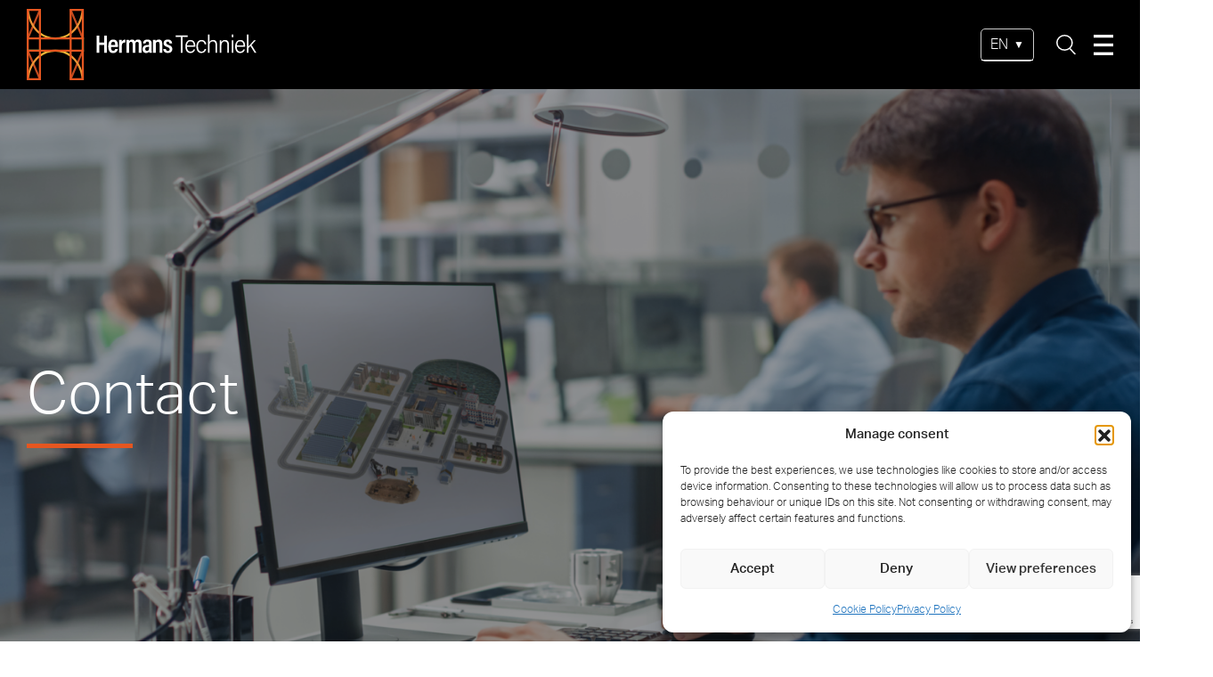

--- FILE ---
content_type: text/html; charset=UTF-8
request_url: https://hermanstechniek.com/contact/
body_size: 15058
content:
<!doctype html>

<head>
    <meta charset="utf-8">
    <meta name='viewport' content='width=device-width, initial-scale=1, maximum-scale=1' />
    <title>Contact - Hermans Techniek</title>
<link data-rocket-prefetch href="https://www.googletagmanager.com" rel="dns-prefetch">
<link data-rocket-prefetch href="https://www.gstatic.com" rel="dns-prefetch">
<link data-rocket-prefetch href="https://cdn.jsdelivr.net" rel="dns-prefetch">
<link data-rocket-prefetch href="https://unpkg.com" rel="dns-prefetch">
<link data-rocket-prefetch href="https://use.typekit.net" rel="dns-prefetch">
<link data-rocket-prefetch href="https://www.google.com" rel="dns-prefetch">
<link data-rocket-prefetch href="https://cdnjs.cloudflare.com" rel="dns-prefetch"><link rel="preload" data-rocket-preload as="image" href="https://hermanstechniek.com/wp-content/uploads/2022/02/Hermans-miniworld-mockup.png" fetchpriority="high">
    <meta name='robots' content='index, follow, max-image-preview:large, max-snippet:-1, max-video-preview:-1' />

	<!-- This site is optimized with the Yoast SEO plugin v26.6 - https://yoast.com/wordpress/plugins/seo/ -->
	<meta name="description" content="Hermans Techniek - Contact - Get in touch with us: info@hermanstechniek.nl, sales@hermanstechniek.nl, T: +31 (0)10 – 5241000" />
	<link rel="canonical" href="https://hermanstechniek.com/contact/" />
	<meta property="og:locale" content="en_GB" />
	<meta property="og:type" content="article" />
	<meta property="og:title" content="Contact - Hermans Techniek" />
	<meta property="og:description" content="Hermans Techniek - Contact - Get in touch with us: info@hermanstechniek.nl, sales@hermanstechniek.nl, T: +31 (0)10 – 5241000" />
	<meta property="og:url" content="https://hermanstechniek.com/contact/" />
	<meta property="og:site_name" content="Hermans Techniek" />
	<meta property="article:modified_time" content="2022-05-03T08:14:34+00:00" />
	<meta name="twitter:card" content="summary_large_image" />
	<script type="application/ld+json" class="yoast-schema-graph">{"@context":"https://schema.org","@graph":[{"@type":"WebPage","@id":"https://hermanstechniek.com/contact/","url":"https://hermanstechniek.com/contact/","name":"Contact - Hermans Techniek","isPartOf":{"@id":"https://hermanstechniek.com/#website"},"datePublished":"2022-02-20T16:12:34+00:00","dateModified":"2022-05-03T08:14:34+00:00","description":"Hermans Techniek - Contact - Get in touch with us: info@hermanstechniek.nl, sales@hermanstechniek.nl, T: +31 (0)10 – 5241000","breadcrumb":{"@id":"https://hermanstechniek.com/contact/#breadcrumb"},"inLanguage":"en-GB","potentialAction":[{"@type":"ReadAction","target":["https://hermanstechniek.com/contact/"]}]},{"@type":"BreadcrumbList","@id":"https://hermanstechniek.com/contact/#breadcrumb","itemListElement":[{"@type":"ListItem","position":1,"name":"Home","item":"https://hermanstechniek.com/"},{"@type":"ListItem","position":2,"name":"Contact"}]},{"@type":"WebSite","@id":"https://hermanstechniek.com/#website","url":"https://hermanstechniek.com/","name":"Hermans Techniek","description":"A technology leader in sustainable heating and cooling systems","potentialAction":[{"@type":"SearchAction","target":{"@type":"EntryPoint","urlTemplate":"https://hermanstechniek.com/?s={search_term_string}"},"query-input":{"@type":"PropertyValueSpecification","valueRequired":true,"valueName":"search_term_string"}}],"inLanguage":"en-GB"}]}</script>
	<!-- / Yoast SEO plugin. -->



<link rel="alternate" title="oEmbed (JSON)" type="application/json+oembed" href="https://hermanstechniek.com/wp-json/oembed/1.0/embed?url=https%3A%2F%2Fhermanstechniek.com%2Fcontact%2F" />
<link rel="alternate" title="oEmbed (XML)" type="text/xml+oembed" href="https://hermanstechniek.com/wp-json/oembed/1.0/embed?url=https%3A%2F%2Fhermanstechniek.com%2Fcontact%2F&#038;format=xml" />
<style id='wp-img-auto-sizes-contain-inline-css' type='text/css'>
img:is([sizes=auto i],[sizes^="auto," i]){contain-intrinsic-size:3000px 1500px}
/*# sourceURL=wp-img-auto-sizes-contain-inline-css */
</style>
<style id='wp-emoji-styles-inline-css' type='text/css'>

	img.wp-smiley, img.emoji {
		display: inline !important;
		border: none !important;
		box-shadow: none !important;
		height: 1em !important;
		width: 1em !important;
		margin: 0 0.07em !important;
		vertical-align: -0.1em !important;
		background: none !important;
		padding: 0 !important;
	}
/*# sourceURL=wp-emoji-styles-inline-css */
</style>
<style id='wp-block-library-inline-css' type='text/css'>
:root{--wp-block-synced-color:#7a00df;--wp-block-synced-color--rgb:122,0,223;--wp-bound-block-color:var(--wp-block-synced-color);--wp-editor-canvas-background:#ddd;--wp-admin-theme-color:#007cba;--wp-admin-theme-color--rgb:0,124,186;--wp-admin-theme-color-darker-10:#006ba1;--wp-admin-theme-color-darker-10--rgb:0,107,160.5;--wp-admin-theme-color-darker-20:#005a87;--wp-admin-theme-color-darker-20--rgb:0,90,135;--wp-admin-border-width-focus:2px}@media (min-resolution:192dpi){:root{--wp-admin-border-width-focus:1.5px}}.wp-element-button{cursor:pointer}:root .has-very-light-gray-background-color{background-color:#eee}:root .has-very-dark-gray-background-color{background-color:#313131}:root .has-very-light-gray-color{color:#eee}:root .has-very-dark-gray-color{color:#313131}:root .has-vivid-green-cyan-to-vivid-cyan-blue-gradient-background{background:linear-gradient(135deg,#00d084,#0693e3)}:root .has-purple-crush-gradient-background{background:linear-gradient(135deg,#34e2e4,#4721fb 50%,#ab1dfe)}:root .has-hazy-dawn-gradient-background{background:linear-gradient(135deg,#faaca8,#dad0ec)}:root .has-subdued-olive-gradient-background{background:linear-gradient(135deg,#fafae1,#67a671)}:root .has-atomic-cream-gradient-background{background:linear-gradient(135deg,#fdd79a,#004a59)}:root .has-nightshade-gradient-background{background:linear-gradient(135deg,#330968,#31cdcf)}:root .has-midnight-gradient-background{background:linear-gradient(135deg,#020381,#2874fc)}:root{--wp--preset--font-size--normal:16px;--wp--preset--font-size--huge:42px}.has-regular-font-size{font-size:1em}.has-larger-font-size{font-size:2.625em}.has-normal-font-size{font-size:var(--wp--preset--font-size--normal)}.has-huge-font-size{font-size:var(--wp--preset--font-size--huge)}.has-text-align-center{text-align:center}.has-text-align-left{text-align:left}.has-text-align-right{text-align:right}.has-fit-text{white-space:nowrap!important}#end-resizable-editor-section{display:none}.aligncenter{clear:both}.items-justified-left{justify-content:flex-start}.items-justified-center{justify-content:center}.items-justified-right{justify-content:flex-end}.items-justified-space-between{justify-content:space-between}.screen-reader-text{border:0;clip-path:inset(50%);height:1px;margin:-1px;overflow:hidden;padding:0;position:absolute;width:1px;word-wrap:normal!important}.screen-reader-text:focus{background-color:#ddd;clip-path:none;color:#444;display:block;font-size:1em;height:auto;left:5px;line-height:normal;padding:15px 23px 14px;text-decoration:none;top:5px;width:auto;z-index:100000}html :where(.has-border-color){border-style:solid}html :where([style*=border-top-color]){border-top-style:solid}html :where([style*=border-right-color]){border-right-style:solid}html :where([style*=border-bottom-color]){border-bottom-style:solid}html :where([style*=border-left-color]){border-left-style:solid}html :where([style*=border-width]){border-style:solid}html :where([style*=border-top-width]){border-top-style:solid}html :where([style*=border-right-width]){border-right-style:solid}html :where([style*=border-bottom-width]){border-bottom-style:solid}html :where([style*=border-left-width]){border-left-style:solid}html :where(img[class*=wp-image-]){height:auto;max-width:100%}:where(figure){margin:0 0 1em}html :where(.is-position-sticky){--wp-admin--admin-bar--position-offset:var(--wp-admin--admin-bar--height,0px)}@media screen and (max-width:600px){html :where(.is-position-sticky){--wp-admin--admin-bar--position-offset:0px}}

/*# sourceURL=wp-block-library-inline-css */
</style><style id='global-styles-inline-css' type='text/css'>
:root{--wp--preset--aspect-ratio--square: 1;--wp--preset--aspect-ratio--4-3: 4/3;--wp--preset--aspect-ratio--3-4: 3/4;--wp--preset--aspect-ratio--3-2: 3/2;--wp--preset--aspect-ratio--2-3: 2/3;--wp--preset--aspect-ratio--16-9: 16/9;--wp--preset--aspect-ratio--9-16: 9/16;--wp--preset--color--black: #000000;--wp--preset--color--cyan-bluish-gray: #abb8c3;--wp--preset--color--white: #ffffff;--wp--preset--color--pale-pink: #f78da7;--wp--preset--color--vivid-red: #cf2e2e;--wp--preset--color--luminous-vivid-orange: #ff6900;--wp--preset--color--luminous-vivid-amber: #fcb900;--wp--preset--color--light-green-cyan: #7bdcb5;--wp--preset--color--vivid-green-cyan: #00d084;--wp--preset--color--pale-cyan-blue: #8ed1fc;--wp--preset--color--vivid-cyan-blue: #0693e3;--wp--preset--color--vivid-purple: #9b51e0;--wp--preset--gradient--vivid-cyan-blue-to-vivid-purple: linear-gradient(135deg,rgb(6,147,227) 0%,rgb(155,81,224) 100%);--wp--preset--gradient--light-green-cyan-to-vivid-green-cyan: linear-gradient(135deg,rgb(122,220,180) 0%,rgb(0,208,130) 100%);--wp--preset--gradient--luminous-vivid-amber-to-luminous-vivid-orange: linear-gradient(135deg,rgb(252,185,0) 0%,rgb(255,105,0) 100%);--wp--preset--gradient--luminous-vivid-orange-to-vivid-red: linear-gradient(135deg,rgb(255,105,0) 0%,rgb(207,46,46) 100%);--wp--preset--gradient--very-light-gray-to-cyan-bluish-gray: linear-gradient(135deg,rgb(238,238,238) 0%,rgb(169,184,195) 100%);--wp--preset--gradient--cool-to-warm-spectrum: linear-gradient(135deg,rgb(74,234,220) 0%,rgb(151,120,209) 20%,rgb(207,42,186) 40%,rgb(238,44,130) 60%,rgb(251,105,98) 80%,rgb(254,248,76) 100%);--wp--preset--gradient--blush-light-purple: linear-gradient(135deg,rgb(255,206,236) 0%,rgb(152,150,240) 100%);--wp--preset--gradient--blush-bordeaux: linear-gradient(135deg,rgb(254,205,165) 0%,rgb(254,45,45) 50%,rgb(107,0,62) 100%);--wp--preset--gradient--luminous-dusk: linear-gradient(135deg,rgb(255,203,112) 0%,rgb(199,81,192) 50%,rgb(65,88,208) 100%);--wp--preset--gradient--pale-ocean: linear-gradient(135deg,rgb(255,245,203) 0%,rgb(182,227,212) 50%,rgb(51,167,181) 100%);--wp--preset--gradient--electric-grass: linear-gradient(135deg,rgb(202,248,128) 0%,rgb(113,206,126) 100%);--wp--preset--gradient--midnight: linear-gradient(135deg,rgb(2,3,129) 0%,rgb(40,116,252) 100%);--wp--preset--font-size--small: 13px;--wp--preset--font-size--medium: 20px;--wp--preset--font-size--large: 36px;--wp--preset--font-size--x-large: 42px;--wp--preset--spacing--20: 0.44rem;--wp--preset--spacing--30: 0.67rem;--wp--preset--spacing--40: 1rem;--wp--preset--spacing--50: 1.5rem;--wp--preset--spacing--60: 2.25rem;--wp--preset--spacing--70: 3.38rem;--wp--preset--spacing--80: 5.06rem;--wp--preset--shadow--natural: 6px 6px 9px rgba(0, 0, 0, 0.2);--wp--preset--shadow--deep: 12px 12px 50px rgba(0, 0, 0, 0.4);--wp--preset--shadow--sharp: 6px 6px 0px rgba(0, 0, 0, 0.2);--wp--preset--shadow--outlined: 6px 6px 0px -3px rgb(255, 255, 255), 6px 6px rgb(0, 0, 0);--wp--preset--shadow--crisp: 6px 6px 0px rgb(0, 0, 0);}:where(.is-layout-flex){gap: 0.5em;}:where(.is-layout-grid){gap: 0.5em;}body .is-layout-flex{display: flex;}.is-layout-flex{flex-wrap: wrap;align-items: center;}.is-layout-flex > :is(*, div){margin: 0;}body .is-layout-grid{display: grid;}.is-layout-grid > :is(*, div){margin: 0;}:where(.wp-block-columns.is-layout-flex){gap: 2em;}:where(.wp-block-columns.is-layout-grid){gap: 2em;}:where(.wp-block-post-template.is-layout-flex){gap: 1.25em;}:where(.wp-block-post-template.is-layout-grid){gap: 1.25em;}.has-black-color{color: var(--wp--preset--color--black) !important;}.has-cyan-bluish-gray-color{color: var(--wp--preset--color--cyan-bluish-gray) !important;}.has-white-color{color: var(--wp--preset--color--white) !important;}.has-pale-pink-color{color: var(--wp--preset--color--pale-pink) !important;}.has-vivid-red-color{color: var(--wp--preset--color--vivid-red) !important;}.has-luminous-vivid-orange-color{color: var(--wp--preset--color--luminous-vivid-orange) !important;}.has-luminous-vivid-amber-color{color: var(--wp--preset--color--luminous-vivid-amber) !important;}.has-light-green-cyan-color{color: var(--wp--preset--color--light-green-cyan) !important;}.has-vivid-green-cyan-color{color: var(--wp--preset--color--vivid-green-cyan) !important;}.has-pale-cyan-blue-color{color: var(--wp--preset--color--pale-cyan-blue) !important;}.has-vivid-cyan-blue-color{color: var(--wp--preset--color--vivid-cyan-blue) !important;}.has-vivid-purple-color{color: var(--wp--preset--color--vivid-purple) !important;}.has-black-background-color{background-color: var(--wp--preset--color--black) !important;}.has-cyan-bluish-gray-background-color{background-color: var(--wp--preset--color--cyan-bluish-gray) !important;}.has-white-background-color{background-color: var(--wp--preset--color--white) !important;}.has-pale-pink-background-color{background-color: var(--wp--preset--color--pale-pink) !important;}.has-vivid-red-background-color{background-color: var(--wp--preset--color--vivid-red) !important;}.has-luminous-vivid-orange-background-color{background-color: var(--wp--preset--color--luminous-vivid-orange) !important;}.has-luminous-vivid-amber-background-color{background-color: var(--wp--preset--color--luminous-vivid-amber) !important;}.has-light-green-cyan-background-color{background-color: var(--wp--preset--color--light-green-cyan) !important;}.has-vivid-green-cyan-background-color{background-color: var(--wp--preset--color--vivid-green-cyan) !important;}.has-pale-cyan-blue-background-color{background-color: var(--wp--preset--color--pale-cyan-blue) !important;}.has-vivid-cyan-blue-background-color{background-color: var(--wp--preset--color--vivid-cyan-blue) !important;}.has-vivid-purple-background-color{background-color: var(--wp--preset--color--vivid-purple) !important;}.has-black-border-color{border-color: var(--wp--preset--color--black) !important;}.has-cyan-bluish-gray-border-color{border-color: var(--wp--preset--color--cyan-bluish-gray) !important;}.has-white-border-color{border-color: var(--wp--preset--color--white) !important;}.has-pale-pink-border-color{border-color: var(--wp--preset--color--pale-pink) !important;}.has-vivid-red-border-color{border-color: var(--wp--preset--color--vivid-red) !important;}.has-luminous-vivid-orange-border-color{border-color: var(--wp--preset--color--luminous-vivid-orange) !important;}.has-luminous-vivid-amber-border-color{border-color: var(--wp--preset--color--luminous-vivid-amber) !important;}.has-light-green-cyan-border-color{border-color: var(--wp--preset--color--light-green-cyan) !important;}.has-vivid-green-cyan-border-color{border-color: var(--wp--preset--color--vivid-green-cyan) !important;}.has-pale-cyan-blue-border-color{border-color: var(--wp--preset--color--pale-cyan-blue) !important;}.has-vivid-cyan-blue-border-color{border-color: var(--wp--preset--color--vivid-cyan-blue) !important;}.has-vivid-purple-border-color{border-color: var(--wp--preset--color--vivid-purple) !important;}.has-vivid-cyan-blue-to-vivid-purple-gradient-background{background: var(--wp--preset--gradient--vivid-cyan-blue-to-vivid-purple) !important;}.has-light-green-cyan-to-vivid-green-cyan-gradient-background{background: var(--wp--preset--gradient--light-green-cyan-to-vivid-green-cyan) !important;}.has-luminous-vivid-amber-to-luminous-vivid-orange-gradient-background{background: var(--wp--preset--gradient--luminous-vivid-amber-to-luminous-vivid-orange) !important;}.has-luminous-vivid-orange-to-vivid-red-gradient-background{background: var(--wp--preset--gradient--luminous-vivid-orange-to-vivid-red) !important;}.has-very-light-gray-to-cyan-bluish-gray-gradient-background{background: var(--wp--preset--gradient--very-light-gray-to-cyan-bluish-gray) !important;}.has-cool-to-warm-spectrum-gradient-background{background: var(--wp--preset--gradient--cool-to-warm-spectrum) !important;}.has-blush-light-purple-gradient-background{background: var(--wp--preset--gradient--blush-light-purple) !important;}.has-blush-bordeaux-gradient-background{background: var(--wp--preset--gradient--blush-bordeaux) !important;}.has-luminous-dusk-gradient-background{background: var(--wp--preset--gradient--luminous-dusk) !important;}.has-pale-ocean-gradient-background{background: var(--wp--preset--gradient--pale-ocean) !important;}.has-electric-grass-gradient-background{background: var(--wp--preset--gradient--electric-grass) !important;}.has-midnight-gradient-background{background: var(--wp--preset--gradient--midnight) !important;}.has-small-font-size{font-size: var(--wp--preset--font-size--small) !important;}.has-medium-font-size{font-size: var(--wp--preset--font-size--medium) !important;}.has-large-font-size{font-size: var(--wp--preset--font-size--large) !important;}.has-x-large-font-size{font-size: var(--wp--preset--font-size--x-large) !important;}
/*# sourceURL=global-styles-inline-css */
</style>

<style id='classic-theme-styles-inline-css' type='text/css'>
/*! This file is auto-generated */
.wp-block-button__link{color:#fff;background-color:#32373c;border-radius:9999px;box-shadow:none;text-decoration:none;padding:calc(.667em + 2px) calc(1.333em + 2px);font-size:1.125em}.wp-block-file__button{background:#32373c;color:#fff;text-decoration:none}
/*# sourceURL=/wp-includes/css/classic-themes.min.css */
</style>
<link rel='stylesheet' id='cmplz-general-css' href='https://hermanstechniek.com/wp-content/plugins/complianz-gdpr-premium/assets/css/cookieblocker.min.css?ver=1761949031' type='text/css' media='all' />
<link rel='stylesheet' id='cf7cf-style-css' href='https://hermanstechniek.com/wp-content/plugins/cf7-conditional-fields/style.css?ver=2.6.7' type='text/css' media='all' />
<script type="text/javascript" id="ajax_script-js-extra">
/* <![CDATA[ */
var my_ajax_object = {"ajax_url":"https://hermanstechniek.com/wp-admin/admin-ajax.php"};
//# sourceURL=ajax_script-js-extra
/* ]]> */
</script>
<script type="text/javascript" src="https://hermanstechniek.com/wp-content/themes/armstrong/src/js/ajax.js?ver=6.9" id="ajax_script-js"></script>
<script type="text/javascript" src="https://hermanstechniek.com/wp-includes/js/jquery/jquery.min.js?ver=3.7.1" id="jquery-core-js"></script>
<script type="text/javascript" src="https://hermanstechniek.com/wp-includes/js/jquery/jquery-migrate.min.js?ver=3.4.1" id="jquery-migrate-js"></script>
<link rel="https://api.w.org/" href="https://hermanstechniek.com/wp-json/" /><link rel="alternate" title="JSON" type="application/json" href="https://hermanstechniek.com/wp-json/wp/v2/pages/316" /><link rel="EditURI" type="application/rsd+xml" title="RSD" href="https://hermanstechniek.com/xmlrpc.php?rsd" />
<meta name="generator" content="WordPress 6.9" />
<link rel='shortlink' href='https://hermanstechniek.com/?p=316' />
			<style>.cmplz-hidden {
					display: none !important;
				}</style><link rel="icon" href="https://hermanstechniek.com/wp-content/uploads/2022/06/cropped-cropped-Hermans_Logo_Favicon_Techniek-32x32.png" sizes="32x32" />
<link rel="icon" href="https://hermanstechniek.com/wp-content/uploads/2022/06/cropped-cropped-Hermans_Logo_Favicon_Techniek-192x192.png" sizes="192x192" />
<link rel="apple-touch-icon" href="https://hermanstechniek.com/wp-content/uploads/2022/06/cropped-cropped-Hermans_Logo_Favicon_Techniek-180x180.png" />
<meta name="msapplication-TileImage" content="https://hermanstechniek.com/wp-content/uploads/2022/06/cropped-cropped-Hermans_Logo_Favicon_Techniek-270x270.png" />
		<style type="text/css" id="wp-custom-css">
			body.site .static-header-text-video h1{
	color: unset !important;
}

.static-image-header-content-video video{
	width: 100%;
}

.eco-background-image .button-outer{
	position: relative;
	z-index: 5;
}		</style>
		    <!-- Main Stylesheet -->
    <link href="https://hermanstechniek.com/wp-content/themes/armstrong/css/styles.css?v=1.8.3" rel="stylesheet" type="text/css">
    <!-- CSS Framework -->
    <link href="https://cdn.jsdelivr.net/npm/bootstrap@5.1.0/dist/css/bootstrap.min.css" rel="stylesheet">
    <!-- Other Stylesheets (Plugins) -->
    <link href="https://unpkg.com/aos@2.3.1/dist/aos.css" rel="stylesheet">

    <link rel="stylesheet" href="https://unpkg.com/swiper@7/swiper-bundle.min.css" />

    <script src="https://unpkg.com/swiper@7/swiper-bundle.min.js"></script>
    <!-- END STYLESHEETS -->
    <!-- Dynamic Fonts 
-    * Location: (Theme-Settings>Fonts) 
-    * To use these fonts: Check font-origin for instructions on how to use in Stylesheet 
-    * -->
    <link rel="preconnect" href="https://fonts.googleapis.com">
    <link rel="preconnect" href="https://fonts.gstatic.com" crossorigin>
                        <link href="https://use.typekit.net/qxi0eyq.css" rel="stylesheet">
            
    <!-- END DYNAMIC FONTS -->
    <!-- Other Fonts -->
    

    <meta name="robots" content="index, follow" />
<link rel='stylesheet' id='contact-form-7-css' href='https://hermanstechniek.com/wp-content/plugins/contact-form-7/includes/css/styles.css?ver=6.1.4' type='text/css' media='all' />
<meta name="generator" content="WP Rocket 3.20.2" data-wpr-features="wpr_preconnect_external_domains wpr_oci wpr_preload_links wpr_desktop" /></head>
<!-- Body_class needs to match the body.class found in the website specific scss file.
* This is located within src/scss/partials/website-specific/custom-stylesheet -->
<!-- END Body Class -->

<body data-cmplz=1 class="wp-singular page-template-default page page-id-316 wp-theme-armstrong site">
    
        <header  class="site">

        <nav class="top-menu">

            <div  class="container">
                <div  class="row">
                    <div style="z-index: 10" class="col-xl-2 col-lg-6 col-6">

                        <div class="logo-container">

                            <a href="https://hermanstechniek.com"><img src="https://hermanstechniek.com/wp-content/themes/armstrong/img/Hermans-Techniek.svg" alt=""></a>


                        </div>
                    </div>


                    <div class=" col-xl-9  d-none d-xl-flex ">
                        <div class="menu-header-menu-container"><ul id="menu-header-menu" class="menu"><li id="menu-item-184" class="menu-item menu-item-type-post_type menu-item-object-page menu-item-184"><a href="https://hermanstechniek.com/products/">Products</a></li>
<li id="menu-item-288" class="menu-item menu-item-type-post_type menu-item-object-page menu-item-288"><a href="https://hermanstechniek.com/projects/">Projects</a></li>
<li id="menu-item-378" class="menu-item menu-item-type-post_type menu-item-object-page menu-item-378"><a href="https://hermanstechniek.com/sectors/">Sectors</a></li>
<li id="menu-item-662" class="menu-item menu-item-type-post_type menu-item-object-page menu-item-662"><a href="https://hermanstechniek.com/careers/">Careers</a></li>
<li id="menu-item-395" class="menu-item menu-item-type-post_type menu-item-object-page menu-item-395"><a href="https://hermanstechniek.com/our-approach/">Our Approach</a></li>
<li id="menu-item-464" class="menu-item menu-item-type-post_type menu-item-object-page menu-item-464"><a href="https://hermanstechniek.com/purpose/">Purpose</a></li>
<li id="menu-item-897" class="menu-item menu-item-type-post_type menu-item-object-page menu-item-897"><a href="https://hermanstechniek.com/news/">News</a></li>
<li id="menu-item-318" class="menu-item menu-item-type-post_type menu-item-object-page current-menu-item page_item page-item-316 current_page_item menu-item-318"><a href="https://hermanstechniek.com/contact/" aria-current="page">Contact</a></li>
</ul></div>                    </div>

                    <div class="col-xl-1 col-lg-6 col-6">
                        <div class="icon-container">

                            <div class="translation-container">
                                                                <div class="custom-select-container">
                                    <div id="custom-select" class="custom-select">
                                        <span id="selected-value">EN</span>
                                        <div class="custom-options">
                                                                                            <div class="custom-option" data-value="/" data-lang="en">
                                                    EN                                                </div>
                                                                                            <div class="custom-option" data-value="/nl" data-lang="nl">
                                                    NL                                                </div>
                                                                                    </div>
                                    </div>
                                </div>
                            </div>
                            <a class="search-icon" onclick="openSearch()"><img src=" https://hermanstechniek.com/wp-content/themes/armstrong/img/search.svg" alt=""></a>
                            <a class="close-icon-search display-none" onclick="closeSearch()"><img src="https://hermanstechniek.com/wp-content/themes/armstrong/img/close.svg" alt=""></a>
                            <a class="menu-icon" onclick="openNav()"><img src="https://hermanstechniek.com/wp-content/themes/armstrong/img/menu.svg" alt=""></a>
                            <a class="close-icon display-none" onclick="closeNav()"><img src="https://hermanstechniek.com/wp-content/themes/armstrong/img/close.svg" alt=""></a>
                        </div>


                    </div>

                </div>

            </div>
            <div class="menu-right"></div>
        </nav>

        <nav class="overlay-menu">
            <div  class="blur"></div>
            <div id="sideMenu" class="overlay">

                <div class="overlay-content">
                    <div class="side-menu-container">
                        <div class="menu-side-menu-container"><ul id="menu-side-menu" class="menu"><li id="menu-item-265" class="menu-item menu-item-type-post_type menu-item-object-page menu-item-home menu-item-265"><a href="https://hermanstechniek.com/">Homepage</a></li>
<li id="menu-item-264" class="menu-item menu-item-type-post_type menu-item-object-page menu-item-264"><a href="https://hermanstechniek.com/products/">Products</a></li>
<li id="menu-item-287" class="menu-item menu-item-type-post_type menu-item-object-page menu-item-287"><a href="https://hermanstechniek.com/projects/">Projects</a></li>
<li id="menu-item-660" class="menu-item menu-item-type-post_type menu-item-object-page menu-item-660"><a href="https://hermanstechniek.com/careers/">Careers</a></li>
<li id="menu-item-539" class="menu-item menu-item-type-post_type menu-item-object-page menu-item-539"><a href="https://hermanstechniek.com/sectors/">Sectors</a></li>
<li id="menu-item-540" class="menu-item menu-item-type-post_type menu-item-object-page menu-item-540"><a href="https://hermanstechniek.com/our-approach/">Our Approach</a></li>
<li id="menu-item-541" class="menu-item menu-item-type-post_type menu-item-object-page menu-item-541"><a href="https://hermanstechniek.com/purpose/">Purpose</a></li>
<li id="menu-item-896" class="menu-item menu-item-type-post_type menu-item-object-page menu-item-896"><a href="https://hermanstechniek.com/news/">News</a></li>
<li id="menu-item-543" class="menu-item menu-item-type-post_type menu-item-object-page current-menu-item page_item page-item-316 current_page_item menu-item-543"><a href="https://hermanstechniek.com/contact/" aria-current="page">Contact</a></li>
</ul></div>                    </div>
                    <p>Hermans Techniek © 2022 </p>
                </div>
            </div>
        </nav>

        <div  class="overlay-search">
            <div class="blur"></div>
            <div id="navSearch" class="overlay">

                <div  class="container">

                    <div  class="row">
                        <div class="col-lg-1"></div>
                        <div class="col-lg-10 overlay-content">
                            <form role="search" method="get" id="searchform" action="https://hermanstechniek.com/">
    <div>
        <input type="text" value="" name="s" id="search" placeholder="What would you like to find?" />
        <input type="submit" id="searchsubmit" value="Search" />
    </div>
</form>                        </div>
                        <div class="col-lg-1"></div>
                    </div>

                </div>


            </div>
        </div>


    </header>


<section  id="static-image-header-block_6212690beaa4d" class="static-image-header" style="background-image:url('https://hermanstechniek.com/wp-content/uploads/2022/02/Hermans-miniworld-mockup.png')">
    <div  class="static-image-header-content">
        <div  class="container" data-aos="fade-right" style="height: 100%;">
            <div class="row" style="height: 100%;">
                <div class="col-12 my-auto">
                    <div class="static-header-text">
                                                <div>
                            <h1>Contact</h1>
                        </div>
                    </div>
                </div>

            </div>
        </div>
    </div>
</section>


<section  id="contact-form-block_6212686fa74ff" class="contact-form">


    <div class="container">
        <div  class="row justify-content-between">

            <div class="col-lg-6 col-light" data-aos="fade-right">
                <div class="contact-form-wrapper">
                    <div class="form-text">
                        <p class="contact-header">Get in touch</p>

                    </div>
                    <div class="form-wrapper">
                        
<div class="wpcf7 no-js" id="wpcf7-f5-p316-o1" lang="en-US" dir="ltr" data-wpcf7-id="5">
<div class="screen-reader-response"><p role="status" aria-live="polite" aria-atomic="true"></p> <ul></ul></div>
<form action="/contact/#wpcf7-f5-p316-o1" method="post" class="wpcf7-form init" aria-label="Contact form" novalidate="novalidate" data-status="init">
<fieldset class="hidden-fields-container"><input type="hidden" name="_wpcf7" value="5" /><input type="hidden" name="_wpcf7_version" value="6.1.4" /><input type="hidden" name="_wpcf7_locale" value="en_US" /><input type="hidden" name="_wpcf7_unit_tag" value="wpcf7-f5-p316-o1" /><input type="hidden" name="_wpcf7_container_post" value="316" /><input type="hidden" name="_wpcf7_posted_data_hash" value="" /><input type="hidden" name="_wpcf7cf_hidden_group_fields" value="[]" /><input type="hidden" name="_wpcf7cf_hidden_groups" value="[]" /><input type="hidden" name="_wpcf7cf_visible_groups" value="[]" /><input type="hidden" name="_wpcf7cf_repeaters" value="[]" /><input type="hidden" name="_wpcf7cf_steps" value="{}" /><input type="hidden" name="_wpcf7cf_options" value="{&quot;form_id&quot;:5,&quot;conditions&quot;:[],&quot;settings&quot;:{&quot;animation&quot;:&quot;yes&quot;,&quot;animation_intime&quot;:200,&quot;animation_outtime&quot;:200,&quot;conditions_ui&quot;:&quot;normal&quot;,&quot;notice_dismissed&quot;:false}}" /><input type="hidden" name="_wpcf7_recaptcha_response" value="" />
</fieldset>
<div class="contact-form-container">

        <span class="wpcf7-form-control-wrap" data-name="first-name"><input size="40" maxlength="400" class="wpcf7-form-control wpcf7-text wpcf7-validates-as-required" aria-required="true" aria-invalid="false" placeholder="First Name*" value="" type="text" name="first-name" /></span> 

        <span class="wpcf7-form-control-wrap" data-name="last-name"><input size="40" maxlength="400" class="wpcf7-form-control wpcf7-text wpcf7-validates-as-required" aria-required="true" aria-invalid="false" placeholder="Last Name*" value="" type="text" name="last-name" /></span> 

        <span class="wpcf7-form-control-wrap" data-name="your-email"><input size="40" maxlength="400" class="wpcf7-form-control wpcf7-email wpcf7-validates-as-required wpcf7-text wpcf7-validates-as-email" aria-required="true" aria-invalid="false" placeholder="Email Address*" value="" type="email" name="your-email" /></span> 

        <span class="wpcf7-form-control-wrap" data-name="phone"><input size="40" maxlength="400" class="wpcf7-form-control wpcf7-tel wpcf7-text wpcf7-validates-as-tel" aria-invalid="false" placeholder="Phone" value="" type="tel" name="phone" /></span> 

        <span class="wpcf7-form-control-wrap" data-name="your-message"><textarea cols="40" rows="10" maxlength="2000" class="wpcf7-form-control wpcf7-textarea" aria-invalid="false" placeholder="Message" name="your-message"></textarea></span>

    <span class="wpcf7-form-control-wrap" data-name="marketing-accept"><span class="wpcf7-form-control wpcf7-acceptance"><span class="wpcf7-list-item"><label><input type="checkbox" name="marketing-accept" value="1" aria-invalid="false" /><span class="wpcf7-list-item-label">I agree that my data will be saved for the purpose of making contact*</span></label></span></span></span>
<span class="checkmark"></span>
    <span class="wpcf7-form-control-wrap" data-name="privacy-accept"><span class="wpcf7-form-control wpcf7-acceptance"><span class="wpcf7-list-item"><label><input type="checkbox" name="privacy-accept" value="1" aria-invalid="false" /><span class="wpcf7-list-item-label">I have read and agree to the data privacy statement*</span></label></span></span></span>
<span class="checkmark"></span>

<span id="wpcf7-696deeac2ee8f-wrapper" class="wpcf7-form-control-wrap website-wrap" style="display:none !important; visibility:hidden !important;"><input type="hidden" name="website-time-start" value="1768812204"><input type="hidden" name="website-time-check" value="5"><label for="wpcf7-696deeac2ee8f-field" class="hp-message">Please leave this field empty.</label><input id="wpcf7-696deeac2ee8f-field"  class="wpcf7-form-control wpcf7-text" type="text" name="website" value="" size="40" tabindex="-1" autocomplete="new-password" /></span>

    <input class="wpcf7-form-control wpcf7-submit has-spinner" type="submit" value="Submit" />
</div><div class="wpcf7-response-output" aria-hidden="true"></div>
</form>
</div>
                    </div>
                </div>
            </div>

            <div class="col-lg-6 col-dark" data-aos="fade-left">
                <div class="visit-wrapper">
                    <p class="contact-header">Visit us</p>
                    <p class="contact-text">Mon – Fri, 8:30am to 5:30pm.</p>
                    <p class="contact-text">


                                                                                        <a class="" href="mailto:info@hermanstechniek.nl" target="_self">info@hermanstechniek.nl</a>
                                    <br>
                                                                                                <a class="" href="mailto:sales@hermanstechniek.nl" target="_self">sales@hermanstechniek.nl</a>
                                    <br>
                                                                                                                                                                            <a class="" href="tel:+31105241000" target="_self">T: +31 (0)10 &#8211; 5241000</a>
                                    <br>
                                                                                    
                    </p>
                    <div class="contact-text">
                                                                                    <p><a href="https://goo.gl/maps/fkQR8JvBZ7PSK4qFA" target="_blank" rel="noopener">Weg en Bos 17<br />
2661 DG Bergschenhoek</a></p>
                                                                        </div>
                    <div class="map">
                        <iframe src="https://www.google.com/maps/embed?pb=!1m14!1m8!1m3!1d1712.8191301966626!2d4.5034412180560865!3d51.9790829913304!3m2!1i1024!2i768!4f13.1!3m3!1m2!1s0x0%3A0x48c4712ea63a24a4!2sHermans%20Techniek%20Nederland%20BV!5e0!3m2!1sen!2suk!4v1643024345017!5m2!1sen!2suk" width="600" height="450" style="border:0;" allowfullscreen="" loading="lazy"></iframe>
                    </div>
                </div>
            </div>
        </div>
    </div>



</section>
<footer >

    <div class="container">
        <div  class="row">
            <div class="col-lg-8">

                <div class="row">
                    <h5></h5>
                    <div class="col-lg-12">
                        <p class="footer-head">
                            <!-- Accumsan et iusto odio dignissim qui blandit praesent luptatum zzril delenit augue. -->
                        </p>
                    </div>
                </div>
                <div class="row">
                    <div class="col-lg-3">
                        <a target="_balnk" href="https://hermanstechniglaz.nl"><img class="footer-logo" src="https://hermanstechniek.com/wp-content/themes/armstrong/img/Hermans-Techniglaz.svg" alt=""></a>
                    </div>
                    <div class="col-lg-1">

                    </div>
                    <div class="col-lg-3">
                        <a target="_balnk" href="https://www.hermanstechnisolar.nl"> <img class="footer-logo" src="https://hermanstechniek.com/wp-content/themes/armstrong/img/Hermans-Technisolar.svg" alt=""></a>

                    </div>
                    <div class="col-lg-1">

                    </div>
                    <div class="col-lg-3">
                        <a target="_balnk" href="https://hermansenergysolutions.nl"><img class="footer-logo" src="https://hermanstechniek.com/wp-content/themes/armstrong/img/Hermans-Energy.svg" alt=""></a>
                    </div>
                </div>



            </div>
            <div class="col-lg-1">
            </div>
            <div class="col-lg-3 footer-contact">
                <h4 class="contact-head">Get in touch</h4>
                                                                <a class="" href="mailto:info@hermanstechniek.nl" target="_self">info@hermanstechniek.nl</a>
                            <br>
                                                                        <a class="" href="mailto:sales@hermanstechniek.nl" target="_self">sales@hermanstechniek.nl</a>
                            <br>
                                                                                                                            <a class="" href="tel:+31105241000" target="_self">T: +31 (0)10 - 5241000</a>
                            <br>
                                                            
                <br><br>
                                                            <p><a href="https://goo.gl/maps/fkQR8JvBZ7PSK4qFA" target="_blank" rel="noopener">Weg en Bos 17<br />
2661 DG Bergschenhoek</a></p>
                                                    <div class="social-links">
                    <a target="_blank" href="https://www.linkedin.com/company/hermans-techniek-nl-bv/"><img src="https://hermanstechniek.com/wp-content/themes/armstrong/img/linked_in.svg" alt=""></a>
                    <a target="_blank" href="https://twitter.com/HermansTechniek"><img src="https://hermanstechniek.com/wp-content/themes/armstrong/img/twitter.svg" alt=""></a>

                </div>

            </div>

        </div>
        <div class="row">
            <div class="col-lg-6">
                                <img class="cert" src="https://hermanstechniek.com/wp-content/uploads/2023/11/VCA1.png" alt="certification">
                <p>Hermans Techniek Nederland is ISO9001- VCA*</p>
                <p class="trademark">© 2026 Hermans Techniek. Registered in the Netherlands No. 17254767.                </p>

            </div>
            <div class="col-lg-3">
            </div>
            <div class="col-lg-3">

                <div class="footer-links-wrapper">
                    <a href="cookie-policy">Cookie Policy</a>
                    <a href="/privacy-policy">Privacy Policy</a>
                    <a href="/Privacyverklaring">Privacyverklaring</a>
                </div>

            </div>
        </div>
        <div class="row">
            <div class="col-lg-12 armstrong-message">
                <p>Website designed and built by <a target="_blank" href="https://www.wearearmstrong.com">Armstrong</a> </p>

            </div>



        </div>
    </div>


</footer>
<script>
    var locationString = "Location";
    var seeProjectString = "See Project";
</script>
<script src="https://cdn.jsdelivr.net/npm/bootstrap@5.1.3/dist/js/bootstrap.bundle.min.js"></script>
<script src="https://unpkg.com/aos@2.3.1/dist/aos.js"></script>
<script>
    AOS.init();
</script>
<script src="https://cdnjs.cloudflare.com/ajax/libs/jquery/3.6.0/jquery.min.js"></script>
<script src="https://hermanstechniek.com/wp-content/themes/armstrong/js/main-min.js?v=1.2.0"></script>
<style>
    /* Custom Scroll Bar */

    /* Custom Scroll Bar */
    /* Works on Firefox */
    * {
        scrollbar-width: thin;
        scrollbar-color: #e55620,
            transparent;
    }

    /* Works on Chrome, Edge, and Safari */
    *::-webkit-scrollbar {
        width: 10px;
        background-color: transparent;
    }

    *::-webkit-scrollbar-track {
        background: #e55620;
        background-color: transparent;
    }

    *::-webkit-scrollbar-thumb {
        background-color: #e55620;
        border-radius: 0px;
    }
</style>

<script type="speculationrules">
{"prefetch":[{"source":"document","where":{"and":[{"href_matches":"/*"},{"not":{"href_matches":["/wp-*.php","/wp-admin/*","/wp-content/uploads/*","/wp-content/*","/wp-content/plugins/*","/wp-content/themes/armstrong/*","/*\\?(.+)"]}},{"not":{"selector_matches":"a[rel~=\"nofollow\"]"}},{"not":{"selector_matches":".no-prefetch, .no-prefetch a"}}]},"eagerness":"conservative"}]}
</script>

<!-- Consent Management powered by Complianz | GDPR/CCPA Cookie Consent https://wordpress.org/plugins/complianz-gdpr -->
<div id="cmplz-cookiebanner-container"><div class="cmplz-cookiebanner cmplz-hidden banner-1  optin cmplz-bottom-right cmplz-categories-type-view-preferences" aria-modal="true" data-nosnippet="true" role="dialog" aria-live="polite" aria-labelledby="cmplz-header-1-optin" aria-describedby="cmplz-message-1-optin">
	<div class="cmplz-header">
		<div class="cmplz-logo"></div>
		<div class="cmplz-title" id="cmplz-header-1-optin">Manage consent</div>
		<div class="cmplz-close" tabindex="0" role="button" aria-label="close-dialog">
			<svg aria-hidden="true" focusable="false" data-prefix="fas" data-icon="times" class="svg-inline--fa fa-times fa-w-11" role="img" xmlns="http://www.w3.org/2000/svg" viewBox="0 0 352 512"><path fill="currentColor" d="M242.72 256l100.07-100.07c12.28-12.28 12.28-32.19 0-44.48l-22.24-22.24c-12.28-12.28-32.19-12.28-44.48 0L176 189.28 75.93 89.21c-12.28-12.28-32.19-12.28-44.48 0L9.21 111.45c-12.28 12.28-12.28 32.19 0 44.48L109.28 256 9.21 356.07c-12.28 12.28-12.28 32.19 0 44.48l22.24 22.24c12.28 12.28 32.2 12.28 44.48 0L176 322.72l100.07 100.07c12.28 12.28 32.2 12.28 44.48 0l22.24-22.24c12.28-12.28 12.28-32.19 0-44.48L242.72 256z"></path></svg>
		</div>
	</div>

	<div class="cmplz-divider cmplz-divider-header"></div>
	<div class="cmplz-body">
		<div class="cmplz-message" id="cmplz-message-1-optin">To provide the best experiences, we use technologies like cookies to store and/or access device information. Consenting to these technologies will allow us to process data such as browsing behaviour or unique IDs on this site. Not consenting or withdrawing consent, may adversely affect certain features and functions.</div>
		<!-- categories start -->
		<div class="cmplz-categories">
			<details class="cmplz-category cmplz-functional" >
				<summary>
						<span class="cmplz-category-header">
							<span class="cmplz-category-title">Functional</span>
							<span class='cmplz-always-active'>
								<span class="cmplz-banner-checkbox">
									<input type="checkbox"
										   id="cmplz-functional-optin"
										   data-category="cmplz_functional"
										   class="cmplz-consent-checkbox cmplz-functional"
										   size="40"
										   value="1"/>
									<label class="cmplz-label" for="cmplz-functional-optin"><span class="screen-reader-text">Functional</span></label>
								</span>
								Always active							</span>
							<span class="cmplz-icon cmplz-open">
								<svg xmlns="http://www.w3.org/2000/svg" viewBox="0 0 448 512"  height="18" ><path d="M224 416c-8.188 0-16.38-3.125-22.62-9.375l-192-192c-12.5-12.5-12.5-32.75 0-45.25s32.75-12.5 45.25 0L224 338.8l169.4-169.4c12.5-12.5 32.75-12.5 45.25 0s12.5 32.75 0 45.25l-192 192C240.4 412.9 232.2 416 224 416z"/></svg>
							</span>
						</span>
				</summary>
				<div class="cmplz-description">
					<span class="cmplz-description-functional">The technical storage or access is strictly necessary for the legitimate purpose of enabling the use of a specific service explicitly requested by the subscriber or user, or for the sole purpose of carrying out the transmission of a communication over an electronic communications network.</span>
				</div>
			</details>

			<details class="cmplz-category cmplz-preferences" >
				<summary>
						<span class="cmplz-category-header">
							<span class="cmplz-category-title">Preferences</span>
							<span class="cmplz-banner-checkbox">
								<input type="checkbox"
									   id="cmplz-preferences-optin"
									   data-category="cmplz_preferences"
									   class="cmplz-consent-checkbox cmplz-preferences"
									   size="40"
									   value="1"/>
								<label class="cmplz-label" for="cmplz-preferences-optin"><span class="screen-reader-text">Preferences</span></label>
							</span>
							<span class="cmplz-icon cmplz-open">
								<svg xmlns="http://www.w3.org/2000/svg" viewBox="0 0 448 512"  height="18" ><path d="M224 416c-8.188 0-16.38-3.125-22.62-9.375l-192-192c-12.5-12.5-12.5-32.75 0-45.25s32.75-12.5 45.25 0L224 338.8l169.4-169.4c12.5-12.5 32.75-12.5 45.25 0s12.5 32.75 0 45.25l-192 192C240.4 412.9 232.2 416 224 416z"/></svg>
							</span>
						</span>
				</summary>
				<div class="cmplz-description">
					<span class="cmplz-description-preferences">The technical storage or access is necessary for the legitimate purpose of storing preferences that are not requested by the subscriber or user.</span>
				</div>
			</details>

			<details class="cmplz-category cmplz-statistics" >
				<summary>
						<span class="cmplz-category-header">
							<span class="cmplz-category-title">Statistics</span>
							<span class="cmplz-banner-checkbox">
								<input type="checkbox"
									   id="cmplz-statistics-optin"
									   data-category="cmplz_statistics"
									   class="cmplz-consent-checkbox cmplz-statistics"
									   size="40"
									   value="1"/>
								<label class="cmplz-label" for="cmplz-statistics-optin"><span class="screen-reader-text">Statistics</span></label>
							</span>
							<span class="cmplz-icon cmplz-open">
								<svg xmlns="http://www.w3.org/2000/svg" viewBox="0 0 448 512"  height="18" ><path d="M224 416c-8.188 0-16.38-3.125-22.62-9.375l-192-192c-12.5-12.5-12.5-32.75 0-45.25s32.75-12.5 45.25 0L224 338.8l169.4-169.4c12.5-12.5 32.75-12.5 45.25 0s12.5 32.75 0 45.25l-192 192C240.4 412.9 232.2 416 224 416z"/></svg>
							</span>
						</span>
				</summary>
				<div class="cmplz-description">
					<span class="cmplz-description-statistics">The technical storage or access that is used exclusively for statistical purposes.</span>
					<span class="cmplz-description-statistics-anonymous">The technical storage or access that is used exclusively for anonymous statistical purposes. Without a subpoena, voluntary compliance on the part of your Internet Service Provider, or additional records from a third party, information stored or retrieved for this purpose alone cannot usually be used to identify you.</span>
				</div>
			</details>
			<details class="cmplz-category cmplz-marketing" >
				<summary>
						<span class="cmplz-category-header">
							<span class="cmplz-category-title">Marketing</span>
							<span class="cmplz-banner-checkbox">
								<input type="checkbox"
									   id="cmplz-marketing-optin"
									   data-category="cmplz_marketing"
									   class="cmplz-consent-checkbox cmplz-marketing"
									   size="40"
									   value="1"/>
								<label class="cmplz-label" for="cmplz-marketing-optin"><span class="screen-reader-text">Marketing</span></label>
							</span>
							<span class="cmplz-icon cmplz-open">
								<svg xmlns="http://www.w3.org/2000/svg" viewBox="0 0 448 512"  height="18" ><path d="M224 416c-8.188 0-16.38-3.125-22.62-9.375l-192-192c-12.5-12.5-12.5-32.75 0-45.25s32.75-12.5 45.25 0L224 338.8l169.4-169.4c12.5-12.5 32.75-12.5 45.25 0s12.5 32.75 0 45.25l-192 192C240.4 412.9 232.2 416 224 416z"/></svg>
							</span>
						</span>
				</summary>
				<div class="cmplz-description">
					<span class="cmplz-description-marketing">The technical storage or access is required to create user profiles to send advertising, or to track the user on a website or across several websites for similar marketing purposes.</span>
				</div>
			</details>
		</div><!-- categories end -->
			</div>

	<div class="cmplz-links cmplz-information">
		<ul>
			<li><a class="cmplz-link cmplz-manage-options cookie-statement" href="#" data-relative_url="#cmplz-manage-consent-container">Manage options</a></li>
			<li><a class="cmplz-link cmplz-manage-third-parties cookie-statement" href="#" data-relative_url="#cmplz-cookies-overview">Manage services</a></li>
			<li><a class="cmplz-link cmplz-manage-vendors tcf cookie-statement" href="#" data-relative_url="#cmplz-tcf-wrapper">Manage {vendor_count} vendors</a></li>
			<li><a class="cmplz-link cmplz-external cmplz-read-more-purposes tcf" target="_blank" rel="noopener noreferrer nofollow" href="https://cookiedatabase.org/tcf/purposes/" aria-label="Read more about TCF purposes on Cookie Database">Read more about these purposes</a></li>
		</ul>
			</div>

	<div class="cmplz-divider cmplz-footer"></div>

	<div class="cmplz-buttons">
		<button class="cmplz-btn cmplz-accept">Accept</button>
		<button class="cmplz-btn cmplz-deny">Deny</button>
		<button class="cmplz-btn cmplz-view-preferences">View preferences</button>
		<button class="cmplz-btn cmplz-save-preferences">Save preferences</button>
		<a class="cmplz-btn cmplz-manage-options tcf cookie-statement" href="#" data-relative_url="#cmplz-manage-consent-container">View preferences</a>
			</div>

	
	<div class="cmplz-documents cmplz-links">
		<ul>
			<li><a class="cmplz-link cookie-statement" href="#" data-relative_url="">{title}</a></li>
			<li><a class="cmplz-link privacy-statement" href="#" data-relative_url="">{title}</a></li>
			<li><a class="cmplz-link impressum" href="#" data-relative_url="">{title}</a></li>
		</ul>
			</div>
</div>
</div>
					<div id="cmplz-manage-consent" data-nosnippet="true"><button class="cmplz-btn cmplz-hidden cmplz-manage-consent manage-consent-1">Manage consent</button>

</div><script type="text/javascript" id="rocket-browser-checker-js-after">
/* <![CDATA[ */
"use strict";var _createClass=function(){function defineProperties(target,props){for(var i=0;i<props.length;i++){var descriptor=props[i];descriptor.enumerable=descriptor.enumerable||!1,descriptor.configurable=!0,"value"in descriptor&&(descriptor.writable=!0),Object.defineProperty(target,descriptor.key,descriptor)}}return function(Constructor,protoProps,staticProps){return protoProps&&defineProperties(Constructor.prototype,protoProps),staticProps&&defineProperties(Constructor,staticProps),Constructor}}();function _classCallCheck(instance,Constructor){if(!(instance instanceof Constructor))throw new TypeError("Cannot call a class as a function")}var RocketBrowserCompatibilityChecker=function(){function RocketBrowserCompatibilityChecker(options){_classCallCheck(this,RocketBrowserCompatibilityChecker),this.passiveSupported=!1,this._checkPassiveOption(this),this.options=!!this.passiveSupported&&options}return _createClass(RocketBrowserCompatibilityChecker,[{key:"_checkPassiveOption",value:function(self){try{var options={get passive(){return!(self.passiveSupported=!0)}};window.addEventListener("test",null,options),window.removeEventListener("test",null,options)}catch(err){self.passiveSupported=!1}}},{key:"initRequestIdleCallback",value:function(){!1 in window&&(window.requestIdleCallback=function(cb){var start=Date.now();return setTimeout(function(){cb({didTimeout:!1,timeRemaining:function(){return Math.max(0,50-(Date.now()-start))}})},1)}),!1 in window&&(window.cancelIdleCallback=function(id){return clearTimeout(id)})}},{key:"isDataSaverModeOn",value:function(){return"connection"in navigator&&!0===navigator.connection.saveData}},{key:"supportsLinkPrefetch",value:function(){var elem=document.createElement("link");return elem.relList&&elem.relList.supports&&elem.relList.supports("prefetch")&&window.IntersectionObserver&&"isIntersecting"in IntersectionObserverEntry.prototype}},{key:"isSlowConnection",value:function(){return"connection"in navigator&&"effectiveType"in navigator.connection&&("2g"===navigator.connection.effectiveType||"slow-2g"===navigator.connection.effectiveType)}}]),RocketBrowserCompatibilityChecker}();
//# sourceURL=rocket-browser-checker-js-after
/* ]]> */
</script>
<script type="text/javascript" id="rocket-preload-links-js-extra">
/* <![CDATA[ */
var RocketPreloadLinksConfig = {"excludeUris":"/(?:.+/)?feed(?:/(?:.+/?)?)?$|/(?:.+/)?embed/|http://(/%5B/%5D+)?/(index.php/)?(.*)wp-json(/.*|$)|/refer/|/go/|/recommend/|/recommends/","usesTrailingSlash":"1","imageExt":"jpg|jpeg|gif|png|tiff|bmp|webp|avif|pdf|doc|docx|xls|xlsx|php","fileExt":"jpg|jpeg|gif|png|tiff|bmp|webp|avif|pdf|doc|docx|xls|xlsx|php|html|htm","siteUrl":"https://hermanstechniek.com","onHoverDelay":"100","rateThrottle":"3"};
//# sourceURL=rocket-preload-links-js-extra
/* ]]> */
</script>
<script type="text/javascript" id="rocket-preload-links-js-after">
/* <![CDATA[ */
(function() {
"use strict";var r="function"==typeof Symbol&&"symbol"==typeof Symbol.iterator?function(e){return typeof e}:function(e){return e&&"function"==typeof Symbol&&e.constructor===Symbol&&e!==Symbol.prototype?"symbol":typeof e},e=function(){function i(e,t){for(var n=0;n<t.length;n++){var i=t[n];i.enumerable=i.enumerable||!1,i.configurable=!0,"value"in i&&(i.writable=!0),Object.defineProperty(e,i.key,i)}}return function(e,t,n){return t&&i(e.prototype,t),n&&i(e,n),e}}();function i(e,t){if(!(e instanceof t))throw new TypeError("Cannot call a class as a function")}var t=function(){function n(e,t){i(this,n),this.browser=e,this.config=t,this.options=this.browser.options,this.prefetched=new Set,this.eventTime=null,this.threshold=1111,this.numOnHover=0}return e(n,[{key:"init",value:function(){!this.browser.supportsLinkPrefetch()||this.browser.isDataSaverModeOn()||this.browser.isSlowConnection()||(this.regex={excludeUris:RegExp(this.config.excludeUris,"i"),images:RegExp(".("+this.config.imageExt+")$","i"),fileExt:RegExp(".("+this.config.fileExt+")$","i")},this._initListeners(this))}},{key:"_initListeners",value:function(e){-1<this.config.onHoverDelay&&document.addEventListener("mouseover",e.listener.bind(e),e.listenerOptions),document.addEventListener("mousedown",e.listener.bind(e),e.listenerOptions),document.addEventListener("touchstart",e.listener.bind(e),e.listenerOptions)}},{key:"listener",value:function(e){var t=e.target.closest("a"),n=this._prepareUrl(t);if(null!==n)switch(e.type){case"mousedown":case"touchstart":this._addPrefetchLink(n);break;case"mouseover":this._earlyPrefetch(t,n,"mouseout")}}},{key:"_earlyPrefetch",value:function(t,e,n){var i=this,r=setTimeout(function(){if(r=null,0===i.numOnHover)setTimeout(function(){return i.numOnHover=0},1e3);else if(i.numOnHover>i.config.rateThrottle)return;i.numOnHover++,i._addPrefetchLink(e)},this.config.onHoverDelay);t.addEventListener(n,function e(){t.removeEventListener(n,e,{passive:!0}),null!==r&&(clearTimeout(r),r=null)},{passive:!0})}},{key:"_addPrefetchLink",value:function(i){return this.prefetched.add(i.href),new Promise(function(e,t){var n=document.createElement("link");n.rel="prefetch",n.href=i.href,n.onload=e,n.onerror=t,document.head.appendChild(n)}).catch(function(){})}},{key:"_prepareUrl",value:function(e){if(null===e||"object"!==(void 0===e?"undefined":r(e))||!1 in e||-1===["http:","https:"].indexOf(e.protocol))return null;var t=e.href.substring(0,this.config.siteUrl.length),n=this._getPathname(e.href,t),i={original:e.href,protocol:e.protocol,origin:t,pathname:n,href:t+n};return this._isLinkOk(i)?i:null}},{key:"_getPathname",value:function(e,t){var n=t?e.substring(this.config.siteUrl.length):e;return n.startsWith("/")||(n="/"+n),this._shouldAddTrailingSlash(n)?n+"/":n}},{key:"_shouldAddTrailingSlash",value:function(e){return this.config.usesTrailingSlash&&!e.endsWith("/")&&!this.regex.fileExt.test(e)}},{key:"_isLinkOk",value:function(e){return null!==e&&"object"===(void 0===e?"undefined":r(e))&&(!this.prefetched.has(e.href)&&e.origin===this.config.siteUrl&&-1===e.href.indexOf("?")&&-1===e.href.indexOf("#")&&!this.regex.excludeUris.test(e.href)&&!this.regex.images.test(e.href))}}],[{key:"run",value:function(){"undefined"!=typeof RocketPreloadLinksConfig&&new n(new RocketBrowserCompatibilityChecker({capture:!0,passive:!0}),RocketPreloadLinksConfig).init()}}]),n}();t.run();
}());

//# sourceURL=rocket-preload-links-js-after
/* ]]> */
</script>
<script type="text/javascript" src="https://hermanstechniek.com/wp-includes/js/dist/hooks.min.js?ver=dd5603f07f9220ed27f1" id="wp-hooks-js"></script>
<script type="text/javascript" src="https://hermanstechniek.com/wp-includes/js/dist/i18n.min.js?ver=c26c3dc7bed366793375" id="wp-i18n-js"></script>
<script type="text/javascript" id="wp-i18n-js-after">
/* <![CDATA[ */
wp.i18n.setLocaleData( { 'text direction\u0004ltr': [ 'ltr' ] } );
//# sourceURL=wp-i18n-js-after
/* ]]> */
</script>
<script type="text/javascript" src="https://hermanstechniek.com/wp-content/plugins/contact-form-7/includes/swv/js/index.js?ver=6.1.4" id="swv-js"></script>
<script type="text/javascript" id="contact-form-7-js-before">
/* <![CDATA[ */
var wpcf7 = {
    "api": {
        "root": "https:\/\/hermanstechniek.com\/wp-json\/",
        "namespace": "contact-form-7\/v1"
    },
    "cached": 1
};
//# sourceURL=contact-form-7-js-before
/* ]]> */
</script>
<script type="text/javascript" src="https://hermanstechniek.com/wp-content/plugins/contact-form-7/includes/js/index.js?ver=6.1.4" id="contact-form-7-js"></script>
<script type="text/javascript" id="wpcf7cf-scripts-js-extra">
/* <![CDATA[ */
var wpcf7cf_global_settings = {"ajaxurl":"https://hermanstechniek.com/wp-admin/admin-ajax.php"};
//# sourceURL=wpcf7cf-scripts-js-extra
/* ]]> */
</script>
<script type="text/javascript" src="https://hermanstechniek.com/wp-content/plugins/cf7-conditional-fields/js/scripts.js?ver=2.6.7" id="wpcf7cf-scripts-js"></script>
<script type="text/javascript" src="https://www.google.com/recaptcha/api.js?render=6LdQUiYfAAAAAIrIDl_odATMVBO-7u7fqLYw8Jdi&amp;ver=3.0" id="google-recaptcha-js"></script>
<script type="text/javascript" src="https://hermanstechniek.com/wp-includes/js/dist/vendor/wp-polyfill.min.js?ver=3.15.0" id="wp-polyfill-js"></script>
<script type="text/javascript" id="wpcf7-recaptcha-js-before">
/* <![CDATA[ */
var wpcf7_recaptcha = {
    "sitekey": "6LdQUiYfAAAAAIrIDl_odATMVBO-7u7fqLYw8Jdi",
    "actions": {
        "homepage": "homepage",
        "contactform": "contactform"
    }
};
//# sourceURL=wpcf7-recaptcha-js-before
/* ]]> */
</script>
<script type="text/javascript" src="https://hermanstechniek.com/wp-content/plugins/contact-form-7/modules/recaptcha/index.js?ver=6.1.4" id="wpcf7-recaptcha-js"></script>
<script type="text/javascript" id="cmplz-cookiebanner-js-extra">
/* <![CDATA[ */
var complianz = {"prefix":"cmplz_rt_","user_banner_id":"1","set_cookies":[],"block_ajax_content":"","banner_version":"21","version":"7.5.6.1","store_consent":"","do_not_track_enabled":"","consenttype":"optin","region":"eu","geoip":"1","dismiss_timeout":"","disable_cookiebanner":"","soft_cookiewall":"","dismiss_on_scroll":"","cookie_expiry":"365","url":"https://hermanstechniek.com/wp-json/complianz/v1/","locale":"lang=en&locale=en_GB","set_cookies_on_root":"","cookie_domain":"","current_policy_id":"35","cookie_path":"/","categories":{"statistics":"statistics","marketing":"marketing"},"tcf_active":"","placeholdertext":"Click to accept {category} cookies and enable this content","css_file":"https://hermanstechniek.com/wp-content/uploads/complianz/css/banner-{banner_id}-{type}.css?v=21","page_links":{"eu":{"cookie-statement":{"title":"Cookie Policy","url":"https://hermanstechniek.com/cookie-policy/"},"privacy-statement":{"title":"Privacy Policy","url":"https://hermanstechniek.com/privacy-policy/"}}},"tm_categories":"1","forceEnableStats":"","preview":"","clean_cookies":"","aria_label":"Click to accept {category} cookies and enable this content"};
//# sourceURL=cmplz-cookiebanner-js-extra
/* ]]> */
</script>
<script defer type="text/javascript" src="https://hermanstechniek.com/wp-content/plugins/complianz-gdpr-premium/cookiebanner/js/complianz.min.js?ver=1761949031" id="cmplz-cookiebanner-js"></script>
<!-- Statistics script Complianz GDPR/CCPA -->
						<script data-category="functional">
							(function(w,d,s,l,i){w[l]=w[l]||[];w[l].push({'gtm.start':
		new Date().getTime(),event:'gtm.js'});var f=d.getElementsByTagName(s)[0],
	j=d.createElement(s),dl=l!='dataLayer'?'&l='+l:'';j.async=true;j.src=
	'https://www.googletagmanager.com/gtm.js?id='+i+dl;f.parentNode.insertBefore(j,f);
})(window,document,'script','dataLayer','GTM-KSCS8TL');

const revokeListeners = [];
window.addRevokeListener = (callback) => {
	revokeListeners.push(callback);
};
document.addEventListener("cmplz_revoke", function (e) {
	cmplz_set_cookie('cmplz_consent_mode', 'revoked', false );
	revokeListeners.forEach((callback) => {
		callback();
	});
});

const consentListeners = [];
/**
 * Called from GTM template to set callback to be executed when user consent is provided.
 * @param callback
 */
window.addConsentUpdateListener = (callback) => {
	consentListeners.push(callback);
};
document.addEventListener("cmplz_fire_categories", function (e) {
	var consentedCategories = e.detail.categories;
	const consent = {
		'security_storage': "granted",
		'functionality_storage': "granted",
		'personalization_storage':  cmplz_in_array( 'preferences', consentedCategories ) ? 'granted' : 'denied',
		'analytics_storage':  cmplz_in_array( 'statistics', consentedCategories ) ? 'granted' : 'denied',
		'ad_storage': cmplz_in_array( 'marketing', consentedCategories ) ? 'granted' : 'denied',
		'ad_user_data': cmplz_in_array( 'marketing', consentedCategories ) ? 'granted' : 'denied',
		'ad_personalization': cmplz_in_array( 'marketing', consentedCategories ) ? 'granted' : 'denied',
	};

	//don't use automatic prefixing, as the TM template needs to be sure it's cmplz_.
	let consented = [];
	for (const [key, value] of Object.entries(consent)) {
		if (value === 'granted') {
			consented.push(key);
		}
	}
	cmplz_set_cookie('cmplz_consent_mode', consented.join(','), false );
	consentListeners.forEach((callback) => {
		callback(consent);
	});
});
						</script></body>

</html>
<!-- This website is like a Rocket, isn't it? Performance optimized by WP Rocket. Learn more: https://wp-rocket.me - Debug: cached@1768812204 -->

--- FILE ---
content_type: text/html; charset=utf-8
request_url: https://www.google.com/recaptcha/api2/anchor?ar=1&k=6LdQUiYfAAAAAIrIDl_odATMVBO-7u7fqLYw8Jdi&co=aHR0cHM6Ly9oZXJtYW5zdGVjaG5pZWsuY29tOjQ0Mw..&hl=en&v=PoyoqOPhxBO7pBk68S4YbpHZ&size=invisible&anchor-ms=20000&execute-ms=30000&cb=r21zagqzc1jy
body_size: 48617
content:
<!DOCTYPE HTML><html dir="ltr" lang="en"><head><meta http-equiv="Content-Type" content="text/html; charset=UTF-8">
<meta http-equiv="X-UA-Compatible" content="IE=edge">
<title>reCAPTCHA</title>
<style type="text/css">
/* cyrillic-ext */
@font-face {
  font-family: 'Roboto';
  font-style: normal;
  font-weight: 400;
  font-stretch: 100%;
  src: url(//fonts.gstatic.com/s/roboto/v48/KFO7CnqEu92Fr1ME7kSn66aGLdTylUAMa3GUBHMdazTgWw.woff2) format('woff2');
  unicode-range: U+0460-052F, U+1C80-1C8A, U+20B4, U+2DE0-2DFF, U+A640-A69F, U+FE2E-FE2F;
}
/* cyrillic */
@font-face {
  font-family: 'Roboto';
  font-style: normal;
  font-weight: 400;
  font-stretch: 100%;
  src: url(//fonts.gstatic.com/s/roboto/v48/KFO7CnqEu92Fr1ME7kSn66aGLdTylUAMa3iUBHMdazTgWw.woff2) format('woff2');
  unicode-range: U+0301, U+0400-045F, U+0490-0491, U+04B0-04B1, U+2116;
}
/* greek-ext */
@font-face {
  font-family: 'Roboto';
  font-style: normal;
  font-weight: 400;
  font-stretch: 100%;
  src: url(//fonts.gstatic.com/s/roboto/v48/KFO7CnqEu92Fr1ME7kSn66aGLdTylUAMa3CUBHMdazTgWw.woff2) format('woff2');
  unicode-range: U+1F00-1FFF;
}
/* greek */
@font-face {
  font-family: 'Roboto';
  font-style: normal;
  font-weight: 400;
  font-stretch: 100%;
  src: url(//fonts.gstatic.com/s/roboto/v48/KFO7CnqEu92Fr1ME7kSn66aGLdTylUAMa3-UBHMdazTgWw.woff2) format('woff2');
  unicode-range: U+0370-0377, U+037A-037F, U+0384-038A, U+038C, U+038E-03A1, U+03A3-03FF;
}
/* math */
@font-face {
  font-family: 'Roboto';
  font-style: normal;
  font-weight: 400;
  font-stretch: 100%;
  src: url(//fonts.gstatic.com/s/roboto/v48/KFO7CnqEu92Fr1ME7kSn66aGLdTylUAMawCUBHMdazTgWw.woff2) format('woff2');
  unicode-range: U+0302-0303, U+0305, U+0307-0308, U+0310, U+0312, U+0315, U+031A, U+0326-0327, U+032C, U+032F-0330, U+0332-0333, U+0338, U+033A, U+0346, U+034D, U+0391-03A1, U+03A3-03A9, U+03B1-03C9, U+03D1, U+03D5-03D6, U+03F0-03F1, U+03F4-03F5, U+2016-2017, U+2034-2038, U+203C, U+2040, U+2043, U+2047, U+2050, U+2057, U+205F, U+2070-2071, U+2074-208E, U+2090-209C, U+20D0-20DC, U+20E1, U+20E5-20EF, U+2100-2112, U+2114-2115, U+2117-2121, U+2123-214F, U+2190, U+2192, U+2194-21AE, U+21B0-21E5, U+21F1-21F2, U+21F4-2211, U+2213-2214, U+2216-22FF, U+2308-230B, U+2310, U+2319, U+231C-2321, U+2336-237A, U+237C, U+2395, U+239B-23B7, U+23D0, U+23DC-23E1, U+2474-2475, U+25AF, U+25B3, U+25B7, U+25BD, U+25C1, U+25CA, U+25CC, U+25FB, U+266D-266F, U+27C0-27FF, U+2900-2AFF, U+2B0E-2B11, U+2B30-2B4C, U+2BFE, U+3030, U+FF5B, U+FF5D, U+1D400-1D7FF, U+1EE00-1EEFF;
}
/* symbols */
@font-face {
  font-family: 'Roboto';
  font-style: normal;
  font-weight: 400;
  font-stretch: 100%;
  src: url(//fonts.gstatic.com/s/roboto/v48/KFO7CnqEu92Fr1ME7kSn66aGLdTylUAMaxKUBHMdazTgWw.woff2) format('woff2');
  unicode-range: U+0001-000C, U+000E-001F, U+007F-009F, U+20DD-20E0, U+20E2-20E4, U+2150-218F, U+2190, U+2192, U+2194-2199, U+21AF, U+21E6-21F0, U+21F3, U+2218-2219, U+2299, U+22C4-22C6, U+2300-243F, U+2440-244A, U+2460-24FF, U+25A0-27BF, U+2800-28FF, U+2921-2922, U+2981, U+29BF, U+29EB, U+2B00-2BFF, U+4DC0-4DFF, U+FFF9-FFFB, U+10140-1018E, U+10190-1019C, U+101A0, U+101D0-101FD, U+102E0-102FB, U+10E60-10E7E, U+1D2C0-1D2D3, U+1D2E0-1D37F, U+1F000-1F0FF, U+1F100-1F1AD, U+1F1E6-1F1FF, U+1F30D-1F30F, U+1F315, U+1F31C, U+1F31E, U+1F320-1F32C, U+1F336, U+1F378, U+1F37D, U+1F382, U+1F393-1F39F, U+1F3A7-1F3A8, U+1F3AC-1F3AF, U+1F3C2, U+1F3C4-1F3C6, U+1F3CA-1F3CE, U+1F3D4-1F3E0, U+1F3ED, U+1F3F1-1F3F3, U+1F3F5-1F3F7, U+1F408, U+1F415, U+1F41F, U+1F426, U+1F43F, U+1F441-1F442, U+1F444, U+1F446-1F449, U+1F44C-1F44E, U+1F453, U+1F46A, U+1F47D, U+1F4A3, U+1F4B0, U+1F4B3, U+1F4B9, U+1F4BB, U+1F4BF, U+1F4C8-1F4CB, U+1F4D6, U+1F4DA, U+1F4DF, U+1F4E3-1F4E6, U+1F4EA-1F4ED, U+1F4F7, U+1F4F9-1F4FB, U+1F4FD-1F4FE, U+1F503, U+1F507-1F50B, U+1F50D, U+1F512-1F513, U+1F53E-1F54A, U+1F54F-1F5FA, U+1F610, U+1F650-1F67F, U+1F687, U+1F68D, U+1F691, U+1F694, U+1F698, U+1F6AD, U+1F6B2, U+1F6B9-1F6BA, U+1F6BC, U+1F6C6-1F6CF, U+1F6D3-1F6D7, U+1F6E0-1F6EA, U+1F6F0-1F6F3, U+1F6F7-1F6FC, U+1F700-1F7FF, U+1F800-1F80B, U+1F810-1F847, U+1F850-1F859, U+1F860-1F887, U+1F890-1F8AD, U+1F8B0-1F8BB, U+1F8C0-1F8C1, U+1F900-1F90B, U+1F93B, U+1F946, U+1F984, U+1F996, U+1F9E9, U+1FA00-1FA6F, U+1FA70-1FA7C, U+1FA80-1FA89, U+1FA8F-1FAC6, U+1FACE-1FADC, U+1FADF-1FAE9, U+1FAF0-1FAF8, U+1FB00-1FBFF;
}
/* vietnamese */
@font-face {
  font-family: 'Roboto';
  font-style: normal;
  font-weight: 400;
  font-stretch: 100%;
  src: url(//fonts.gstatic.com/s/roboto/v48/KFO7CnqEu92Fr1ME7kSn66aGLdTylUAMa3OUBHMdazTgWw.woff2) format('woff2');
  unicode-range: U+0102-0103, U+0110-0111, U+0128-0129, U+0168-0169, U+01A0-01A1, U+01AF-01B0, U+0300-0301, U+0303-0304, U+0308-0309, U+0323, U+0329, U+1EA0-1EF9, U+20AB;
}
/* latin-ext */
@font-face {
  font-family: 'Roboto';
  font-style: normal;
  font-weight: 400;
  font-stretch: 100%;
  src: url(//fonts.gstatic.com/s/roboto/v48/KFO7CnqEu92Fr1ME7kSn66aGLdTylUAMa3KUBHMdazTgWw.woff2) format('woff2');
  unicode-range: U+0100-02BA, U+02BD-02C5, U+02C7-02CC, U+02CE-02D7, U+02DD-02FF, U+0304, U+0308, U+0329, U+1D00-1DBF, U+1E00-1E9F, U+1EF2-1EFF, U+2020, U+20A0-20AB, U+20AD-20C0, U+2113, U+2C60-2C7F, U+A720-A7FF;
}
/* latin */
@font-face {
  font-family: 'Roboto';
  font-style: normal;
  font-weight: 400;
  font-stretch: 100%;
  src: url(//fonts.gstatic.com/s/roboto/v48/KFO7CnqEu92Fr1ME7kSn66aGLdTylUAMa3yUBHMdazQ.woff2) format('woff2');
  unicode-range: U+0000-00FF, U+0131, U+0152-0153, U+02BB-02BC, U+02C6, U+02DA, U+02DC, U+0304, U+0308, U+0329, U+2000-206F, U+20AC, U+2122, U+2191, U+2193, U+2212, U+2215, U+FEFF, U+FFFD;
}
/* cyrillic-ext */
@font-face {
  font-family: 'Roboto';
  font-style: normal;
  font-weight: 500;
  font-stretch: 100%;
  src: url(//fonts.gstatic.com/s/roboto/v48/KFO7CnqEu92Fr1ME7kSn66aGLdTylUAMa3GUBHMdazTgWw.woff2) format('woff2');
  unicode-range: U+0460-052F, U+1C80-1C8A, U+20B4, U+2DE0-2DFF, U+A640-A69F, U+FE2E-FE2F;
}
/* cyrillic */
@font-face {
  font-family: 'Roboto';
  font-style: normal;
  font-weight: 500;
  font-stretch: 100%;
  src: url(//fonts.gstatic.com/s/roboto/v48/KFO7CnqEu92Fr1ME7kSn66aGLdTylUAMa3iUBHMdazTgWw.woff2) format('woff2');
  unicode-range: U+0301, U+0400-045F, U+0490-0491, U+04B0-04B1, U+2116;
}
/* greek-ext */
@font-face {
  font-family: 'Roboto';
  font-style: normal;
  font-weight: 500;
  font-stretch: 100%;
  src: url(//fonts.gstatic.com/s/roboto/v48/KFO7CnqEu92Fr1ME7kSn66aGLdTylUAMa3CUBHMdazTgWw.woff2) format('woff2');
  unicode-range: U+1F00-1FFF;
}
/* greek */
@font-face {
  font-family: 'Roboto';
  font-style: normal;
  font-weight: 500;
  font-stretch: 100%;
  src: url(//fonts.gstatic.com/s/roboto/v48/KFO7CnqEu92Fr1ME7kSn66aGLdTylUAMa3-UBHMdazTgWw.woff2) format('woff2');
  unicode-range: U+0370-0377, U+037A-037F, U+0384-038A, U+038C, U+038E-03A1, U+03A3-03FF;
}
/* math */
@font-face {
  font-family: 'Roboto';
  font-style: normal;
  font-weight: 500;
  font-stretch: 100%;
  src: url(//fonts.gstatic.com/s/roboto/v48/KFO7CnqEu92Fr1ME7kSn66aGLdTylUAMawCUBHMdazTgWw.woff2) format('woff2');
  unicode-range: U+0302-0303, U+0305, U+0307-0308, U+0310, U+0312, U+0315, U+031A, U+0326-0327, U+032C, U+032F-0330, U+0332-0333, U+0338, U+033A, U+0346, U+034D, U+0391-03A1, U+03A3-03A9, U+03B1-03C9, U+03D1, U+03D5-03D6, U+03F0-03F1, U+03F4-03F5, U+2016-2017, U+2034-2038, U+203C, U+2040, U+2043, U+2047, U+2050, U+2057, U+205F, U+2070-2071, U+2074-208E, U+2090-209C, U+20D0-20DC, U+20E1, U+20E5-20EF, U+2100-2112, U+2114-2115, U+2117-2121, U+2123-214F, U+2190, U+2192, U+2194-21AE, U+21B0-21E5, U+21F1-21F2, U+21F4-2211, U+2213-2214, U+2216-22FF, U+2308-230B, U+2310, U+2319, U+231C-2321, U+2336-237A, U+237C, U+2395, U+239B-23B7, U+23D0, U+23DC-23E1, U+2474-2475, U+25AF, U+25B3, U+25B7, U+25BD, U+25C1, U+25CA, U+25CC, U+25FB, U+266D-266F, U+27C0-27FF, U+2900-2AFF, U+2B0E-2B11, U+2B30-2B4C, U+2BFE, U+3030, U+FF5B, U+FF5D, U+1D400-1D7FF, U+1EE00-1EEFF;
}
/* symbols */
@font-face {
  font-family: 'Roboto';
  font-style: normal;
  font-weight: 500;
  font-stretch: 100%;
  src: url(//fonts.gstatic.com/s/roboto/v48/KFO7CnqEu92Fr1ME7kSn66aGLdTylUAMaxKUBHMdazTgWw.woff2) format('woff2');
  unicode-range: U+0001-000C, U+000E-001F, U+007F-009F, U+20DD-20E0, U+20E2-20E4, U+2150-218F, U+2190, U+2192, U+2194-2199, U+21AF, U+21E6-21F0, U+21F3, U+2218-2219, U+2299, U+22C4-22C6, U+2300-243F, U+2440-244A, U+2460-24FF, U+25A0-27BF, U+2800-28FF, U+2921-2922, U+2981, U+29BF, U+29EB, U+2B00-2BFF, U+4DC0-4DFF, U+FFF9-FFFB, U+10140-1018E, U+10190-1019C, U+101A0, U+101D0-101FD, U+102E0-102FB, U+10E60-10E7E, U+1D2C0-1D2D3, U+1D2E0-1D37F, U+1F000-1F0FF, U+1F100-1F1AD, U+1F1E6-1F1FF, U+1F30D-1F30F, U+1F315, U+1F31C, U+1F31E, U+1F320-1F32C, U+1F336, U+1F378, U+1F37D, U+1F382, U+1F393-1F39F, U+1F3A7-1F3A8, U+1F3AC-1F3AF, U+1F3C2, U+1F3C4-1F3C6, U+1F3CA-1F3CE, U+1F3D4-1F3E0, U+1F3ED, U+1F3F1-1F3F3, U+1F3F5-1F3F7, U+1F408, U+1F415, U+1F41F, U+1F426, U+1F43F, U+1F441-1F442, U+1F444, U+1F446-1F449, U+1F44C-1F44E, U+1F453, U+1F46A, U+1F47D, U+1F4A3, U+1F4B0, U+1F4B3, U+1F4B9, U+1F4BB, U+1F4BF, U+1F4C8-1F4CB, U+1F4D6, U+1F4DA, U+1F4DF, U+1F4E3-1F4E6, U+1F4EA-1F4ED, U+1F4F7, U+1F4F9-1F4FB, U+1F4FD-1F4FE, U+1F503, U+1F507-1F50B, U+1F50D, U+1F512-1F513, U+1F53E-1F54A, U+1F54F-1F5FA, U+1F610, U+1F650-1F67F, U+1F687, U+1F68D, U+1F691, U+1F694, U+1F698, U+1F6AD, U+1F6B2, U+1F6B9-1F6BA, U+1F6BC, U+1F6C6-1F6CF, U+1F6D3-1F6D7, U+1F6E0-1F6EA, U+1F6F0-1F6F3, U+1F6F7-1F6FC, U+1F700-1F7FF, U+1F800-1F80B, U+1F810-1F847, U+1F850-1F859, U+1F860-1F887, U+1F890-1F8AD, U+1F8B0-1F8BB, U+1F8C0-1F8C1, U+1F900-1F90B, U+1F93B, U+1F946, U+1F984, U+1F996, U+1F9E9, U+1FA00-1FA6F, U+1FA70-1FA7C, U+1FA80-1FA89, U+1FA8F-1FAC6, U+1FACE-1FADC, U+1FADF-1FAE9, U+1FAF0-1FAF8, U+1FB00-1FBFF;
}
/* vietnamese */
@font-face {
  font-family: 'Roboto';
  font-style: normal;
  font-weight: 500;
  font-stretch: 100%;
  src: url(//fonts.gstatic.com/s/roboto/v48/KFO7CnqEu92Fr1ME7kSn66aGLdTylUAMa3OUBHMdazTgWw.woff2) format('woff2');
  unicode-range: U+0102-0103, U+0110-0111, U+0128-0129, U+0168-0169, U+01A0-01A1, U+01AF-01B0, U+0300-0301, U+0303-0304, U+0308-0309, U+0323, U+0329, U+1EA0-1EF9, U+20AB;
}
/* latin-ext */
@font-face {
  font-family: 'Roboto';
  font-style: normal;
  font-weight: 500;
  font-stretch: 100%;
  src: url(//fonts.gstatic.com/s/roboto/v48/KFO7CnqEu92Fr1ME7kSn66aGLdTylUAMa3KUBHMdazTgWw.woff2) format('woff2');
  unicode-range: U+0100-02BA, U+02BD-02C5, U+02C7-02CC, U+02CE-02D7, U+02DD-02FF, U+0304, U+0308, U+0329, U+1D00-1DBF, U+1E00-1E9F, U+1EF2-1EFF, U+2020, U+20A0-20AB, U+20AD-20C0, U+2113, U+2C60-2C7F, U+A720-A7FF;
}
/* latin */
@font-face {
  font-family: 'Roboto';
  font-style: normal;
  font-weight: 500;
  font-stretch: 100%;
  src: url(//fonts.gstatic.com/s/roboto/v48/KFO7CnqEu92Fr1ME7kSn66aGLdTylUAMa3yUBHMdazQ.woff2) format('woff2');
  unicode-range: U+0000-00FF, U+0131, U+0152-0153, U+02BB-02BC, U+02C6, U+02DA, U+02DC, U+0304, U+0308, U+0329, U+2000-206F, U+20AC, U+2122, U+2191, U+2193, U+2212, U+2215, U+FEFF, U+FFFD;
}
/* cyrillic-ext */
@font-face {
  font-family: 'Roboto';
  font-style: normal;
  font-weight: 900;
  font-stretch: 100%;
  src: url(//fonts.gstatic.com/s/roboto/v48/KFO7CnqEu92Fr1ME7kSn66aGLdTylUAMa3GUBHMdazTgWw.woff2) format('woff2');
  unicode-range: U+0460-052F, U+1C80-1C8A, U+20B4, U+2DE0-2DFF, U+A640-A69F, U+FE2E-FE2F;
}
/* cyrillic */
@font-face {
  font-family: 'Roboto';
  font-style: normal;
  font-weight: 900;
  font-stretch: 100%;
  src: url(//fonts.gstatic.com/s/roboto/v48/KFO7CnqEu92Fr1ME7kSn66aGLdTylUAMa3iUBHMdazTgWw.woff2) format('woff2');
  unicode-range: U+0301, U+0400-045F, U+0490-0491, U+04B0-04B1, U+2116;
}
/* greek-ext */
@font-face {
  font-family: 'Roboto';
  font-style: normal;
  font-weight: 900;
  font-stretch: 100%;
  src: url(//fonts.gstatic.com/s/roboto/v48/KFO7CnqEu92Fr1ME7kSn66aGLdTylUAMa3CUBHMdazTgWw.woff2) format('woff2');
  unicode-range: U+1F00-1FFF;
}
/* greek */
@font-face {
  font-family: 'Roboto';
  font-style: normal;
  font-weight: 900;
  font-stretch: 100%;
  src: url(//fonts.gstatic.com/s/roboto/v48/KFO7CnqEu92Fr1ME7kSn66aGLdTylUAMa3-UBHMdazTgWw.woff2) format('woff2');
  unicode-range: U+0370-0377, U+037A-037F, U+0384-038A, U+038C, U+038E-03A1, U+03A3-03FF;
}
/* math */
@font-face {
  font-family: 'Roboto';
  font-style: normal;
  font-weight: 900;
  font-stretch: 100%;
  src: url(//fonts.gstatic.com/s/roboto/v48/KFO7CnqEu92Fr1ME7kSn66aGLdTylUAMawCUBHMdazTgWw.woff2) format('woff2');
  unicode-range: U+0302-0303, U+0305, U+0307-0308, U+0310, U+0312, U+0315, U+031A, U+0326-0327, U+032C, U+032F-0330, U+0332-0333, U+0338, U+033A, U+0346, U+034D, U+0391-03A1, U+03A3-03A9, U+03B1-03C9, U+03D1, U+03D5-03D6, U+03F0-03F1, U+03F4-03F5, U+2016-2017, U+2034-2038, U+203C, U+2040, U+2043, U+2047, U+2050, U+2057, U+205F, U+2070-2071, U+2074-208E, U+2090-209C, U+20D0-20DC, U+20E1, U+20E5-20EF, U+2100-2112, U+2114-2115, U+2117-2121, U+2123-214F, U+2190, U+2192, U+2194-21AE, U+21B0-21E5, U+21F1-21F2, U+21F4-2211, U+2213-2214, U+2216-22FF, U+2308-230B, U+2310, U+2319, U+231C-2321, U+2336-237A, U+237C, U+2395, U+239B-23B7, U+23D0, U+23DC-23E1, U+2474-2475, U+25AF, U+25B3, U+25B7, U+25BD, U+25C1, U+25CA, U+25CC, U+25FB, U+266D-266F, U+27C0-27FF, U+2900-2AFF, U+2B0E-2B11, U+2B30-2B4C, U+2BFE, U+3030, U+FF5B, U+FF5D, U+1D400-1D7FF, U+1EE00-1EEFF;
}
/* symbols */
@font-face {
  font-family: 'Roboto';
  font-style: normal;
  font-weight: 900;
  font-stretch: 100%;
  src: url(//fonts.gstatic.com/s/roboto/v48/KFO7CnqEu92Fr1ME7kSn66aGLdTylUAMaxKUBHMdazTgWw.woff2) format('woff2');
  unicode-range: U+0001-000C, U+000E-001F, U+007F-009F, U+20DD-20E0, U+20E2-20E4, U+2150-218F, U+2190, U+2192, U+2194-2199, U+21AF, U+21E6-21F0, U+21F3, U+2218-2219, U+2299, U+22C4-22C6, U+2300-243F, U+2440-244A, U+2460-24FF, U+25A0-27BF, U+2800-28FF, U+2921-2922, U+2981, U+29BF, U+29EB, U+2B00-2BFF, U+4DC0-4DFF, U+FFF9-FFFB, U+10140-1018E, U+10190-1019C, U+101A0, U+101D0-101FD, U+102E0-102FB, U+10E60-10E7E, U+1D2C0-1D2D3, U+1D2E0-1D37F, U+1F000-1F0FF, U+1F100-1F1AD, U+1F1E6-1F1FF, U+1F30D-1F30F, U+1F315, U+1F31C, U+1F31E, U+1F320-1F32C, U+1F336, U+1F378, U+1F37D, U+1F382, U+1F393-1F39F, U+1F3A7-1F3A8, U+1F3AC-1F3AF, U+1F3C2, U+1F3C4-1F3C6, U+1F3CA-1F3CE, U+1F3D4-1F3E0, U+1F3ED, U+1F3F1-1F3F3, U+1F3F5-1F3F7, U+1F408, U+1F415, U+1F41F, U+1F426, U+1F43F, U+1F441-1F442, U+1F444, U+1F446-1F449, U+1F44C-1F44E, U+1F453, U+1F46A, U+1F47D, U+1F4A3, U+1F4B0, U+1F4B3, U+1F4B9, U+1F4BB, U+1F4BF, U+1F4C8-1F4CB, U+1F4D6, U+1F4DA, U+1F4DF, U+1F4E3-1F4E6, U+1F4EA-1F4ED, U+1F4F7, U+1F4F9-1F4FB, U+1F4FD-1F4FE, U+1F503, U+1F507-1F50B, U+1F50D, U+1F512-1F513, U+1F53E-1F54A, U+1F54F-1F5FA, U+1F610, U+1F650-1F67F, U+1F687, U+1F68D, U+1F691, U+1F694, U+1F698, U+1F6AD, U+1F6B2, U+1F6B9-1F6BA, U+1F6BC, U+1F6C6-1F6CF, U+1F6D3-1F6D7, U+1F6E0-1F6EA, U+1F6F0-1F6F3, U+1F6F7-1F6FC, U+1F700-1F7FF, U+1F800-1F80B, U+1F810-1F847, U+1F850-1F859, U+1F860-1F887, U+1F890-1F8AD, U+1F8B0-1F8BB, U+1F8C0-1F8C1, U+1F900-1F90B, U+1F93B, U+1F946, U+1F984, U+1F996, U+1F9E9, U+1FA00-1FA6F, U+1FA70-1FA7C, U+1FA80-1FA89, U+1FA8F-1FAC6, U+1FACE-1FADC, U+1FADF-1FAE9, U+1FAF0-1FAF8, U+1FB00-1FBFF;
}
/* vietnamese */
@font-face {
  font-family: 'Roboto';
  font-style: normal;
  font-weight: 900;
  font-stretch: 100%;
  src: url(//fonts.gstatic.com/s/roboto/v48/KFO7CnqEu92Fr1ME7kSn66aGLdTylUAMa3OUBHMdazTgWw.woff2) format('woff2');
  unicode-range: U+0102-0103, U+0110-0111, U+0128-0129, U+0168-0169, U+01A0-01A1, U+01AF-01B0, U+0300-0301, U+0303-0304, U+0308-0309, U+0323, U+0329, U+1EA0-1EF9, U+20AB;
}
/* latin-ext */
@font-face {
  font-family: 'Roboto';
  font-style: normal;
  font-weight: 900;
  font-stretch: 100%;
  src: url(//fonts.gstatic.com/s/roboto/v48/KFO7CnqEu92Fr1ME7kSn66aGLdTylUAMa3KUBHMdazTgWw.woff2) format('woff2');
  unicode-range: U+0100-02BA, U+02BD-02C5, U+02C7-02CC, U+02CE-02D7, U+02DD-02FF, U+0304, U+0308, U+0329, U+1D00-1DBF, U+1E00-1E9F, U+1EF2-1EFF, U+2020, U+20A0-20AB, U+20AD-20C0, U+2113, U+2C60-2C7F, U+A720-A7FF;
}
/* latin */
@font-face {
  font-family: 'Roboto';
  font-style: normal;
  font-weight: 900;
  font-stretch: 100%;
  src: url(//fonts.gstatic.com/s/roboto/v48/KFO7CnqEu92Fr1ME7kSn66aGLdTylUAMa3yUBHMdazQ.woff2) format('woff2');
  unicode-range: U+0000-00FF, U+0131, U+0152-0153, U+02BB-02BC, U+02C6, U+02DA, U+02DC, U+0304, U+0308, U+0329, U+2000-206F, U+20AC, U+2122, U+2191, U+2193, U+2212, U+2215, U+FEFF, U+FFFD;
}

</style>
<link rel="stylesheet" type="text/css" href="https://www.gstatic.com/recaptcha/releases/PoyoqOPhxBO7pBk68S4YbpHZ/styles__ltr.css">
<script nonce="S2x__PghGj638YGmTjgLBw" type="text/javascript">window['__recaptcha_api'] = 'https://www.google.com/recaptcha/api2/';</script>
<script type="text/javascript" src="https://www.gstatic.com/recaptcha/releases/PoyoqOPhxBO7pBk68S4YbpHZ/recaptcha__en.js" nonce="S2x__PghGj638YGmTjgLBw">
      
    </script></head>
<body><div id="rc-anchor-alert" class="rc-anchor-alert"></div>
<input type="hidden" id="recaptcha-token" value="[base64]">
<script type="text/javascript" nonce="S2x__PghGj638YGmTjgLBw">
      recaptcha.anchor.Main.init("[\x22ainput\x22,[\x22bgdata\x22,\x22\x22,\[base64]/[base64]/[base64]/[base64]/cjw8ejpyPj4+eil9Y2F0Y2gobCl7dGhyb3cgbDt9fSxIPWZ1bmN0aW9uKHcsdCx6KXtpZih3PT0xOTR8fHc9PTIwOCl0LnZbd10/dC52W3ddLmNvbmNhdCh6KTp0LnZbd109b2Yoeix0KTtlbHNle2lmKHQuYkImJnchPTMxNylyZXR1cm47dz09NjZ8fHc9PTEyMnx8dz09NDcwfHx3PT00NHx8dz09NDE2fHx3PT0zOTd8fHc9PTQyMXx8dz09Njh8fHc9PTcwfHx3PT0xODQ/[base64]/[base64]/[base64]/bmV3IGRbVl0oSlswXSk6cD09Mj9uZXcgZFtWXShKWzBdLEpbMV0pOnA9PTM/bmV3IGRbVl0oSlswXSxKWzFdLEpbMl0pOnA9PTQ/[base64]/[base64]/[base64]/[base64]\x22,\[base64]\\u003d\\u003d\x22,\x22C8KAw4/Dl3/DvMOww5fDt8OBw6ZKOcOhwowjw7M+wp8NX8OKPcO8w4XDt8Ktw7vDpXLCvsO0w5XDjcKiw69mUnYZwo/Cu1TDhcKxRmR2X8OzUwduw7DDmMO4w7zDgilUwq44w4JgwqDDpsK+CHIFw4LDhcOXWcODw4N9DDDCrcOePjETw6dGXsK/wpnDvyXCgkDCi8OYEUXDlMOhw6fDhMOsdmLCt8OOw4EIV1LCmcKwwrRqwoTCgGlHUHfDkzzCoMObTj7Cl8KKHl9kMsOGLcKZK8OhwqEYw7zCvCZpKMK6DcOsD8K9D8O5VQnCqlXCrnLDpcKQLsO2OcKpw7RGdMKSe8OKwow/wow3L0obbcOFaT7CtMKEwqTDqsK1w7DCpMOlBsKocsOCfMOlJ8OCwq1gwoLCmg/Cinl5al/CsMKGalHDuCI5SHzDgmIvwpUcBcKhTkDCmBB6wrEKwqzCpBHDmsObw6h2w5cvw4ANWx7Dr8OGwrl9RUhSwqTCsTjCgsOxMMOlXMOVwoLCgC5QBwNBdCnChlXDjDjDpkLDvEw9XzYhZMKhFSPCikXCs3PDsMKtw4nDtMOxEMK1wqAYAsOsKMOVwq/CrnjChxhBIsKIwp8wHHV3aH4CA8OvXmTDmcOfw4c3w6VtwqRPHS/DmyvCq8Odw4zCuXo6w5HCmm1Bw53DnyPDmRAuAhPDjsKAw5/Co8Kkwq5Nw5vDiR3CrsO0w67CuV/CggXCpsOIag1jJMOOwoRRwoHDv11Gw7VuwqtuOcOEw7Q9dQrCm8KcwqFnwr0eacOBD8KjwoNxwqcSw4BIw7LCngTDicORQXvDvidYw4PDnMObw7xJGCLDgMKMw7Vswp5JQCfCl0pOw57CmUg6wrM8w7fCvg/DqsKTfwEtwooQwro6fcOaw4xVw7DDsMKyADQKb0o/[base64]/DkipyVlbDvikBw5Jtwq8cKgIAZW/DksOywqFZdsOoHBRXJMKAaXxPwq0LwofDgE91RGbDhjnDn8KNMcKowqfCoEduecOMwqFSbsKNOibDhXghBHYGKWXCsMOLw7/DucKawprDrMOJRcKUZ2AFw7TCuGtVwp84UcKha07Cg8Kowp/CocOMw5DDvMO9BsKLD8OGw4bChSfCrsKiw6tcRHBwwo7DoMOgbMOZBsK+AMK/wosvDE4WaR5MRUTDogHDvlXCucKLwo7CiXfDksOufcOSUsObDRs6wpwTGHwrwqoMwpjCpcOAwrRLVFLDncOvwr3Cg0XDrMOAwoxjYMOSwqFoK8OsaSXCl1EAw7ZTVHTDoxbCoTLChsOFGcK9J1vDjsODw6/DtWZWw7rCo8OuwoLDp8O3fMKVC3x/MMKVw4BICQrCi1nDgH7CrcOMB3ETwrttIzxJU8KCwrvDrsOMV2XCuRcHeg87PE/DtXcDGjrDqQ/DmjxBMHnCr8O0wqjDvMKtwpjCi1cNw6PClMK6wrIYMcOfdcKgw64/w6R0w5HDmMOMw7llJQxaD8KjYhYkw5ZfwqRFSwtrTzHCmnzCv8K5wqNpJC0nwoTCrcOww7Iew4zCr8OqwrU2b8OkYnzDriQPSlzDnGnCosOJw7w2wr9kER9dwq/CuCJJcnt1O8OHw63DjhDDpsOWWsO/[base64]/[base64]/Dh8ODT8O4acKKwoMmwpolKjvDl8O3w7vCosKPFWrDi8KNwpvDjB8/w4EVw5Eiw7dsI11hw77Dr8KOfTNmw6x1exhPDMK1RMONwq8uTWXDi8OyWlHCmF4UBsORAEbCtcONDsKVVhZZbGfDmsKCbFZqw5/CuifCtMOpDxTDi8K9Ikhzw7Vlwpkxw6Aqw7ZNeMOABG3DscKpFsOsJU9FwrnDqCXCucOLw6pxw4srcsOVw6pGw4N8wo/[base64]/DtMKZT3fDh04TVsKdFcK8eMKJwp15w6Qlw51Fw7ZJO1omUQjCqCwUwqvCuMK9ZBbCiF7DpsOBw485wpPDnQrDqMO7NMODY0MrAsKLbcKBNhfDm0/DhHYTScKuw7LDqsKOwrzCjS3DjsOmw57DiG3CmyIQw5oHw7w7wqNLwrTDgcO5w47CkcOjwqU4Si0/dk3CoMOaw7MpDsKITTsCw7skw6LDu8Kuwo9Cw4ZawrfCqsKlw5/[base64]/[base64]/[base64]/[base64]/DqFTDhcKYwrUBwr3Cl2bCucORDcO1AF/[base64]/[base64]/IwnChUHDr8Kew41CWwjDo8KHNR5ZwonChsK4woLDr0tqYcKgw7dIw55DYMODCMOWb8KPwrArLMOOHsKkYcOAwqDCs8OMHzsLKTVjLVhiwoN+w63Ch8KiWcKHQAPDo8K/WWoGQMOBPMOaw5fCgsK5bENMw7HCth/DoEjCo8Ohw5vDujsYw5svO2fCnV7Dt8ORw7lxK3E+BlnCmHvCqzbDm8OYQsKDw43CqnAGw4PCksK/YcOPE8Kww5YdJsOtNzgcDMOyw4FLLRI6HMOZwoMLD3Vmw4PCqXcgwpnDssKKPcKIe2bDtyFgfUjClS1VbcKyc8KyDMK9w7vDgMKtcAQHfcOyTR/DjcOCwpdJfQkRdMOGSDpSw7LDicKgXMKNXMKXw5/[base64]/Cr8KaOMKMJhMIw4TDqlLDgATCi8OPw4fCvBgiScOQwpUCC8KYGhzDm2DCvsKHw7tOwo/DhCrCr8KBHxAkw7XCmsK7esOxO8K9w4HCjhHDqnUveh/CusOxwoLDlcKQMEzDisO7wq3CoWteZ1fDrcO6G8Kafm/DpcOPX8KSDlnCl8OwA8KQPAXDv8KtbMOtw643wqoFwpDCgsOEIsKSwo0Iw5VecGDCuMObbsKHwrLCksOjwph/[base64]/M8KwwpTCv3HDl8KLw4NlIAQFw6/Ci8OJwrHCniE1E0k+KHDCpcKpw7LCvcOwwqAMw6dyw6/CssO8w5ZwQmrCqWDDkFR0UX3Dt8KAEsKdUW5aw7rDmnIKCQjCoMKAw4IoW8OTNhFvAxtIwq5Nw5PCgMO2wrTCty43w4rCu8OKw4PCtDQZYS5EwrPDjF9Aw6grCsKjQcOCDw4mw6TDsMKdch1nOh/CjcOuGhXCksKZKjtOIF4kw7kBd1DDs8KXPMKEw6VZw7vDlcKTeRHCvWldKh56ZsO4w5HDq3jDrcO8w549D0BtwoBqBsKebcO/woN6QFI2csKBwqg+KkZgJy3CpAHDn8O5OMOXwokOwqc/QMOQw4Q7IsOQwoYHERLDlsKjVMOvw4PDgMKdwp3CjTHDlsOCw5B4GsOUWMOKQS3CgC7Ch8OANk3Di8KLOsKVP3/DjcOJAyg/w4zDmMKoJMOHJ3/CuDvDkMKRwrHDg2MTcC8qwqdaw7oxw57CgQXDk8Kuwq/CgipXLUAZwokGVTkkcW/[base64]/DjHQhGjnDvyLCjDN8w5N3QcKKM8KLOHPDrMOTwrrCnsKBwqnCk8OkCcKtVMO4woJ5w47DucKzwqQmwpPDksK9I33Cjjc/wojDkQ7CgW7CisKswqZuwqTCoVnCsC5uEMODw4bCssO7Gj/CsMOYwoITw5bCqDrCicOHUsOFwo3DmMKEwrl3GcOWDMOUw6XCtT7CnsKhwpHCimHDtw4gR8OYRsKJAMKXw6wfwr7DlCUVOcOow6HCjmE4GcOgwqDDusOCCsKsw5/DvsOgw6ZuaFtxwpRNLMK3w5jDsDE0wq/[base64]/CvyNrSsK2aMObNQXCnzHDvMKvw6ZLZcO7wq0bS8Oewp1mw7lfBMKuBjjDs2HCvcO/[base64]/Cj8OwdMOYDyxya8KxIMKMw7LCk8K0woB4ZGTChMONwpxHdsK/w6TDmVvDi0xRwqsNw7QrwqTCqVFCw7bDnCrDncO6aXggFGgjw4/DhVoww7ZfHipoex9uw7Jcw5/CikHDuybCuwhyw54Iw5Nkw6BmbMKqA2jDkhbDkcKJw40VHEMrw7zDqg52fsOsXcO5FsOfOm0gDMOvOBd3wrA2wrNvfsK0wp/ClcK8acOxwrHDuklSFgHChVDDlMK5cQvDiMOUXi1ZFsO1wosAEWrDuXPCsRnDo8KhBCDCtsOUwqx/UggTFXrDjQHCksOmNzBLw4ZzITLCvsOnw4hFw50hf8KLw54VwpLCm8K1wp07G2VTDjrDm8KnEzXCrMKOw6XCuMK/w7IyJcOaVVNYfD3DtMOIwqguAyDDo8OlwqkDbRUww4wSKh7CpAfCgG5Cw7fDvELDo8KhQ8Kcw4IRw5QMWRsGTTdyw7DDsRdtw6bCuR7CiBZYRhPCt8Kxb03CmMOIG8OOw5oCwq/Cp0VbwpInw7cBw5/Cq8O8TXrChcKPw6nDlDnDsMO8w4nDqMKFXMKIw6XDiD45OMOkw7BzFWIVw5nDgwXCo3QBDmfDlzLCmk8DK8KBDEcfwpAWw7dKwoTCgAXCiyHClcOCOkt/[base64]/DocOWwpxUw6nDrW7Dt0nCisOQe8Ojw703w5NPBWPCqULCmBpJcRTCtX/DosKvHjfDkHpZw4LCgsKQwqDCk2tsw7tMAGzCuBdBw4rDjcKNE8KpYC0qHkDCuj/[base64]/XArClsK5w5oMKnN9GsOxw6TCoyFcCQJ7WsKEwoDCgMK1wrDDtMKtU8OMw4jDhsKKCnfCh8Obw7/[base64]/DosKRLD1fdsKCQ8Oyw4cww63Cv8OKJcK7KsKLBmjDs8K2wrFXX8KOADRFPcOrw6J+wocjW8OAA8O/[base64]/w5lAw4LCpcKxesKHLcKww7JSKFNkfcKlVFgXw7BYHmhawqILwo83U0MtVgJJw7/DkB7DrU7DocO7wp42w63Csz7DqsK+Uz/Dph1iwqTDpBNdTQvDgQJ1w67DnWccwpLDpsO6w7XDo1zCuBTChydEZhZrw7XCgTVAwojCpcObw5nDvU8aw7wfSk/DkA58wrrCqsOcPinDjMOmYhLDnBDCvsOtwqDDo8K1wq/[base64]/w5hAfAPCrcOswpHDu8O5w7fCvXDDo8OVw6sDwpHDjsKTw4puIh/[base64]/CrUh7w6nDsBZzwrwZw4NFecKMw6gjZcKJGcOuwoYdO8KYL2HCmgTCicOZw781GsOlwq/Dq2bDpMKxfcOjJMKjwqUmARNvwr1KwpbClcO+w4t+w4B3OkcKIzTCgsKWb8Kkwr7CuMOow7dPwrVUEcKrAyTDoMKzw7zDtMOwwoA1acKFRS/[base64]/DscOhT2JYw5dUw6IAHcOtwrTCj8KlSmHDkMO0w6odw7cowo5+UwvCq8OkwoASwrfDryPCrD3CoMO3PsKmSgBfXDMOw7HDvRNuw4HDmcKiwr/DgypgEk/ChsOZC8K+wrlaBVUHVsKhasONBARiXGvDpcOAalwhwoptwpkfMcOVw7rDj8OnMcOWw4ofScOew7/ClWTDqwtmNUplMsOxw7Alw4JcT2g6wqfDiHLClsOGDMOAZD3CiMKYwosAw4cJRcOPMHnDqlLCqMKewrZSW8KsVlwXwpvCgMOOw4drw5zDgsKKcsOjPTtRwrptAlV7wrVuwpzCvlnDlQvCs8OFwqbDmsKwcDzChsK+V2Rsw4jClyRJwoA/XzFuw6/[base64]/[base64]/[base64]/[base64]/DtMOHw4UYwojCiWfDqMOlfiQnfmk2w4wyAcKxw5rCj1g/[base64]/Dv8OTw5Nowp4hG8O6w75/RsOXSixlTsOmwp3Dri1Mw7TCnzDCvEHDrEDDoMKzw5Jhw4zCvl7CvnBHw6UkwrTDpMOuwolQZk/[base64]/DqsO4EcO2w7HClG1BwrzClmgNwqhMwpZtw6Y8ZMK+acOKwrJMMcObwqMYQGNawqQuCUVSw7A+IMOmwoTCkDvDu8KzwpjCjRnCiTvCp8OEeMKTSMKxwogUw7ELG8K2w4JUdcKyw6g5w6HDoz7Dv29BbgfDvBs5H8KYwq/[base64]/ChgEiw43CqnouUQVIwrtpGsKww6zDsjbCh1LDrMK+w4sQwqN/[base64]/wrrDt8OmWhnCmQfCosKXSMOKw7nCikvCjcOoT8OvOsOUGmlUw758XMOPVMKMKMKhw7bCuxzDnMKzwpU/M8K/ZnHCuF0IwqgxGMK4Fnl0N8OdwpAFD3vCv0/[base64]/wobDs8OmMMOGRMOEZmo8wp3CuD3DhD/DrEZiw6lBw6TCncOtw79SN8K1UMOMw4HDisKefcKjwpTCv1XCt3XCuSLDgWxUw51BU8KMw65pZQ0vwpzDlgA8VRDDjz/CjsOwY0dTw7nCqzzCnVQJw40fwqvClsOBwrZEIMK9ZsK1X8OHw7xywoLDhy4tGcKiXsKAworChcOswqHDn8K+NMKAw7fCmcOrw6PCs8Ktw7oxw5FhaAduJsKNw7/[base64]/CjsOww5fCvDZyEQBWcCZPwoHDqsOaw7PCgcKmw5DCiEbDqDlqMQ9AacKUeGDCmCoBw6HDgsKiO8O5w4F9DMKPwrPCusK6wosnwozDgMOPw7LDr8KedcKPfBrCqsK8w7TClxvDjzjDssK1wpbDnmFWw7s6w4xLw6PDkMO/fix8bDnDr8K8BSbCtsKyw7jDpj8Qw6PDrgrCksKJwrfCglfCmBweOXcqwqPDqEfCpEVDYcOywoMrNxbDrAohW8KPw4vDsHB5w4XCncOocn3CtVXDtMKUZ8KueX/DqMOcHD4qHGpHUGFGwqrCpizCqglxw4zCtRTCoU5ZE8K8wrvChxvDkHlQw5DDg8O9YT/Ch8KnIMOlI3JnSA/DmVMbwok/w6XChj3Du3Uiwp3CtsOxe8K6NsO0w7zDqsKfwrpoIsOgccKwDFPDsADDrE1pLwPCssK4wpo+SV5Ew4vDkmkeXS7Cu28/PMOoUBNdwoDCrAHCoUo/w7lGwqlcNzLDj8KAClRWATNMwqHDlEZCw4zCi8KCQnrCuMKAw4jDu3XDplnCicKEwprCk8K8w5c2V8Kmwo/CsUTCrUDCkX/Cs3xXwpdyw6TDjxfDgRpiAsKaesKKwopgw4VHCyzCtxBlwqFSOMKnMC8cw6k/wrBawoFnwqnDkcO3w4bDssKVwqUgw7ZWw4nDj8O0YxvCssO7HcOvwqlRbcKsSAkQw4dAw4rCq8KjLxBIw7cqw7PCtmRmw5t+PANcCsKJKxXCvsOOwqfCrkzCrgcmcGcaI8K2UMO4wqbCvjpwUnHCjsO/HcOPVm1rKyEuw4HCsU9QTXgLwp3DosO8w50Iwr7Dvyo2fSs3w6nDpQsQwpDDpsOuw61bw5wQNiPCrsOQbcKVw70AB8Oxw5xsb3LDvMOLIsK+YsODZ0rChXHDkCzDl0nCgsK5LMK6JcOpNH/CoWPDgyTDgsKaw4vCvcKTw6RCbsOgw7BlGwLDr3XCk2vCk1DDnQsxLnbDjsOXw6/[base64]/wp5pw70DZXLDqkxMwolwwpQpw49Twpd7woFGDk7DiW7CssKAw5rChcKgw4A9w6hkwo5rwprClcOpAhoTw4YgwqAFwqnCkDbDl8OxZcKvNV3DmVBzbMKTfnhybMKBwrzDpT/CrAIow59LwrbCkMKlwp8OHcKqwqxMwqxFAztXw5J1GCFFw4jDjFLDk8KbPMKEFsOvADA1cVY2wpfCvsOKw6dqf8Okw7Fiwp03wqLCgMOVD3RnAFDDjMOnw7HCgx/[base64]/[base64]/wrrDkcKpwrdWw6bCvHzDlj7ClcK5wqnCuMOowrfCrMKJwo/CisKHaG4WF8Kyw5dHwrUjSWzDkmfCvsKCwo7DsMOIKcKUwqvCg8OYA18RVxICY8OmbcO2w5vDgDzCujQlwqjCpsK4w7TDhCTDmX/DjhnCr3nCpEs2w7AgwosMw4pdwrDDshk2w4Zyw7vCosO/LMK9w7ErVcKyw4jDtz3ChWx9GFQXC8KaeFfCj8KUwpFwGSvDlMKuKcORCitewrNNaVVqFh4Vwo4mbF4HwoYew4VyH8OJw5c2IsOlwr3DiXtDZ8KFwrLCuMOvR8OYScOZfg3DoMKIw7pxw6F7wo0iRcOIw7E9wpTCgcKYScKhD3/DocK4wrTDh8OGMcOlPMKFw5YFwpxGSk4Tw4zDgMOHwrrDhjzDhsOEwqFhwpzDoDPCsUdJfMKWw6/DrmJJcjTDgWwdGcOoKMKsK8OHJHrDtk4MwoXCuMKhJBfCvjdrUMOzecKBwrlCFF3DvQ1WworCkBRAwoXCikJEccKnEMK/Ll/Dq8KrwoTDjw7ChEM5NMKvw4bDj8OQJQ7CpsKoMcOBw44oV2bDvURxwpPDsypXw5RPwoYFwrrDqMK+w7rClgYww5PDvX4ZCsKNGwwjbsOaBk9Wwqk1w4QDAhHDvljCkMOjw7d/[base64]/wrbDsA0swrbCikfDhHAlJcOiwr3Dt1ETw6fDkTVJwopdEcKuFsKXfcK2WcKZD8KzeFVIw7guw77DoyA0NSUewqLDqsKGNykDwqzDpXEbwoE3w5jDjxzCvCDDtz/DhsOrFMO7w7x9wqkNw7UaAsORwqXCvAwRbcOBUmvDjVLCksO/cQDDqjpsVExPc8KUCDcfwokmwpDDjm8Jw4PDh8Kcw5rCogg9FMKEwpHDiMOPwpVRwqQjKFsrcQLCshjDnwnDnGHCrsK4PsKiwrfDlRTCumYpw4AsJMKeEg/CssK4wqHDjsKULsOMBi5SwowjwpsKw7s0wq9FdcOdEQMGaAN3bsO4LXTCtMOJw6RjwrHDmSREw6RxwoVXwp1WZjZAJ3IKAMOxRCHClVvDgsOkeVpxwonDl8Obw4M9wpXDj0MnHxNzw4PDisKaCMOcGsKPw45NVU/[base64]/Dj8KjNAUvIsKrRMOcTzvDn2vDvcOGLVZyRW9owrrDmEfClSbDthfDv8OOPcKjBcObwqnCoMOsGSppworCicOoNCFxw4PDqMKzwqTDtcOxTcKDYWINw50rwqEZwovDucOXw58/KVPDp8KpwqVHOysnwpQ1C8KoZwjCgnFeTk1lw65yY8OWQsKKw4otw5peLcKvUjZMwoR/wovDi8KjaWo7w6LDhMKswrjDm8O/OWHDkFUdw7HDljMuacOnE3kVQmfDnQDCoAV7w7IafV5FwphYZsOoTBFKw5rDpyrDgsK9w6FrwpPDssOwwrLCqzcxaMK+wpDCjMK6YMO4VArCl1LDh0/[base64]/[base64]/Dkk86ScOSODLDoSYiPMKawpnCsMOvwrHCksO9MR7CusK3w4pbw5XDq3DCtzkzwqPCi3d+wqzDn8OCAcKjw4/CjsOCDDElwqHCrWYEG8OYwrgNRMO6w7MfZnBoPcOIUsKrUU/[base64]/wqzCjcOZw4JnwoEyw5NTe3PCn8KXwpTCgsOXwocgPcOAw7vDtnM7wrfDlsOmw73DoA5JKcKUw45RLAFHVsOUw6PDkcOVwpdmSnErw6kXwpbCmwHCrER2UsOjw7bCsDnCk8KQfsONYsOow5BGwptJJhIYw7bCgX3CisO+PsKLw6h/[base64]/[base64]/Du3cMVQ9DwpHCiVg8w61QJ8OpfMOUEQ0nChN0wpfCpnhowpPCu3/CtG/Di8KjXmvCpnd8BMKLw4V0w4weLsO1EUcke8OqS8KswrhSw7EfPBBXV8Obw6fCkcOFccKBJBvCpsKhZcKwwo3DqcKxw7o5w5rCgsOCw7lMABIEwqjDgMOXQHTDu8OOaMOBwoYSdMOFVG1XaxDDp8K2VsKowpvDmsONRl/[base64]/wqxZNEXDnTNcw6Arw7vClMKWwqpZJsOmwprCpMKqAGDCucKjw6ASw6dRw5s7B8Krw6sxw55xFwXDkx7CqsK3w4Yfw5t8w6HCmcK9OcKvDR3DnsO+A8OuP0LCusK/[base64]/QMOYwoJNO0TDnzU/esKQXcKlwpJowrtnw7NgwoLDqMKJJMKmV8KzwqTCvlvDmlQJwqDCusKOI8OeGMO9SsK4RMOCD8KPZsORIyF8B8OnJFt0GkY6wp5kNsO5w4TCuMO/wq/DgErDninDkcOjVcOaTnRvw5c2PhpPK8Kww5UaG8Oow7fCssO5CkY9dcKfwrbDuWIpwpzCgyXCsnE/w4o1Bns/w4zDqkxjZD/CgxRJwrbDtXDCh3kDw55DOMO0w7/DnDHDjsKew4ovwq7ChFZLwpJnXcOjYsKrScKaVF3DlQRQJ38lE8O6BDUow5vCgUPCnsKdw6XCqMKFfAouw4low5xGZFIjw7TDnBTCpMK1dnLCvynCgWfCpcKEWXl+FFA/[base64]/ClRZiDsKQIMKlw6HCjB/DgFdXwrsswrVNw7JvwoXDosOtw7/Dt8KUTjvDqQ0GRkJ6KQcvwrscwoEjwq8Fw4wlCV3CmjTClMO3wp0Nw5Ahw6zCp3dDw6rDtH7CmMKxwp/CsAnDvA/CjMKeOTdqM8OSw7lWwrHCncOcwpA9wrRWw4QhWsOBwpPDr8KSPSrCk8OPwpEmw57DixI9w6zDi8OhKQcYRy7Ds2BJYcKGCUDDv8KQw7/CjS/[base64]/DlcKlwrcfOTnCoAUTHx7CscOMGX/CvnPCgMOGwqjCm0g/[base64]/wrsewrnDvk1Hw4rCt8Kfwq93N8OjQMKAb1/[base64]/[base64]/Cs03DisK9Z8KpH8OGwroiU8KXX3wONUsNB2zDuk7Di8OzZMOjw5HDrMKDb1HDvcKmHifCrcKKLzl9McKyRcKiwrrDuw3CncKDwrzCocOIwq3DgUFbNB0owq4rWj/CjsKUw5hrwpQGwokWw6jDncO+BHwlw7hrwqvCm0TDicKAKMK2SMKnwoXCgcK7MEc/[base64]/w7zCm8KVwok5wpkmwo7DkS5dw57Du3Niwr/CjsOtf8OCw5wjCMOjw6oFw4BswoTDrsOXwpR1ZsOYwrjDg8Kxw7kvwrfDtMO5wp/Dj3vCtGAUGUXCmGQXdW1XH8OMJsOnw4A/woVww7rDtQ1Aw4UVwovDmCbCicKLwrTDlcOSEMKtw4B5wrBuH25iA8OVw5IYw6zDgcOJwqjClFzDocOkVBgjS8KHCh5cV1EnCi/DtB87w4PCu1ATOsOfG8O1w6nCs1/DoTECwo1vfMObBSt8wpJdHETDusKkw4tPwr4Ee1bDl1QQe8KBw6E/[base64]/Cly08wpHCl8OmL0/Cm8KJdcO0JsOfwo/DhC3DpmNBN23CoEtHwpfCnDE8YsKiSMKOUlTDt17Ch0EcZ8O5PsOGw47ClT1zwofCqcKUw4AsIBvDoT11Mw/[base64]/fBPCliQiwpLCqm0Tw7Z/GcOKb17Co3nDmcOjYV7CuHwew5R8XcKwIsKjUHt7RGjCtX7ClcOOZFLCv27DnkxKLcKXw7Idw6zCn8KNfR1rB2RLGMOkwo3DgMOlwp/Crnozw7ljQV7CkcOkI1XDq8OIwp0uAMO7wr7CjDEsc8KXGUnDkArCh8OcdjVUw5FGamvCsCQzwoTCsyTCoE5Xw7B/[base64]/O8KPw7bCj8KdwpDCpkc9wobCtMOaWMO4wrI7EQPCh8O/bwcbwq3DtxPDuBxUwoV6J01DUEfDl2LCnMO/HQjDnsKywoQOfMKYwqPDmsOlwoLCocK/wrLDl0nCmULDm8ODckLCrcOzUh7DpcOEwqHCqT7DvsKOBTrCicKUeMKBw5TCgBfDqAFZw7AzJmDCmMODMsKhcsOTcsO+XsKGwo4uRHrCjArDnMObKsKUw6rDngfCkm07wr/[base64]/[base64]/CocK+w4cLNEQACsK2Xg/Co8O6SHTDlMO4RMKzSwHChm09TcKWw5LCuHLDpsOya14FwohfwrlDwot9XnMpwodIwpnDoktQJ8OfRsKYwpRdQkc/MRLCgBshwpHDl2TDpsKtd0bCqMO2AcOgw7TDqcOwB8OePcOPBHLCksKwIzR1w5QgfMOVF8OZwr/DtTo4JFTDrTErw5xSwohDShg3BMKWV8OZwqEkw6Y+wokHWMKhwo1Ow59BUcKTC8K9wpQEw5PCvcOMAAtXOBTCn8Ofw7nDl8Opw5PDqMKYwrliB3fDpcO/I8OGw6/CsAxUfMK+w6lFInrCrsORwpXDnzjDncO2KAPDvyfChUxVZMOkByLDssO2w5sOwqTDgERgDHYnOsOwwoIyDcKsw7EGTVPCvMOzRmPDo8O/w6VQw77DjsKzw6h6XQozw4HCsBtxw5Fkd3wkw4zCosKDw57DicKQwqgvwqzCoygEw6PDi8K3CMO2wqNfecOcGx/[base64]/Cvz9YwqE3bVXCm8KIwq3DjcOxwo7DicO2c1U2wrLDksK7wr87T1zDusOYelfDn8OXY3bDtcOkwoUEM8OLQ8KgwrcHGmjDlMKjwrDDizHCuMOEw4/DvnHDusKIwoIsVkBLKXgTwojDrsODdDTDhi8cccOiw61Xw7oRw6FXXWjCm8KIBl/CscK/LMOuw6nDkW1jw7rDvl1OwpBUwrzDmyHDkcOVwrR6EsKxwoDDrMORw5vCtsKiwoJuPR/DjR9XaMKvwo/CuMKiw7bDtcKFw63CqcKELMOcGETCvMOgw788Cl1pC8OBI0LCrsKewo3Dm8O3QcK5wqnDoDPDlsKUwofDgVFkw6rCjcKgeMO6NMOORlhLC8OtTztoDzbClzJWw59UOVltC8ONw7LDuHLDoH/CjMOiHcOQecOhwrvCnMKdwqnCiw8gw6pQw68Nc3s0wpbCu8KoJ2QYeMO1wpp4ccKpwo/[base64]/ChgVwLcKLwqnDsMO+w58qYsO8w47Cm8OCwr4CD8O4FHPCgnkHwo/Cp8OyM0PDrQNZw6FxeT9Bd2DCjMOVTDQow4Jpwp8EXz5Uf3I1w4fDpcKzwr9zwpF5LG0xJsKJCi1fI8KHwozCicKgZsO2TsO0w5HCo8KgJsOfQcKdw4IKwpIQwoPCgMK1w4YhwpEgw7DDtsKbIcKjZ8KHHRTDgMKSw7IJM0LDqMOgJG/CpRbDsnDCulg+LG3CpVbDq1F/HBl5GMOKRsOvw6xQZG3CtSZROcKZcD1Dwq4Yw67DrcKbLcK8w6zDscKqw5VHw4tXE8KNL13Dk8ODasO6w5/CnU3Ci8Okwp8FBcO/[base64]/DlsKfw6rDgj/DrE3DjMK/[base64]/CvUHDqsOZU8OHJMOoWmVewodebAdpRGdswp4rw5/[base64]/PcKDA8KOw4DClsKadcKbwrTCpCAKcCfDtCnDhAfCrMOBwp9Iwpw7wpE7T8KawqdQwpxvT0zCh8OcwrDCocKkwrvDqMOcwo3DpXPChMK3w6kPw7MTw7zDtxTCngrCjSYVSsO4w4hZw6HDuQrDhU7Clz8PO3zCjV/CtkMZwo0LW0HCvsOMw7HDrsOdw6FjGcOmNMOpI8OuZMKbwpR8w7AFEMOxw6INwpLDuE0cPMOjW8OnGcO3VhzCq8KCCh/CsMKywofCp1TCglkuXcK+w5DCuX8HXBwsw7rCk8O9w517w5MNw67CmBwRwozDqMOQwpBREXvDi8OzAV1sTnXDucKnwpY3w4tmSsOXET3Dn1QwSMO4w7fDr00mNX0GwrXDiQ92w5Ykw53CgDXDg307ZMKLUGPDn8Kywo0IPRHCpybDtm9Vwr7DpsKfUsOIw4Imw7/ChcKxAlEgA8O9wrbCtcK4ZMO0aD3CiHI7bcKww47CrSQFw5I2wqEmexTDlsOEeArDukJSaMOVw54qNFLDsX3CmMK/w73DgAzDrcKOw65Fw7/DjUw+F1AIOFoyw7A8w6nCn0TClB3DlBBDw7J+Bm0OfzLDn8OyOsOUw4EMAyRwZAnDs8KQW2dFfExoTMOzU8OMDzV+HSLCm8OHdcKNA11dRCtTGgIlwrDCkR9aA8K9woDCvCzDhCZyw4cLwosvB1Usw43CnnrCuQ/DkMKvw7V7w4hSWsO6w7Ihw7vCkcOwGF/CgMKsVcKdDsOiw6XCocK4wpDCsWbDsGsrKhnCj30kC3/Cv8OIw5UuwrfDmsK8wpLDmCk6wqoJKVDDuioowpjDuB7DhE57wprDlWHDniHCqsOsw6QJJcO+LMK9w7bCvMKRaSIqwoHDqcOMLkgzUMO8NjHDjDRXwq3DjV8BPMOtwpAPIjjDhSdMw4PDlMKWwo8/wrYXwqXDscO9w71BGUrCpkB/[base64]/OsOZc8KlOMKDw4h6wr/DnsOPw553VsK4wonDki0twrvCk8OVHsKWwoA2esO7RMKXJ8OWQMOVw6TDkEHCtcO+GsKFBAPCkjjChV5vwqAlw5vDsG/Du3vCucKICsKuRz7DjcOCCsKiecODMyfCvsO/wr/DvEZeEMO+E8K6w7bDnzrDnsODw4c\\u003d\x22],null,[\x22conf\x22,null,\x226LdQUiYfAAAAAIrIDl_odATMVBO-7u7fqLYw8Jdi\x22,0,null,null,null,1,[21,125,63,73,95,87,41,43,42,83,102,105,109,121],[1017145,246],0,null,null,null,null,0,null,0,null,700,1,null,0,\[base64]/76lBhnEnQkZnOKMAhk\\u003d\x22,0,0,null,null,1,null,0,0,null,null,null,0],\x22https://hermanstechniek.com:443\x22,null,[3,1,1],null,null,null,1,3600,[\x22https://www.google.com/intl/en/policies/privacy/\x22,\x22https://www.google.com/intl/en/policies/terms/\x22],\x222DboPCR7N1VJIM9+62gvPLc+/mlka8gsFeVfQH8y1f4\\u003d\x22,1,0,null,1,1768820298592,0,0,[97,43,49],null,[116],\x22RC-BlDK1EuZFxc5zQ\x22,null,null,null,null,null,\x220dAFcWeA6g4b7rjaRKAy9G5Hrr_4_tXJ_U-9ncXB6exxNe2FhQ0fH6KZaK-U9oDwC526uN2J7HjhWr9ldTzQ-mCceiURrhYu4iAA\x22,1768903098486]");
    </script></body></html>

--- FILE ---
content_type: text/css; charset=utf-8
request_url: https://hermanstechniek.com/wp-content/themes/armstrong/css/styles.css?v=1.8.3
body_size: 14747
content:
html{width:100%}.fixed-top{position:fixed;top:0;right:0;left:0}body.site{margin-top:100px}body.site *{font-family:aktiv-grotesk, sans-serif;font-weight:300;font-style:normal}body.site p,body.site label{font-size:20px}body.site .xl-p p{font-size:36px;line-height:42px}@media (max-width: 768px){body.site .xl-p p{font-size:32px;line-height:36px}}@media (max-width: 576px){body.site .xl-p p{font-size:24px;line-height:30px}}body.site h1{font-size:66px;line-height:68px;font-weight:300}@media (max-width: 991px){body.site h1{font-size:56px;line-height:52px}}@media (max-width: 768px){body.site h1{font-size:42px;line-height:46px}}body.site h2{font-size:48px;line-height:52px;font-weight:300}@media (max-width: 991px){body.site h2{font-size:40px;line-height:44px}}@media (max-width: 768px){body.site h2{font-size:34px;line-height:38px}}body.site h3{font-size:40px;line-height:44px;font-weight:300}@media (max-width: 991px){body.site h3{font-size:34px;line-height:38px}}@media (max-width: 768px){body.site h3{font-size:32px;line-height:36px}}body.site h4{font-size:38px;line-height:42px;font-weight:300}@media (max-width: 991px){body.site h4{font-size:32px;line-height:36px}}@media (max-width: 768px){body.site h4{font-size:30px;line-height:34px}}body.site .decor-line::after{display:block;content:"";background-color:#e55620;height:2px;width:106px;margin:50px 0 20px 0}body.site h5{font-size:28px;line-height:32px;font-weight:300}@media (max-width: 991px){body.site h5{font-size:24px;line-height:28px}}body.site strong{font-weight:500}body.site .h5-bold{font-weight:500;margin-bottom:20px !important;color:#e55620}body.site .container{max-width:1800px;margin:0 auto;padding:0 30px}body.site .main-container-full-right{max-width:1800px;margin:0 auto;padding:0 0 0 30px}@media (max-width: 768px){body.site .main-container-full-right{padding:0 30px 0 30px}}body.site .display-none{display:none !important}body.site header{position:fixed;width:100%;top:0;left:0;z-index:100}body.site header .top-menu{background-color:#000;height:100px;padding-top:10px;padding-bottom:10px}body.site header .top-menu .logo-container{padding:0 0;height:80px}body.site header .top-menu .logo-container img{height:100%}body.site header .top-menu .logo-container a{display:-webkit-box;display:-ms-flexbox;display:flex;-webkit-box-align:center;-ms-flex-align:center;align-items:center;height:100%}body.site header .top-menu .menu-header-menu-container{display:-webkit-box;display:-ms-flexbox;display:flex;width:100%;-webkit-box-orient:horizontal;-webkit-box-direction:normal;-ms-flex-direction:row;flex-direction:row;-webkit-box-align:center;-ms-flex-align:center;align-items:center;height:80px;white-space:nowrap;-webkit-box-pack:center;-ms-flex-pack:center;justify-content:center}@media only screen and (max-width: 1300px){body.site header .top-menu .menu-header-menu-container{display:none !important}}body.site header .top-menu .menu-header-menu-container .menu{display:-webkit-box;display:-ms-flexbox;display:flex;-webkit-box-orient:horizontal;-webkit-box-direction:normal;-ms-flex-direction:row;flex-direction:row;-webkit-box-pack:center;-ms-flex-pack:center;justify-content:center;-webkit-box-align:center;-ms-flex-align:center;align-items:center;margin:0}body.site header .top-menu .menu-header-menu-container .menu a{display:-webkit-box;display:-ms-flexbox;display:flex;-webkit-box-orient:horizontal;-webkit-box-direction:normal;-ms-flex-direction:row;flex-direction:row;-webkit-box-pack:center;-ms-flex-pack:center;justify-content:center;-webkit-box-align:center;-ms-flex-align:center;align-items:center;color:#fff;font-size:1.25rem;line-height:1.5rem;text-decoration:none;color:#fff}body.site header .top-menu .menu-header-menu-container ul{list-style-type:none}body.site header .top-menu .menu-header-menu-container ul li{padding-right:24px;text-decoration:none}body.site header .top-menu .icon-container{height:80px;display:-webkit-box;display:-ms-flexbox;display:flex;-webkit-box-orient:horizontal;-webkit-box-direction:normal;-ms-flex-direction:row;flex-direction:row;-webkit-box-pack:end;-ms-flex-pack:end;justify-content:flex-end;-webkit-box-align:center;-ms-flex-align:center;align-items:center}body.site header .top-menu .icon-container .dropdown{margin-right:10px}body.site header .top-menu .icon-container a{cursor:pointer}body.site header .top-menu .icon-container *{z-index:12}body.site header .top-menu .icon-container .search-icon{width:30px !important;z-index:5;margin-right:20px}body.site header .top-menu .icon-container .close-icon-search{width:30px !important;z-index:5}body.site header .top-menu .icon-container img{width:22px !important}body.site header .overlay-menu .blur{width:100%;height:calc(100vh - 100px);position:absolute;top:100px;right:0;background-color:transparent;z-index:10;backdrop-filter:blur(6px);width:0%;-webkit-transition:0.3s;transition:0.3s}body.site header .overlay-menu a{display:-webkit-box !important;display:-ms-flexbox !important;display:flex !important;-webkit-box-align:center;-ms-flex-align:center;align-items:center}body.site header .overlay-menu .menu-open-blur{width:100% !important}body.site header .overlay-menu .menu-open{width:70% !important}@media (max-width: 576px){body.site header .overlay-menu .menu-open{width:100% !important}}body.site header .overlay-menu .overlay{height:100%;width:0%;position:fixed;z-index:10;top:0;right:0;background-color:#000;overflow-x:hidden;-webkit-transition:0.5s;transition:0.5s}@media (max-width: 576px){body.site header .overlay-menu .overlay{top:100px;height:calc(100% - 100px)}body.site header .overlay-menu .overlay a{font-size:25px !important}}@media (max-height: 768px){body.site header .overlay-menu .overlay{top:100px;height:calc(100% - 100px)}body.site header .overlay-menu .overlay a{font-size:25px !important}}body.site header .overlay-menu .overlay a{text-decoration:none;font-size:32px;color:#fff;display:block;-webkit-transition:0.3s;transition:0.3s}body.site header .overlay-menu .overlay a:before{content:counters(item, ".", decimal-leading-zero);color:#fff;margin-right:20px;font-size:16px;font-weight:400;-webkit-transition:0.3s;transition:0.3s}body.site header .overlay-menu .overlay a:hover{-webkit-transform:translate(20px, 0);-ms-transform:translate(20px, 0);transform:translate(20px, 0);color:#e55620 !important}body.site header .overlay-menu .overlay a:hover:before{color:#e55620 !important}body.site header .overlay-menu .overlay-content{position:relative;height:100%;width:100%;text-align:left;white-space:nowrap;padding:120px 0 120px 140px;height:100%;display:-webkit-box;display:-ms-flexbox;display:flex;-webkit-box-pack:justify;-ms-flex-pack:justify;justify-content:space-between;-webkit-box-orient:vertical;-webkit-box-direction:normal;-ms-flex-direction:column;flex-direction:column}@media (max-width: 576px){body.site header .overlay-menu .overlay-content{padding:50px 0 50px 30px !important}}@media (max-height: 768px){body.site header .overlay-menu .overlay-content{padding:50px 0 50px 30px !important}}body.site header .overlay-menu .overlay-content p{color:#fff}body.site header .overlay-menu .overlay-content .side-menu-container{display:-webkit-box;display:-ms-flexbox;display:flex;-webkit-box-orient:vertical;-webkit-box-direction:normal;-ms-flex-direction:column;flex-direction:column;-webkit-box-pack:center;-ms-flex-pack:center;justify-content:center;-webkit-box-flex:1;-ms-flex-positive:1;flex-grow:1}@media (max-width: 576px){body.site header .overlay-menu .overlay-content .side-menu-container{-webkit-box-pack:start !important;-ms-flex-pack:start !important;justify-content:flex-start !important}}@media (max-height: 768px){body.site header .overlay-menu .overlay-content .side-menu-container{-webkit-box-pack:start !important;-ms-flex-pack:start !important;justify-content:flex-start !important}}body.site header .overlay-menu .overlay-content .side-menu-container a{font-weight:300}body.site header .overlay-menu .overlay-content .side-menu-container .menu{list-style:none;padding-left:0}body.site header .overlay-menu .overlay-content .side-menu-container .menu li{counter-increment:item;display:-webkit-box;display:-ms-flexbox;display:flex;-webkit-box-orient:horizontal;-webkit-box-direction:normal;-ms-flex-direction:row;flex-direction:row;-webkit-box-pack:start;-ms-flex-pack:start;justify-content:flex-start;-webkit-box-align:center;-ms-flex-align:center;align-items:center}body.site header .overlay-menu .overlay-content .side-menu-container .menu-item{display:-webkit-box;display:-ms-flexbox;display:flex;-webkit-box-orient:horizontal;-webkit-box-direction:normal;-ms-flex-direction:row;flex-direction:row;-webkit-box-pack:start;-ms-flex-pack:start;justify-content:flex-start;-webkit-box-align:center;-ms-flex-align:center;align-items:center}body.site header .overlay-search .overlay{height:0%;width:100%;position:fixed;z-index:10;top:100px;right:0;background-color:#fff;overflow-x:hidden;-webkit-transition:0.5s;transition:0.5s;overflow:hidden}body.site header .overlay-search .overlay-content{height:auto;display:-webkit-box;display:-ms-flexbox;display:flex;-webkit-box-orient:vertical;-webkit-box-direction:normal;-ms-flex-direction:column;flex-direction:column;-webkit-box-pack:center;-ms-flex-pack:center;justify-content:center;-webkit-box-align:center;-ms-flex-align:center;align-items:center;height:200px}@media (max-width: 576px){body.site header .overlay-search .overlay-content{font-size:20px;line-height:24px;margin-right:2px}}body.site header .overlay-search .overlay-content form{width:100%}body.site header .overlay-search .overlay-content form div{display:-webkit-box;display:-ms-flexbox;display:flex;border-bottom:solid #000 1px;padding-bottom:5px}body.site header .overlay-search .overlay-content form input[type="text"]{-webkit-box-flex:1;-ms-flex-positive:1;flex-grow:1;background-color:transparent;color:#000 !important;outline:0;outline-style:none;border:none;padding-left:0;margin-right:40px;font-size:40px}@media (max-width: 768px){body.site header .overlay-search .overlay-content form input[type="text"]{font-size:22px;line-height:26px}}@media (max-width: 576px){body.site header .overlay-search .overlay-content form input[type="text"]{font-size:20px;line-height:24px;margin-right:2px}}body.site header .overlay-search .overlay-content form input[type="submit"]{background-color:transparent;color:#e55620;padding:0;margin:0;border:0;font-size:24px}@media (max-width: 576px){body.site header .overlay-search .overlay-content form input[type="submit"]{font-size:20px;line-height:24px}}body.site header .overlay-search .search-open{height:200px !important;-webkit-box-shadow:rgba(149,157,165,0.2) 0 8px 24px;box-shadow:rgba(149,157,165,0.2) 0 8px 24px}body.site .products-range-container{background-color:#efefef;padding:100px 0}body.site .products-range-container-related{background-color:#fff}body.site .products-range-container h4{font-weight:500}body.site .products-range-container .products-range{display:-webkit-box;display:-ms-flexbox;display:flex;-webkit-box-orient:horizontal;-webkit-box-direction:normal;-ms-flex-direction:row;flex-direction:row;-webkit-box-pack:justify;-ms-flex-pack:justify;justify-content:space-between;-ms-flex-wrap:wrap;flex-wrap:wrap;gap:50px}body.site .products-range-container .products-range .product-range{-webkit-box-flex:1;-ms-flex:1;flex:1;max-width:50%}body.site .products-range-container .products-range .product-range p{margin:0;line-height:24px}body.site .products-range-container .products-range .product-range a{line-height:24px;font-size:20px;font-weight:500;text-decoration:none;color:#000;margin:0}body.site .products-range-container .products-range .product-range .product-title{margin-bottom:0;font-size:24px;font-weight:500;margin-top:20px;min-height:unset;margin-bottom:5px}body.site .products-range-container .products-range .product-range .product-range-button{color:#e55620;font-weight:400;margin-top:20px}body.site .products-range-container .products-range .product-range .product-sub-title{font-size:24px;min-height:30px;font-weight:500 !important;display:block}@media (max-width: 1200px){body.site .products-range-container .products-range .product-range{width:100%;max-width:unset}}body.site .products-range-container .products-range .product-range-image{height:300px;background-size:cover !important;background-clip:border-box !important;background-position:center !important}@media (min-width: 1400px){body.site .products-range-container .products-range .product-range-image{height:300px}}@media (max-width: 1400px){body.site .products-range-container .products-range .product-range-image{height:300px}}@media (max-width: 991px){body.site .products-range-container .products-range .product-range-image{height:300px}}@media (max-width: 768px){body.site .products-range-container .products-range .product-range-image{height:300px}}@media (max-width: 576px){body.site .products-range-container .products-range .product-range-image{height:280px}}body.site .products-range-container .products-range .product-range-details{height:100% !important;display:-webkit-box !important;display:-ms-flexbox !important;display:flex !important;-ms-flex-wrap:wrap;flex-wrap:wrap;-webkit-box-orient:vertical !important;-webkit-box-direction:normal !important;-ms-flex-direction:column !important;flex-direction:column !important;-webkit-box-pack:justify !important;-ms-flex-pack:justify !important;justify-content:space-between !important;text-decoration:none !important;margin:0 !important}body.site .products-range-container .products-range .product-range-details:hover{color:#e55620}@media (max-width: 1200px){body.site .products-range-container .products-range{display:grid;grid-template-columns:1fr 1fr}}@media (max-width: 768px){body.site .products-range-container .products-range{grid-template-columns:1fr}}body.site .filter-form h3{color:#00070a !important;margin-top:42px;margin-bottom:56px;font-size:40px;font-weight:300}body.site .product .products-range-container-feature{background-color:#efefef;padding:100px 0}body.site .product .products-range-container-feature-related{background-color:#fff}body.site .product .products-range-container-feature h4{font-weight:500}body.site .product .products-range-container-feature .products-range{display:-webkit-box;display:-ms-flexbox;display:flex;-webkit-box-orient:horizontal;-webkit-box-direction:normal;-ms-flex-direction:row;flex-direction:row;-webkit-box-pack:justify;-ms-flex-pack:justify;justify-content:space-between;-ms-flex-wrap:wrap;flex-wrap:wrap;gap:50px}body.site .product .products-range-container-feature .products-range .product-range{-webkit-box-flex:1;-ms-flex:1;flex:1;max-width:50%}body.site .product .products-range-container-feature .products-range .product-range p{margin:0;line-height:24px}body.site .product .products-range-container-feature .products-range .product-range a{line-height:24px;font-size:20px;font-weight:500;text-decoration:none;color:#000;margin:0}body.site .product .products-range-container-feature .products-range .product-range .product-title{margin-bottom:0;font-size:24px;font-weight:500;margin-top:20px;min-height:unset;margin-bottom:5px}body.site .product .products-range-container-feature .products-range .product-range .product-range-button{color:#e55620;font-weight:400;margin-top:20px}body.site .product .products-range-container-feature .products-range .product-range .product-sub-title{font-size:24px;min-height:30px;font-weight:500 !important;display:block}@media (max-width: 1200px){body.site .product .products-range-container-feature .products-range .product-range{width:100%;max-width:unset}}body.site .product .products-range-container-feature .products-range .product-range-image{height:300px;background-size:cover !important;background-clip:border-box !important;background-position:center !important}@media (min-width: 1400px){body.site .product .products-range-container-feature .products-range .product-range-image{height:300px}}@media (max-width: 1400px){body.site .product .products-range-container-feature .products-range .product-range-image{height:300px}}@media (max-width: 991px){body.site .product .products-range-container-feature .products-range .product-range-image{height:300px}}@media (max-width: 768px){body.site .product .products-range-container-feature .products-range .product-range-image{height:300px}}@media (max-width: 576px){body.site .product .products-range-container-feature .products-range .product-range-image{height:280px}}body.site .product .products-range-container-feature .products-range .product-range-details{height:100% !important;display:-webkit-box !important;display:-ms-flexbox !important;display:flex !important;-ms-flex-wrap:wrap;flex-wrap:wrap;-webkit-box-orient:vertical !important;-webkit-box-direction:normal !important;-ms-flex-direction:column !important;flex-direction:column !important;-webkit-box-pack:justify !important;-ms-flex-pack:justify !important;justify-content:space-between !important;text-decoration:none !important;margin:0 !important}@media (max-width: 1200px){body.site .product .products-range-container-feature .products-range{display:grid;grid-template-columns:1fr 1fr}}@media (max-width: 768px){body.site .product .products-range-container-feature .products-range{grid-template-columns:1fr}}body.site .search-results{padding:130px 0 0 0}body.site .search-results h2{text-transform:uppercase}body.site .search-results form{padding:50px 0 120px;width:100%}body.site .search-results form div{display:-webkit-box;display:-ms-flexbox;display:flex;border-bottom:solid #000 1px;padding-bottom:5px}body.site .search-results form input[type="text"]{-webkit-box-flex:1;-ms-flex-positive:1;flex-grow:1;background-color:transparent;color:#000 !important;outline:0;outline-style:none;border:none;padding-left:0;margin-right:40px;font-size:40px}body.site .search-results form input[type="submit"]{background-color:transparent;color:#e55620;padding:0;margin:0;border:0;font-size:24px;text-transform:uppercase;letter-spacing:0.15em !important}body.site .search-results .results-count{margin-bottom:150px;text-transform:uppercase;font-size:24px}body.site .search-results .search-result{min-height:230px;padding-top:45px;padding-bottom:70px;border-bottom:solid 1px #000}body.site .search-results .button-container{text-align:right}body.site .search-results .button-container a{padding-top:20px;padding-bottom:20px;text-align:center;display:inline-block;border:1px solid #000;font-size:16pt;color:#000;padding:15px 45px;font-size:14px;text-decoration:none;text-transform:uppercase;font-weight:400;letter-spacing:0.15em !important}body.site .search-background{background-color:#efefef;padding:100px 0 200px 0}body.site footer{background-color:#000;width:100%;padding-top:100px}body.site footer .row{padding-top:30px;padding-bottom:30px}body.site footer a{font-size:20px;text-transform:capitalize;color:#fff;padding:unset;text-decoration:none}body.site footer a,body.site footer p{padding:0;margin:3px 0;color:#fff}body.site footer .armstrong-message p{font-size:16px}body.site footer .armstrong-message a{text-decoration:underline;font-size:16px}body.site footer .footer-logo{padding-top:0;margin-bottom:1rem;height:60px !important;width:auto}body.site footer .contact-head{font-size:35px;line-height:45px;letter-spacing:initial;color:#fff;font-weight:500;margin-bottom:20px}body.site footer .footer-links-wrapper a{display:inline-block;padding-right:30px}body.site footer .social-links{margin-top:70px}body.site footer .social-links a{height:100%;padding-right:40px;padding-left:0}body.site footer .social-links a img{height:25px;width:auto}body.site footer .trademark{margin-top:20px;font-size:20px;line-height:25px;letter-spacing:initial}body.site footer .footer-contact p,body.site footer .footer-contact a{font-size:20px}body.site footer h5:after{display:block;content:"";background-color:#fff;height:2px;width:106px;margin:40px 0}body.site #loadMore,body.site #loadMoreCase{text-decoration:underline}.slide-content-text h3{font-weight:500;text-transform:capitalize}#static-image-header-block_621276dab0d33{background-position:bottom !important}#image-info-left-right-block_6212765ada872 .image-info-left-right-background-image{background-position:top !important}.wpcf7-not-valid{border:solid 1px red !important}.button{display:inline-block;border:1px solid #00070a;font-size:16pt;color:#00070a;padding:15px 45px;font-size:14px;text-decoration:none;text-transform:uppercase;font-weight:400;letter-spacing:0.15em !important}.wpcf7-not-valid-tip{margin-top:3px;font-weight:500 !important}.select-box{-webkit-appearance:none;-moz-appearance:none;appearance:none;position:relative;padding:11px;border:none;background-color:#efefef;outline:none;width:400px;margin-right:10px;font-weight:600;color:grey;background-image:url("https://hermanstechnisolar.com/wp-content/uploads/2022/08/Polygon-1.png");background-repeat:no-repeat;background-position-x:96%;background-position-y:17px;background-size:15px}.select-box textarea{line-height:20px}@media (max-width: 576px){.select-box{margin-bottom:50px;width:300px}}.filter-button{background-color:#00070a;color:#f5f5f5 !important;margin-top:50px;display:inline-block;font-family:inherit;font-size:16pt;color:#00070a;padding:8px 19px;font-size:16px;text-decoration:none;text-transform:uppercase;font-weight:400;letter-spacing:0.15em !important}@media (max-width: 576px){.dropdown-menu{margin-bottom:10px}}@media (max-width: 576px){form{margin-bottom:10px}}select option{line-height:200px}.no-search-results{margin-top:50px;margin-bottom:50px}.push-page{text-decoration:none;background-image:url("https://hermanstechniek.com/wp-content/uploads/2022/08/Group-223-techniek.png");background-repeat:no-repeat;background-position-x:10%;background-position-y:8px;background-size:15px;padding-left:30px}a.push-page{color:#e55620}a.push-page:hover{color:#e55620}.news-single-inner{padding-top:55px}.news-single-inner-right{padding-top:50px}.contact-the-form-signup{margin-left:30px}.careers-contact-form-single{background:-webkit-gradient(linear, left top, right top, from(#e55620));background:linear-gradient(to right, #e55620);padding:35px 0}.careers-contact-form-single h4{color:#00070a;border-bottom:#00070a}@media (max-width: 991px){.careers-contact-form-single{background:#e55620 !important}.careers-contact-form-single *{color:#000}}.careers-contact-form-single *{color:#fff}.careers-contact-form-single .col-light{padding-right:30px}.careers-contact-form-single .col-light *{color:#000}@media (max-width: 991px){.careers-contact-form-single .col-light{padding-right:calc(var(--bs-gutter-x) * 0.5)}}.careers-contact-form-single .col-dark{padding-left:30px}@media (max-width: 991px){.careers-contact-form-single .col-dark{padding-top:100px;padding-left:calc(var(--bs-gutter-x) * 0.5)}.careers-contact-form-single .col-dark *{color:#000}}.careers-contact-form-single .contact-header{font-size:70px;line-height:80px;letter-spacing:-0.25px;margin-bottom:2rem;font-weight:200;position:relative}.careers-contact-form-single .contact-header::before{content:"";position:absolute;left:0;top:-20px;width:272px;height:3px;background:#e55620}.careers-contact-form-single .map{margin-top:50px}.careers-contact-form-single .map iframe{width:100%}.careers-contact-form-single .contact-text{font-size:36px;line-height:40px;padding:30px 0;letter-spacing:-0.25px;font-weight:200;text-decoration:none}.careers-contact-form-single .contact-text a{text-decoration:none;font-weight:200;font-size:36px;line-height:40px;padding:0;letter-spacing:-0.25px;font-weight:200;text-decoration:none}@media (max-width: 576px){.careers-contact-form-single .contact-text{font-size:24px !important;line-height:30px !important;padding:15px 0}.careers-contact-form-single .contact-text a{font-size:24px !important;line-height:30px !important}}.careers-contact-form-single input[type="email"],.careers-contact-form-single input[type="tel"],.careers-contact-form-single input[type="text"]{width:100%;background-color:#fff;color:#fff;outline:0;outline-style:none;border-top:none;min-height:70px;border-left:none;border-right:none;border-bottom:solid #f5f5f5 1px;padding:3px 10px;font-style:italic;padding-left:0;margin-top:30px;padding-left:32px;font-size:20px}.careers-contact-form-single textarea{width:100%;background-color:#fff;color:#797474;outline:0;outline-style:none;border-top:none;border-left:none;border-right:none;border:solid #f5f5f5 1px;font-style:italic;font-size:20px;padding-left:0;margin-top:30px;padding-left:32px;padding-bottom:16px;padding-top:15px}.careers-contact-form-single .wpcf7-list-item{margin-left:0;margin-top:0 !important;width:100%;padding-top:20px;font-size:20px}.careers-contact-form-single input[type="checkbox"]{visibility:hidden;position:absolute;z-index:20;width:18px;height:18px}.careers-contact-form-single input[type="checkbox"]+span:before{font-size:16px;border-radius:0;content:"";display:inline-block;text-align:center;vertical-align:middle;padding:1px;height:20px;line-height:20px;min-width:20px;margin-right:25px;border:1px solid #fff;background-color:transparent;font-weight:300;margin-top:-3px}.careers-contact-form-single input[type="checkbox"]+span:after,.careers-contact-form-single body.SO .contact-form input[type="checkbox"]+span:before{-webkit-box-sizing:content-box !important;box-sizing:content-box !important}.careers-contact-form-single input[type="checkbox"]:checked+span:before{content:"\2713";color:#fff}.careers-contact-form-single input[type="submit"]{background-color:#000;color:#f5f5f5 !important;width:170px;margin-top:50px;display:inline-block;font-size:22px;color:#00070a;padding:15px 45px;font-size:16px;text-decoration:none;text-transform:uppercase;font-weight:400;letter-spacing:0.15em !important}.careers-single{background-size:cover;background-repeat:no-repeat;background-position:center;height:calc(800px - 80px);background-color:rgba(0,0,0,0.7)}.careers-single-title{display:-webkit-box;display:-ms-flexbox;display:flex;-webkit-box-pack:center;-ms-flex-pack:center;justify-content:center;-webkit-box-orient:vertical;-webkit-box-direction:normal;-ms-flex-direction:column;flex-direction:column}h1:after{content:" ";display:block;border-bottom:5px solid #e55620;margin-top:20px;width:20%}h1{font-weight:300;display:inline-block;max-width:1000px;color:#fff}.news-single-inner h4:after{content:" ";display:block;border-bottom:2px solid #e55620;margin-top:30px;width:50%}.news-single-inner h4{font-weight:300;display:inline-block;max-width:1000px;color:#000}.contact-the-form-signup h4{padding-bottom:20px;font-size:70px}@media (max-width: 576px){.contact-the-form-signup h4{color:#fff}}.contact-the-form-signup h5{padding-bottom:20px}.banner{color:#fff}.banner h5{padding-top:30px}.cert{width:25%;min-width:200px;margin-bottom:10px}.translation-container{display:-webkit-box;display:-ms-flexbox;display:flex;-webkit-box-pack:center;-ms-flex-pack:center;justify-content:center;-webkit-box-align:center;-ms-flex-align:center;align-items:center;height:80px;margin-right:25px;font-family:Arial, sans-serif}.custom-select-container{position:relative;width:60px}.custom-select{display:-webkit-box;display:-ms-flexbox;display:flex;-webkit-box-orient:vertical;-webkit-box-direction:normal;-ms-flex-direction:column;flex-direction:column;border:1px solid #ccc;border-radius:5px;cursor:pointer}.custom-select span{padding:5px 10px;background-color:transparent;border-bottom:1px solid #ffffff;color:white;position:relative}.custom-select span::after{content:"▼";position:absolute;right:10px;top:50%;-webkit-transform:translateY(-50%);-ms-transform:translateY(-50%);transform:translateY(-50%);font-size:12px;color:#fff}.custom-select.active #selected-value{display:none}.custom-select.active span::after{color:black;content:"▲"}.custom-select.active .custom-options{display:-webkit-box;display:-ms-flexbox;display:flex}.custom-select:hover{background-color:white;color:black !important}.custom-select:hover span{color:black}.custom-select:hover span::after{color:black}.custom-options{display:none;-webkit-box-orient:vertical;-webkit-box-direction:normal;-ms-flex-direction:column;flex-direction:column;border-top:none;background-color:#ffffff}.custom-option{padding:5px 10px;border-top:1px solid #fff}.custom-option:hover{background-color:#e9e9e9}@media (max-width: 768px){body.site header .logo-container a img{height:60px !important}}@media (max-width: 576px){body.site header .logo-container a img{height:40px !important}}.news-template-default,.page-template-page-news{background-color:#e4e4e4}.news-template-default .static-image-header,.page-template-page-news .static-image-header{margin:0 !important}.news-template-default .static-image-header,.page-template-page-news .static-image-header{margin-bottom:50px}.news-template-default .static-image-header .static-image-header-content,.page-template-page-news .static-image-header .static-image-header-content{padding:25px !important;min-height:25vh !important;display:-webkit-box;display:-ms-flexbox;display:flex;-webkit-box-orient:vertical;-webkit-box-direction:normal;-ms-flex-direction:column;flex-direction:column;-webkit-box-pack:center;-ms-flex-pack:center;justify-content:center}@media (max-width: 768px){.news-template-default .static-image-header .static-image-header-content,.page-template-page-news .static-image-header .static-image-header-content{min-height:200px !important}}.news-template-default .news-content,.page-template-page-news .news-content{-webkit-box-shadow:rgba(99,99,99,0.2) 0px 2px 8px 0px;box-shadow:rgba(99,99,99,0.2) 0px 2px 8px 0px;margin-left:30px;padding:5%;background-color:white;padding-left:5%}@media (max-width: 991px){.news-template-default .news-content,.page-template-page-news .news-content{margin:0}}.news-template-default .news-content img,.page-template-page-news .news-content img{display:block;margin-left:auto;margin-right:auto;width:80%}@media (max-width: 768px){.news-template-default .news-content img,.page-template-page-news .news-content img{width:100%}}.news-template-default .news-content .date,.page-template-page-news .news-content .date{text-transform:uppercase;color:black;margin-bottom:20px}.news-template-default .news-content .title,.page-template-page-news .news-content .title{color:black;margin-bottom:70px}.news-template-default .news-content .image,.page-template-page-news .news-content .image{height:auto}.news-template-default .news-content .image-outer,.page-template-page-news .news-content .image-outer{margin-bottom:70px}.news-template-default .news-content .image-outer .caption,.page-template-page-news .news-content .image-outer .caption{margin-top:10px}.filter-container{width:100%;height:auto;background-color:#fff;padding-bottom:30px;-webkit-box-shadow:rgba(99,99,99,0.2) 0px 2px 8px 0px;box-shadow:rgba(99,99,99,0.2) 0px 2px 8px 0px;min-height:500px;font-size:20px}@media (max-width: 991px){.filter-container{width:100%;margin-bottom:30px;min-height:unset}}.filter-container .filter-inner{padding:30px}.filter-container .filter-inner form{display:-webkit-box;display:-ms-flexbox;display:flex;-webkit-box-orient:vertical;-webkit-box-direction:normal;-ms-flex-direction:column;flex-direction:column;width:100%;gap:10px;width:100%}.filter-container .filter-inner form label{width:100%}.filter-container .filter-inner form input[type="text"]{width:100%;display:block;border:1px solid black;font-weight:300;margin-bottom:20px !important}.filter-container .filter-inner form input[type="submit"]{display:block}.filter-container .categories,.filter-container .archive{display:-webkit-box;display:-ms-flexbox;display:flex;-webkit-box-orient:vertical;-webkit-box-direction:normal;-ms-flex-direction:column;flex-direction:column;row-gap:10px}.filter-container input[type="text"]{padding:25px 10px 25px 45px !important}.filter-container label{position:relative}.filter-container label::before{content:"";position:absolute;left:10px;top:0;bottom:0;width:20px;background:url("data:image/svg+xml,%3Csvg xmlns='http://www.w3.org/2000/svg' width='27.707' height='27.707' viewBox='0 0 27.707 27.707'%3E%3Cg id='Group_753' data-name='Group 753' transform='translate(-201 -2001)' opacity='0.503'%3E%3Cline id='Line_47' data-name='Line 47' x2='10' y2='10' transform='translate(218 2018)' fill='none' stroke='%23000' stroke-width='2'/%3E%3Cg id='Ellipse_49' data-name='Ellipse 49' transform='translate(201 2001)' fill='%23fff' stroke='%23000' stroke-width='2'%3E%3Ccircle cx='12.75' cy='12.75' r='12.75' stroke='none'/%3E%3Ccircle cx='12.75' cy='12.75' r='11.75' fill='none'/%3E%3C/g%3E%3C/g%3E%3C/svg%3E%0A") center/contain no-repeat}.filter-container .accordion .accordion-item{border:none;background-color:transparent;border-radius:0 !important}.filter-container .accordion .accordion-item a{text-decoration:none}.filter-container .accordion .accordion-body{padding:25px 0 !important}.filter-container .accordion .accordion-button{background-color:transparent;border-bottom:1px solid #efefef;-webkit-box-shadow:none !important;box-shadow:none !important;font-size:20px;border-radius:0 !important;padding:20px 0 5px 0;font-weight:300}.filter-container .accordion .accordion-button *{color:#000 !important}.filter-container .accordion .accordion-button::after{color:#000 !important;width:15px;height:15px;background-image:url("data:image/svg+xml,%3Csvg xmlns='http://www.w3.org/2000/svg' width='5' height='8' viewBox='0 0 5 8'%3E%3Cpath id='Polygon_42' data-name='Polygon 42' d='M4,0,8,5H0Z' transform='translate(5) rotate(90)' fill='%23E55620'/%3E%3C/svg%3E%0A");background-repeat:no-repeat;background-position:center;background-size:10px}.filter-container .accordion .accordion-button:not(.collapsed){color:#000 !important}.filter-container .accordion .accordion-button:not(.collapsed)::after{-webkit-transform:rotate(90deg);-ms-transform:rotate(90deg);transform:rotate(90deg)}@media (max-width: 768px){.filter-container .latest-news{display:none}}.filter-container .latest-news .title{padding-bottom:5px;border-bottom:1px solid black;margin-bottom:15px}.filter-container .latest-news .news-post{margin:20px 0;border-bottom:1px solid black;padding-bottom:20px}.filter-container .latest-news .news-post .link{font-size:18px}.filter-container .latest-news .news-post .date{color:black}.filter-container .latest-news .news-post .news-title{color:black;font-size:24px;font-weight:500;padding:10px 0}.news-grid{display:-webkit-box;display:-ms-flexbox;display:flex}.news-grid hr{margin:25px 0}.news-grid hr:first-child{margin-top:0 !important}.news-grid__item{display:block;padding-bottom:40px;text-decoration:none;border-bottom:1px solid grey;margin-top:40px}.news-grid__item .button__outline$hermansMain{padding:10px 15px}.news-grid__item .date{text-transform:uppercase;margin-bottom:10px}.news-grid__item:first-of-type{margin-top:0}@media (max-width: 1200px){.news-grid__content{margin-top:20px}}.news-grid__content h2{color:black;font-size:40px !important;line-height:1.2em !important}@media (max-width: 991px){.news-grid__content h2{font-size:30px !important;line-height:1.2em !important}}@media (max-width: 768px){.news-grid__content h2{font-size:30px !important;line-height:1.2em !important}}.news-grid__content h2::after{display:block;content:"";background-color:#e55620;height:2px;width:80px !important;margin:5px 0 40px 0}@media (max-width: 991px){.news-grid__content{margin:0}}@media (max-width: 768px){.news-grid__content{margin-top:20px}}.news-grid__content .description{margin-bottom:20px;width:60%}.news-grid__image-container{background-color:#e55620;-webkit-box-shadow:rgba(99,99,99,0.2) 0px 2px 8px 0px;box-shadow:rgba(99,99,99,0.2) 0px 2px 8px 0px;overflow:hidden;width:100%}.news-grid__image-container img{height:100% !important;width:100% !important;-o-object-fit:cover;object-fit:cover}.product-pagination{padding:30px 0;display:-webkit-box;display:-ms-flexbox;display:flex;-webkit-box-pack:center;-ms-flex-pack:center;justify-content:center;-webkit-box-align:center;-ms-flex-align:center;align-items:center;-webkit-column-gap:10px;-moz-column-gap:10px;column-gap:10px}@media (max-width: 768px){.product-pagination{-ms-flex-wrap:wrap;flex-wrap:wrap}}.product-pagination .pagination-page{border:1px solid #e55620;padding:5px 10.5px;text-decoration:none;cursor:pointer}@media (max-width: 768px){.product-pagination .pagination-page{font-size:14px;padding:3px 8.5px}}.product-pagination .pagination-page:hover{background-color:grey;color:#fff}.product-pagination .nav{cursor:pointer;color:#e55620;display:-webkit-box;display:-ms-flexbox;display:flex;-webkit-box-align:center;-ms-flex-align:center;align-items:center;margin:0 10px}.product-pagination .nav div{font-weight:100}.product-pagination .nav img{margin:0 15px}@media (max-width: 768px){.product-pagination .nav img{margin:0 3px}.product-pagination .nav div{display:none}}@media (max-width: 576px){.product-pagination .nav-next{-webkit-box-ordinal-group:4;-ms-flex-order:3;order:3}.product-pagination .nav-prev{-webkit-box-ordinal-group:3;-ms-flex-order:2;order:2}}.product-pagination a{cursor:pointer;display:-webkit-box;display:-ms-flexbox;display:flex;-webkit-box-pack:center;-ms-flex-pack:center;justify-content:center;-webkit-box-align:center;-ms-flex-align:center;align-items:center;background-color:#fff}.product-pagination .page-active{padding:5px 10.5px;background-color:#e55620;color:#fff;border:1px solid #e55620;text-decoration:none}@media (max-width: 768px){.product-pagination .page-active{font-size:14px;padding:3px 8.5px}}.news-prev{-webkit-transform:rotate(180deg);-ms-transform:rotate(180deg);transform:rotate(180deg)}.page-counters{display:-webkit-box;display:-ms-flexbox;display:flex;-webkit-box-pack:center;-ms-flex-pack:center;justify-content:center;-webkit-column-gap:10px;-moz-column-gap:10px;column-gap:10px}@media (max-width: 576px){.page-counters{width:100%;margin-bottom:20px}}.news-content-grid{padding:30px !important}.news-button{background-color:#e55620;padding:10px 30px;color:white;display:inline-block}.loader-container-new{position:absolute;width:100%;height:100%;z-index:5;background:rgba(0,0,0,0.5)}.loader-new{position:absolute;top:20%;left:50%;-webkit-transform:translate(-50%, -50%);-ms-transform:translate(-50%, -50%);transform:translate(-50%, -50%);width:100px;height:100px;border:8px solid;border-top-color:#008d36;border-left-color:#2f6eb6;border-bottom-color:#e55620;border-right-color:#f2b436;border-radius:50%;-webkit-animation:spin-new 1s linear infinite;animation:spin-new 1s linear infinite;z-index:1000}@-webkit-keyframes spin-new{0%{-webkit-transform:rotate(0deg);transform:rotate(0deg)}100%{-webkit-transform:rotate(360deg);transform:rotate(360deg)}}@keyframes spin-new{0%{-webkit-transform:rotate(0deg);transform:rotate(0deg)}100%{-webkit-transform:rotate(360deg);transform:rotate(360deg)}}.loader-outer{position:relative}.block-product-view-inner{height:100%;width:100%}.block-product-view-inner * a{color:#e55620}.block-product-view-inner * a:hover{color:#e55620}.block-product-view-inner .container{padding-top:50px !important;padding-bottom:50px !important}#archiveLinks{display:-webkit-box;display:-ms-flexbox;display:flex;-webkit-box-orient:vertical;-webkit-box-direction:normal;-ms-flex-direction:column;flex-direction:column;row-gap:10px}body.site .box-sections{padding:100px 0}body.site .box-sections h2{text-align:center}body.site .box-sections p{text-align:center;margin-top:30px}body.site .box-sections .box-section-container{margin-top:50px}body.site .box-sections .box-section{position:relative;background-color:#efefef;padding:30px 50px 50px 50px;height:100%}@media (max-width: 768px){body.site .box-sections .box-section{padding:20px 30px 30px 30px}}body.site .box-sections .box-section .title-image{display:-webkit-box;display:-ms-flexbox;display:flex;-webkit-box-align:center;-ms-flex-align:center;align-items:center;-webkit-box-pack:justify;-ms-flex-pack:justify;justify-content:space-between}body.site .box-sections .box-section .title-image img{height:60px;width:60px}body.site .box-sections .box-section h5{font-weight:500;color:#e55620;font-size:24px;margin:0;padding-right:20px}@media (max-width: 576px){body.site .box-sections .box-section h5{font-size:20px}}body.site .box-sections .box-section p{text-align:left;margin:0;margin-top:30px}body.site .contact-form-product{background:#efefef;padding:100px 0}@media (max-width: 991px){body.site .contact-form-product{background:#efefef !important}body.site .contact-form-product *{color:#000}}body.site .contact-form-product *{color:#000}body.site .contact-form-product .col-light{padding-right:30px}body.site .contact-form-product .col-light *{color:#000}@media (max-width: 991px){body.site .contact-form-product .col-light{padding-right:calc(var(--bs-gutter-x) * 0.5)}}body.site .contact-form-product .col-dark{padding-left:30px}@media (max-width: 991px){body.site .contact-form-product .col-dark{padding-top:100px;padding-left:calc(var(--bs-gutter-x) * 0.5)}}body.site .contact-form-product .contact-header{font-size:70px;line-height:80px;letter-spacing:-0.25px;margin-bottom:2rem;font-weight:200;position:relative}body.site .contact-form-product .contact-header::before{content:"";position:absolute;left:0;top:-20px;width:272px;height:3px;background:#e55620}body.site .contact-form-product .map{margin-top:50px}body.site .contact-form-product .map iframe{width:100%}body.site .contact-form-product .contact-text{font-size:36px;line-height:40px;padding:30px 0;letter-spacing:-0.25px;font-weight:200;text-decoration:none}body.site .contact-form-product .contact-text a{text-decoration:none;font-weight:200;font-size:36px;line-height:40px;padding:0;letter-spacing:-0.25px;font-weight:200;text-decoration:none}@media (max-width: 576px){body.site .contact-form-product .contact-text{font-size:24px !important;line-height:30px !important;padding:15px 0}body.site .contact-form-product .contact-text a{font-size:24px !important;line-height:30px !important}}body.site .contact-form-product input[type="email"],body.site .contact-form-product input[type="tel"],body.site .contact-form-product input[type="text"],body.site .contact-form-product input[type="date"],body.site .contact-form-product input[type="number"]{width:100%;background-color:#fff;color:#797474;outline:0;outline-style:none;border-top:none;min-height:70px;border-left:none;border-right:none;border-bottom:solid #f5f5f5 1px;padding:3px 10px;font-style:italic;padding-left:0;padding-left:32px;font-size:20px}body.site .contact-form-product .wpcf7-not-valid-tip{color:red !important}body.site .contact-form-product .wpcf7-list-item{padding-top:0 !important}body.site .contact-form-product select{width:100%;background-color:#fff;color:#797474;outline:0;outline-style:none;border-top:none;min-height:70px;border-left:none;border-right:none;border-bottom:solid #f5f5f5 1px;padding:3px 10px;font-style:italic;padding-left:0;padding-left:32px;font-size:20px;-webkit-appearance:none;-moz-appearance:none;appearance:none;background-repeat:no-repeat;background-position-x:calc(100% - 25px);background-position-y:30px;background-image:url("data:image/svg+xml,%3Csvg xmlns='http://www.w3.org/2000/svg' xmlns:xlink='http://www.w3.org/1999/xlink' width='20.002' height='10.63' viewBox='0 0 20.002 10.63'%3E%3Cdefs%3E%3CclipPath id='clip-path'%3E%3Crect id='Rectangle_129' data-name='Rectangle 129' width='20.002' height='10.63' transform='translate(0 0)' fill='none'/%3E%3C/clipPath%3E%3C/defs%3E%3Cg id='Group_278' data-name='Group 278' transform='translate(0)'%3E%3Cg id='Group_43' data-name='Group 43' transform='translate(0 0)' clip-path='url(%23clip-path)'%3E%3Cpath id='Path_123' data-name='Path 123' d='M10,10.63a.627.627,0,0,1-.445-.184L.185,1.074a.629.629,0,0,1,.89-.89L10,9.111,18.928.184a.629.629,0,1,1,.89.89l-9.372,9.372A.627.627,0,0,1,10,10.63' transform='translate(0 0)' fill='%23000000'/%3E%3C/g%3E%3C/g%3E%3C/svg%3E%0A") !important}body.site .contact-form-product h4{font-weight:500}body.site .contact-form-product textarea{width:100%;background-color:#fff;color:#797474;outline:0;outline-style:none;border-top:none;border-left:none;border-right:none;border:solid #f5f5f5 1px;font-style:italic;height:150px;font-size:20px;padding-left:0;padding-left:32px;padding-bottom:16px;padding-top:15px}body.site .contact-form-product label{padding-top:20px;padding-bottom:10px;width:100%;font-weight:500}body.site .contact-form-product .wpcf7-list-item{margin-left:0;margin-top:0 !important;width:100%;padding-top:20px;font-size:20px}body.site .contact-form-product input[type="checkbox"]{visibility:hidden;position:absolute;z-index:20;width:18px;height:18px}body.site .contact-form-product input[type="checkbox"]+span:before{font-size:16px;border-radius:0;content:"";display:inline-block;text-align:center;vertical-align:middle;padding:1px;height:20px;line-height:20px;min-width:20px;margin-right:25px;border:1px solid #797474;background-color:transparent;font-weight:300;margin-top:-3px}body.site .contact-form-product input[type="checkbox"]+span:after,body.site .contact-form-product body.SO .contact-form input[type="checkbox"]+span:before{-webkit-box-sizing:content-box !important;box-sizing:content-box !important}body.site .contact-form-product input[type="checkbox"]:checked+span:before{content:"\2713";color:#797474}body.site .contact-form-product input[type="submit"]{background-color:#e55620;border-color:#f5f5f5 !important;color:#f5f5f5 !important;width:250px;margin-top:50px;display:inline-block;border:1px solid #00070a;font-size:16pt;color:#00070a;padding:15px 45px;font-size:14px;text-decoration:none;text-transform:uppercase;font-weight:400;letter-spacing:0.15em !important}body.site .contact-form-product .contact-section-title{margin-top:20px;margin-bottom:0}body.site .contact-form-product .input-split{display:-webkit-box;display:-ms-flexbox;display:flex;gap:50px}body.site .contact-form-product .input-split .input-split-inner{-webkit-box-flex:1;-ms-flex-positive:1;flex-grow:1;width:100%}body.site .contact-form-product .input-split .input-split-inner input,body.site .contact-form-product .input-split .input-split-inner label{width:100%;font-weight:300}body.site .contact-form-product .input-split .bold *{font-weight:500 !important}@media (max-width: 768px){body.site .contact-form-product .input-split{background:#efefef !important;-ms-flex-wrap:wrap;flex-wrap:wrap;gap:0}body.site .contact-form-product .input-split .input-split-inner{width:100%}body.site .contact-form-product .input-split .input-split-inner input,body.site .contact-form-product .input-split .input-split-inner label{width:100%}}body.site .contact-form{background:-webkit-gradient(linear, left top, right top, color-stop(50%, #efefef), color-stop(50%, #000));background:linear-gradient(to right, #efefef 50%, #000 50%);padding:100px 0}@media (max-width: 991px){body.site .contact-form{background:#efefef !important}body.site .contact-form *{color:#000}}body.site .contact-form *{color:#fff}body.site .contact-form .col-light{padding-right:30px}body.site .contact-form .col-light *{color:#000}@media (max-width: 991px){body.site .contact-form .col-light{padding-right:calc(var(--bs-gutter-x) * 0.5)}}body.site .contact-form .col-dark{padding-left:30px}@media (max-width: 991px){body.site .contact-form .col-dark{padding-top:100px;padding-left:calc(var(--bs-gutter-x) * 0.5)}body.site .contact-form .col-dark *{color:#000}}body.site .contact-form .contact-header{font-size:70px;line-height:80px;letter-spacing:-0.25px;margin-bottom:2rem;font-weight:200;position:relative}body.site .contact-form .contact-header::before{content:"";position:absolute;left:0;top:-20px;width:272px;height:3px;background:#e55620}body.site .contact-form .map{margin-top:50px}body.site .contact-form .map iframe{width:100%}body.site .contact-form .contact-text{font-size:36px;line-height:40px;padding:30px 0;letter-spacing:-0.25px;font-weight:200;text-decoration:none}body.site .contact-form .contact-text a{text-decoration:none;font-weight:200;font-size:36px;line-height:40px;padding:0;letter-spacing:-0.25px;font-weight:200;text-decoration:none}@media (max-width: 576px){body.site .contact-form .contact-text{font-size:24px !important;line-height:30px !important;padding:15px 0}body.site .contact-form .contact-text a{font-size:24px !important;line-height:30px !important}}body.site .contact-form input[type="email"],body.site .contact-form input[type="tel"],body.site .contact-form input[type="text"]{width:100%;background-color:#fff;color:#797474;outline:0;outline-style:none;border-top:none;min-height:70px;border-left:none;border-right:none;border-bottom:solid #f5f5f5 1px;padding:3px 10px;font-style:italic;padding-left:0;margin-top:30px;padding-left:32px;font-size:20px}body.site .contact-form textarea{width:100%;background-color:#fff;color:#797474;outline:0;outline-style:none;border-top:none;border-left:none;border-right:none;border:solid #f5f5f5 1px;font-style:italic;font-size:20px;padding-left:0;margin-top:30px;padding-left:32px;padding-bottom:16px;padding-top:15px}body.site .contact-form .wpcf7-list-item{margin-left:0;margin-top:0 !important;width:100%;padding-top:20px;font-size:20px}body.site .contact-form input[type="checkbox"]{visibility:hidden;position:absolute;z-index:20;width:18px;height:18px}body.site .contact-form input[type="checkbox"]+span:before{font-size:16px;border-radius:0;content:"";display:inline-block;text-align:center;vertical-align:middle;padding:1px;height:20px;line-height:20px;min-width:20px;margin-right:25px;border:1px solid #797474;background-color:transparent;font-weight:300;margin-top:-3px}body.site .contact-form input[type="checkbox"]+span:after,body.site .contact-form body.SO .contact-form input[type="checkbox"]+span:before{-webkit-box-sizing:content-box !important;box-sizing:content-box !important}body.site .contact-form input[type="checkbox"]:checked+span:before{content:"\2713";color:#797474}body.site .contact-form input[type="submit"]{background-color:#e55620;border-color:#f5f5f5 !important;color:#f5f5f5 !important;width:250px;margin-top:50px;display:inline-block;border:1px solid #00070a;font-size:16pt;color:#00070a;padding:15px 45px;font-size:14px;text-decoration:none;text-transform:uppercase;font-weight:400;letter-spacing:0.15em !important}body.site h3{color:#fff;margin-top:60px;font-size:70px;font-weight:100;padding-bottom:50px}body.site h3{padding-bottom:20px;line-height:62px}@media (max-width: 768px){body.site h3{line-height:52px;font-size:48px}}body.site .text p{color:#fff;font-size:28px;font-weight:100;margin-bottom:108px;padding-right:50px;padding-left:50px}@media (max-width: 768px){body.site .text p{padding:0}}body.site .single{display:-webkit-box;display:-ms-flexbox;display:flex;-webkit-box-align:center;-ms-flex-align:center;align-items:center;-webkit-box-pack:justify;-ms-flex-pack:justify;justify-content:space-between;background-color:#fff;border-right:10px solid #000;margin-bottom:60px;padding:35px}body.site .single .title-image{display:-webkit-box;display:-ms-flexbox;display:flex;-webkit-box-pack:justify;-ms-flex-pack:justify;justify-content:space-between;-ms-flex-wrap:nowrap;flex-wrap:nowrap;padding-bottom:20px}body.site .single h4{color:#e55620;font-size:28px;font-weight:600}body.site .single p{font-size:20px}body.site .single img{width:70px}@media (max-width: 576px){body.site .single{margin-bottom:10px}}body.site .content{padding:70px 0 50px 10px;width:75%}@media (max-width: 768px){body.site .content{width:90%}}@media (max-width: 768px){body.site .content{width:100%}}body.site .open-roles{padding:140px 0px}@media (max-width: 768px){body.site .open-roles{padding:80px 0}}body.site .open-roles h3{padding-bottom:20px;color:#00070a}body.site .open-roles p{padding-bottom:20px;color:#00070a}body.site .open-roles .tab{display:-webkit-box;display:-ms-flexbox;display:flex;-webkit-box-orient:horizontal;-webkit-box-direction:normal;-ms-flex-direction:row;flex-direction:row;-webkit-box-pack:justify;-ms-flex-pack:justify;justify-content:space-between;overflow:hidden;margin-bottom:60px}@media (max-width: 768px){body.site .open-roles .tab{-webkit-box-orient:vertical;-webkit-box-direction:normal;-ms-flex-direction:column;flex-direction:column}}body.site .open-roles .tab button{float:left;border:none;outline:none;cursor:pointer;padding:14px 16px;-webkit-transition:0.05s;transition:0.05s;background:transparent;font-size:36px}@media (max-width: 1400px){body.site .open-roles .tab button{font-size:24px}}@media (max-width: 991px){body.site .open-roles .tab button{font-size:18px}}body.site .open-roles .tab button span{display:none;border-bottom:3px solid #000}body.site .open-roles .tab button.active{color:#000;font-weight:bold}body.site .open-roles .tab button.active span{display:block}body.site .open-roles .tabcontent{display:none;border-top:none;-webkit-transition:0.3s;transition:0.3s}body.site .open-roles .accreditations-inner h3{text-align:center;margin:0 0 80px 0;padding:0}body.site .open-roles .accreditations-inner .tabcontent ul{margin-bottom:0px;padding-left:0px;display:grid;grid-gap:50px 20px;grid-template-columns:repeat(2, 50%);grid-template-rows:auto}@media (max-width: 1200px){body.site .open-roles .accreditations-inner .tabcontent ul{grid-template-columns:1fr;grid-gap:25px 20px}}body.site .open-roles .accreditations-inner .tabcontent ul a.downloadButton{font-size:48px;color:#000;text-decoration:none}body.site .open-roles .accreditations-inner .tabcontent ul a.downloadButton .download-button-inner{max-width:100%;line-height:52px;font-size:40px}@media (max-width: 768px){body.site .open-roles .accreditations-inner .tabcontent ul a.downloadButton .download-button-inner{line-height:48px;font-size:32px}}@media (max-width: 576px){body.site .open-roles .accreditations-inner .tabcontent ul a.downloadButton .download-button-inner{line-height:28px;font-size:22px}}@media (max-width: 576px){body.site .open-roles .accreditations-inner .tabcontent ul a.downloadButton{font-size:14px !important}}body.site .open-roles .accreditations-inner .tabcontent ul a.downloadButton li{display:block;width:100%;background-position-x:96%;background-repeat:no-repeat;background-size:12px;background-position-y:center;padding:20px 0;border-bottom:#e55620 2px solid}.careers-contact-form{background:-webkit-gradient(linear, left top, right top, color-stop(50%, #e55620), color-stop(50%, #000));background:linear-gradient(to right, #e55620 50%, #000 50%);padding:100px 0}@media (max-width: 991px){.careers-contact-form{background:#e55620 !important}.careers-contact-form *{color:#000}}.careers-contact-form *{color:#fff}.careers-contact-form .col-light{padding-right:30px}.careers-contact-form .col-light *{color:#000}@media (max-width: 991px){.careers-contact-form .col-light{padding-right:calc(var(--bs-gutter-x) * 0.5)}}.careers-contact-form .col-dark{padding-left:30px}@media (max-width: 991px){.careers-contact-form .col-dark{padding-top:100px;padding-left:calc(var(--bs-gutter-x) * 0.5)}.careers-contact-form .col-dark *{color:#000}}.careers-contact-form .contact-header{font-size:70px;line-height:80px;letter-spacing:-0.25px;margin-bottom:2rem;font-weight:200;position:relative}.careers-contact-form .contact-header::before{content:"";position:absolute;left:0;top:-20px;width:272px;height:3px;background:#e55620}.careers-contact-form .map{margin-top:50px}.careers-contact-form .map iframe{width:100%}.careers-contact-form .contact-text{font-size:36px;line-height:40px;padding:30px 0;letter-spacing:-0.25px;font-weight:200;text-decoration:none}.careers-contact-form .contact-text a{text-decoration:none;font-weight:200;font-size:36px;line-height:40px;padding:0;letter-spacing:-0.25px;font-weight:200;text-decoration:none}@media (max-width: 576px){.careers-contact-form .contact-text{font-size:24px !important;line-height:30px !important;padding:15px 0}.careers-contact-form .contact-text a{font-size:24px !important;line-height:30px !important}}.careers-contact-form input[type="email"],.careers-contact-form input[type="tel"],.careers-contact-form input[type="text"]{width:100%;background-color:#fff;color:#FFF;outline:0;outline-style:none;border-top:none;min-height:70px;border-left:none;border-right:none;border-bottom:solid #f5f5f5 1px;padding:3px 10px;font-style:italic;padding-left:0;margin-top:30px;padding-left:32px;font-size:20px}.careers-contact-form textarea{width:100%;background-color:#fff;color:#FFF;outline:0;outline-style:none;border-top:none;border-left:none;border-right:none;border:solid #f5f5f5 1px;font-style:italic;font-size:20px;padding-left:0;margin-top:30px;padding-left:32px;padding-bottom:16px;padding-top:15px}.careers-contact-form .wpcf7-list-item{margin-left:0;margin-top:0 !important;width:100%;padding-top:20px;font-size:20px}.careers-contact-form input[type="checkbox"]{visibility:hidden;position:absolute;z-index:20;width:18px;height:18px}.careers-contact-form input[type="checkbox"]+span:before{font-size:16px;border-radius:0;content:"";display:inline-block;text-align:center;vertical-align:middle;padding:1px;height:20px;line-height:20px;min-width:20px;margin-right:25px;border:1px solid #FFF;background-color:transparent;font-weight:300;margin-top:-3px}.careers-contact-form input[type="checkbox"]+span:after,.careers-contact-form body.SO .contact-form input[type="checkbox"]+span:before{-webkit-box-sizing:content-box !important;box-sizing:content-box !important}.careers-contact-form input[type="checkbox"]:checked+span:before{content:"\2713";color:#FFF}.careers-contact-form input[type="submit"]{background-color:#e55620;color:#f5f5f5 !important;width:170px;margin-top:50px;display:inline-block;font-family:inherit;font-size:16pt;color:#00070a;padding:15px 45px;font-size:16px;text-decoration:none;text-transform:uppercase;font-weight:400;letter-spacing:0.15em !important}.contact-form-text h4{color:#fff !important;padding-bottom:20px}.contact-form-text h4:after{content:" ";display:block;border-bottom:2px solid #fff;margin-top:20px;width:30%}.contact-form-text p{color:#00070a !important}.main-contact-form-text h4{color:#fff !important;padding-bottom:20px;font-size:70px}.main-contact-form-text p{color:#fff !important}body.site .eco-banner{position:relative;width:100%;height:40vh;overflow:hidden}@media (max-width: 768px){body.site .eco-banner{height:30vh}}@media (max-width: 576px){body.site .eco-banner{height:20vh}}body.site .eco-banner .eco-background-image{position:absolute;top:0;left:0;width:100%;height:100%;background-size:cover;background-position:center;background-repeat:no-repeat;display:-webkit-box;display:-ms-flexbox;display:flex;-webkit-box-align:center;-ms-flex-align:center;align-items:center;-webkit-box-pack:center;-ms-flex-pack:center;justify-content:center}body.site .eco-banner .eco-background-image .logo-wrapper{position:absolute;top:40px;left:0;width:100%;height:100%;padding-left:60px}@media (max-width: 576px){body.site .eco-banner .eco-background-image .logo-wrapper{padding-left:20px;top:30px}}body.site .eco-banner .eco-background-image .logo-wrapper img{width:180px;height:60px;aspect-ratio:16 / 9}@media (max-width: 576px){body.site .eco-banner .eco-background-image .logo-wrapper img{width:140px;height:40px}}body.site .eco-banner .eco-background-image .header-wrapper{margin-top:100px}@media (max-width: 576px){body.site .eco-banner .eco-background-image .header-wrapper{margin-top:20px}}body.site .eco-banner .eco-background-image .header-wrapper h2{max-width:1000px;color:#fff;text-shadow:2px 2px 4px rgba(0,0,0,0.5);z-index:2;margin:0;padding:0 60px;text-align:start;font-weight:500}@media (max-width: 768px){body.site .eco-banner .eco-background-image .header-wrapper h2{font-size:26px;margin-top:50px}}@media (max-width: 576px){body.site .eco-banner .eco-background-image .header-wrapper h2{font-size:18px;padding:0 20px;margin-top:80px}}body.site .eco-banner .eco-background-image .header-wrapper h2:after{content:" ";display:block;border-bottom:5px solid #faba20;margin-top:20px;width:87%}@media (max-width: 576px){body.site .eco-banner .eco-background-image .header-wrapper h2:after{border-bottom:3px solid #faba20;margin-top:5px}}body.site .eco-banner .eco-background-image span{color:#faba20;font-weight:500;text-shadow:2px 2px 4px rgba(0,0,0,0.5)}body.site .eco-banner .button-outer{padding-left:60px;display:-webkit-box;display:-ms-flexbox;display:flex;-webkit-box-pack:start;-ms-flex-pack:start;justify-content:start;margin-top:30px}@media (max-width: 576px){body.site .eco-banner .button-outer{padding-left:20px;margin-top:10px}}body.site .eco-banner .button-inner{max-width:200px;width:100%}body.site .eco-banner .company-button{padding:10px 30px;background-color:#faba20;text-decoration:none;color:#fff;display:inline-block;font-weight:500 !important;text-align:center}@media (max-width: 576px){body.site .eco-banner .company-button{padding:5px 15px}}body.site .editor{padding:100px 0}body.site .full-width-image-info .full-width-image-info-container{background-size:cover !important;background-clip:border-box !important;background-position:center !important;position:relative;padding:20vh 0}body.site .full-width-image-info .full-width-image-info-container h2,body.site .full-width-image-info .full-width-image-info-container p{color:#fff}body.site .full-width-image-info .full-width-image-info-container .row,body.site .full-width-image-info .full-width-image-info-container .container{height:100%}body.site .full-width-image-info .full-width-image-info-container .center-text{display:-webkit-box;display:-ms-flexbox;display:flex;-webkit-box-pack:center;-ms-flex-pack:center;justify-content:center;-webkit-box-orient:vertical;-webkit-box-direction:normal;-ms-flex-direction:column;flex-direction:column;height:100%}body.site .general-swiper{padding:50px 0;background-color:#fff !important;padding:50px 0 0 0 !important;color:#000}body.site .general-swiper .swiper-pagination-container{display:-webkit-box;display:-ms-flexbox;display:flex;width:100%;-webkit-box-orient:horizontal;-webkit-box-direction:normal;-ms-flex-direction:row;flex-direction:row;-webkit-box-pack:justify;-ms-flex-pack:justify;justify-content:space-between;height:50px;margin-top:75px;z-index:0;position:relative}body.site .general-swiper .swiper-button-next{background-image:url("data:image/svg+xml,%3Csvg xmlns='http://www.w3.org/2000/svg' width='30' height='30.828' viewBox='0 0 30 30.828'%3E%3Cg id='Group_259' data-name='Group 259' transform='translate(-20 50.414) rotate(-90)'%3E%3Cpath id='Path_229' data-name='Path 229' d='M12,18,26,32,40,18' transform='translate(9 17)' fill='none' stroke='%23000' stroke-linecap='round' stroke-linejoin='round' stroke-width='2'/%3E%3Cpath id='Path_230' data-name='Path 230' d='M18,12V40' transform='translate(17 9)' fill='none' stroke='%23000' stroke-linecap='round' stroke-linejoin='round' stroke-width='2'/%3E%3C/g%3E%3C/svg%3E%0A") !important;background-repeat:no-repeat;background-size:100% auto;background-position:center;position:unset;margin-right:0;content:"" !important}body.site .general-swiper .swiper-button-prev::after{display:none}body.site .general-swiper .swiper-button-next::after{display:none}body.site .general-swiper .swiper-button-prev{background-repeat:no-repeat;background-size:100% auto;background-position:center;position:unset;margin-left:30px;margin-right:45px;background-image:url("data:image/svg+xml,%3Csvg xmlns='http://www.w3.org/2000/svg' width='30' height='30.828' viewBox='0 0 30 30.828'%3E%3Cg id='Group_258' data-name='Group 258' transform='translate(50 -19.586) rotate(90)'%3E%3Cpath id='Path_229' data-name='Path 229' d='M12,18,26,32,40,18' transform='translate(9 17)' fill='none' stroke='%23000' stroke-linecap='round' stroke-linejoin='round' stroke-width='2'/%3E%3Cpath id='Path_230' data-name='Path 230' d='M18,12V40' transform='translate(17 9)' fill='none' stroke='%23000' stroke-linecap='round' stroke-linejoin='round' stroke-width='2'/%3E%3C/g%3E%3C/svg%3E%0A") !important}body.site .general-swiper .swiper-scrollbar{height:1px;-webkit-box-flex:1;-ms-flex-positive:1;flex-grow:1;background:#e55620}body.site .general-swiper .swiper-scrollbar .swiper-scrollbar-drag{background-color:#e55620 !important;margin-top:-1px !important;height:3px;cursor:-webkit-grab;cursor:grab}body.site .general-swiper .slider-title h4{font-weight:500 !important;margin-bottom:50px !important}body.site .general-swiper .case-study-container{display:-webkit-box;display:-ms-flexbox;display:flex;-ms-flex-wrap:nowrap;flex-wrap:nowrap;-webkit-box-pack:justify;-ms-flex-pack:justify;justify-content:space-between;width:100%}@media (max-width: 991px){body.site .general-swiper .case-study-container{-ms-flex-wrap:wrap !important;flex-wrap:wrap !important}}body.site .general-swiper .slide-content-text{padding-right:40px;width:30%;min-width:300px;word-wrap:break-word;display:-webkit-box;display:-ms-flexbox;display:flex;-webkit-box-orient:vertical;-webkit-box-direction:normal;-ms-flex-direction:column;flex-direction:column}@media (max-width: 991px){body.site .general-swiper .slide-content-text{width:100% !important}}body.site .general-swiper .slide-content{display:-webkit-box;display:-ms-flexbox;display:flex;-webkit-box-orient:vertical;-webkit-box-direction:normal;-ms-flex-direction:column;flex-direction:column}body.site .general-swiper .swiper-image-container{height:350px;width:100%}body.site .general-swiper .swiper-image-container img{min-height:450px;height:100%;width:100%;-o-object-fit:cover;object-fit:cover}body.site .general-swiper .case-study-swiper{width:65%;margin-right:0}@media (max-width: 991px){body.site .general-swiper .case-study-swiper{margin-top:50px;width:100%}}body.site .image-compare,body.site .image-hotpoint{background-color:white;padding:100px 0}body.site .image-compare .products-range,body.site .image-hotpoint .products-range{display:-webkit-box !important;display:-ms-flexbox !important;display:flex !important}body.site .image-compare .pulsate-fwd,body.site .image-hotpoint .pulsate-fwd{-webkit-animation:pulsate-fwd 1.8s ease-in-out infinite both;animation:pulsate-fwd 1.8s ease-in-out infinite both}body.site .image-compare .pulsate-fwd-delay,body.site .image-hotpoint .pulsate-fwd-delay{-webkit-animation:pulsate-fwd 1.8s ease-in-out 0.8s infinite both;animation:pulsate-fwd 1.8s ease-in-out 0.8s infinite both}@-webkit-keyframes pulsate-fwd{0%{-webkit-transform:scale(1);transform:scale(1)}50%{-webkit-transform:scale(1.2);transform:scale(1.2)}100%{-webkit-transform:scale(1);transform:scale(1)}}@keyframes pulsate-fwd{0%{-webkit-transform:scale(1);transform:scale(1)}50%{-webkit-transform:scale(1.2);transform:scale(1.2)}100%{-webkit-transform:scale(1);transform:scale(1)}}body.site .image-compare .col-lg-12,body.site .image-compare .container,body.site .image-hotpoint .col-lg-12,body.site .image-hotpoint .container{height:100%}body.site .image-compare .info-overlay-single,body.site .image-hotpoint .info-overlay-single{max-width:500px}body.site .image-compare .product-range-single,body.site .image-hotpoint .product-range-single{width:100%;max-width:unset !important}body.site .image-compare .hotpoint,body.site .image-hotpoint .hotpoint{position:absolute;width:20px;height:20px;background-color:#e55620;border-radius:50%;z-index:10;cursor:pointer;display:-webkit-box;display:-ms-flexbox;display:flex;-webkit-box-pack:center;-ms-flex-pack:center;justify-content:center;-webkit-box-align:center;-ms-flex-align:center;align-items:center}body.site .image-compare .hotpoint-close-container,body.site .image-hotpoint .hotpoint-close-container{color:#000;display:-webkit-box;display:-ms-flexbox;display:flex;-webkit-box-pack:justify;-ms-flex-pack:justify;justify-content:space-between;width:100%;margin-bottom:20px;z-index:15}@media only screen and (max-width: 1300px){body.site .image-compare .hotpoint-close-container,body.site .image-hotpoint .hotpoint-close-container{margin-bottom:8px !important}}body.site .image-compare .hotpoint-close-container h4,body.site .image-hotpoint .hotpoint-close-container h4{font-weight:500}@media only screen and (max-width: 1300px){body.site .image-compare .hotpoint-close-container h4,body.site .image-hotpoint .hotpoint-close-container h4{font-size:24px}}body.site .image-compare .hotpoint-close-container h4::after,body.site .image-hotpoint .hotpoint-close-container h4::after{margin:0;display:none;content:"";width:unset;height:unset}body.site .image-compare .hotpoint-close-container .hotpoint-close,body.site .image-hotpoint .hotpoint-close-container .hotpoint-close{background-color:#e55620;border-radius:50%;width:40px;height:40px;display:-webkit-box;display:-ms-flexbox;display:flex;-webkit-box-pack:center;-ms-flex-pack:center;justify-content:center;-webkit-box-align:center;-ms-flex-align:center;align-items:center;color:#000;cursor:pointer}body.site .image-compare .hotpoint-close-container .hotpoint-close svg,body.site .image-hotpoint .hotpoint-close-container .hotpoint-close svg{width:20px;height:auto;-webkit-transform:rotate(45deg);-ms-transform:rotate(45deg);transform:rotate(45deg)}body.site .image-compare #hotpoint-1,body.site .image-hotpoint #hotpoint-1{top:62%;left:32%}body.site .image-compare #hotpoint-2,body.site .image-hotpoint #hotpoint-2{top:50%;right:37%}body.site .image-compare #hotpoint-3,body.site .image-hotpoint #hotpoint-3{bottom:9%;right:42%}body.site .image-compare #hotpoint-4,body.site .image-hotpoint #hotpoint-4{bottom:18%;right:20%}body.site .image-compare .hotpoint-image,body.site .image-hotpoint .hotpoint-image{position:relative;height:auto;width:100%}body.site .image-compare .hotpoint-image .background-image,body.site .image-hotpoint .hotpoint-image .background-image{width:100%}body.site .image-compare .info-overlay,body.site .image-hotpoint .info-overlay{position:absolute;background-color:#fff;width:90%;max-height:95%;display:none;padding:30px 50px 50px 50px;-webkit-box-orient:vertical;-webkit-box-direction:normal;-ms-flex-direction:column;flex-direction:column;color:#fff;z-index:15;top:50%;left:50%;-webkit-transform:translateX(-50%) translateY(-50%);-ms-transform:translateX(-50%) translateY(-50%);transform:translateX(-50%) translateY(-50%)}body.site .image-compare .info-overlay p,body.site .image-hotpoint .info-overlay p{font-size:16px;margin-bottom:0}body.site .image-compare .info-overlay a,body.site .image-hotpoint .info-overlay a{font-size:16px;margin-top:10px !important;display:block}body.site .image-compare .info-overlay .overlay-image,body.site .image-hotpoint .info-overlay .overlay-image{position:absolute;width:75%;top:0;left:-75%}body.site .image-compare .info-overlay .overlay-image img,body.site .image-hotpoint .info-overlay .overlay-image img{width:100%}body.site .image-compare .overlay-product-container,body.site .image-hotpoint .overlay-product-container{display:-webkit-box;display:-ms-flexbox;display:flex;-webkit-box-orient:vertical;-webkit-box-direction:normal;-ms-flex-direction:column;flex-direction:column;-webkit-box-pack:justify;-ms-flex-pack:justify;justify-content:space-between;width:30%}body.site .image-compare .overlay-product-container-3,body.site .image-hotpoint .overlay-product-container-3{width:22%}body.site .image-compare .overlay-products,body.site .image-hotpoint .overlay-products{width:100%;display:-webkit-box;display:-ms-flexbox;display:flex;-webkit-box-pack:justify;-ms-flex-pack:justify;justify-content:space-between;gap:20px;color:#000}body.site .image-compare .overlay-product-2,body.site .image-hotpoint .overlay-product-2{height:360px !important}body.site .image-compare .overlay-products h5,body.site .image-compare .overlay-products p,body.site .image-hotpoint .overlay-products h5,body.site .image-hotpoint .overlay-products p{color:#000;margin-top:20px}body.site .image-compare .overlay-products a,body.site .image-hotpoint .overlay-products a{text-decoration:none !important;color:#e55620 !important;font-weight:400;font-size:18px}body.site .image-compare .overlay-product,body.site .image-hotpoint .overlay-product{width:100%;height:100%;background-size:cover !important;height:250px;background-position:center !important}body.site .image-compare .hotpoint-header,body.site .image-hotpoint .hotpoint-header{margin-bottom:50px !important}body.site .image-compare .overlay-product-container-2,body.site .image-hotpoint .overlay-product-container-2{width:48% !important}body.site .image-compare .hotpoint-sub-title,body.site .image-hotpoint .hotpoint-sub-title{color:#000;font-weight:300 !important;margin:0;margin-top:5px}@media only screen and (max-width: 1050px){body.site .image-compare,body.site .image-hotpoint{display:none}}body.site .image-compare h4:after,body.site .image-hotpoint h4:after{display:block;content:"";background-color:#e55620;height:2px;width:106px;margin:20px 10px 40px}body.site .image-compare h4.decor-h4,body.site .image-hotpoint h4.decor-h4{font-weight:500}body.site .image-compare .decor-line::after,body.site .image-hotpoint .decor-line::after{margin:5px 0 0 0 !important}body.site .image-compare .overlay-products h5,body.site .image-hotpoint .overlay-products h5{color:#000;margin-top:0px}body.site .image-compare .overlay-products .main-title,body.site .image-hotpoint .overlay-products .main-title{color:#000;font-weight:500 !important;margin-top:20px}body.site .image-compare .products-range-container,body.site .image-hotpoint .products-range-container{width:100%;padding:0;background-color:unset}body.site .image-compare .products-range-container .products-range,body.site .image-hotpoint .products-range-container .products-range{gap:20px !important}body.site .image-compare .products-range-container .products-range .product-range-image,body.site .image-hotpoint .products-range-container .products-range .product-range-image{height:250px !important}@media only screen and (max-width: 1600px){body.site .image-compare .products-range-container .products-range .product-range-image,body.site .image-hotpoint .products-range-container .products-range .product-range-image{height:220px !important}}@media only screen and (max-width: 1400px){body.site .image-compare .products-range-container .products-range .product-range-image,body.site .image-hotpoint .products-range-container .products-range .product-range-image{height:190px !important}}@media only screen and (max-width: 1250px){body.site .image-compare .products-range-container .products-range .product-range-image,body.site .image-hotpoint .products-range-container .products-range .product-range-image{height:140px !important}}body.site .image-compare .products-range-container .products-range .product-range-single .product-range-image,body.site .image-hotpoint .products-range-container .products-range .product-range-single .product-range-image{height:250px !important}@media (max-width: 991px){body.site .image-compare .products-range-container .products-range,body.site .image-hotpoint .products-range-container .products-range{width:unset;max-width:50%}}@media (max-width: 991px){body.site .image-compare .products-range-container .products-range,body.site .image-hotpoint .products-range-container .products-range{width:100%;max-width:unset}}body.site .image-compare .product-range-details,body.site .image-hotpoint .product-range-details{cursor:pointer}@media only screen and (max-width: 1300px){body.site .image-compare .product-sub-title,body.site .image-hotpoint .product-sub-title{font-size:18px !important;margin:0 !important}}@media only screen and (max-width: 1300px){body.site .image-compare .product-title,body.site .image-hotpoint .product-title{font-size:18px !important}}body.site .image-compare #hotpoint-info-pre-insulated-flexible-pipes .product-range-image,body.site .image-hotpoint #hotpoint-info-pre-insulated-flexible-pipes .product-range-image{height:380px !important}@media only screen and (max-width: 1600px){body.site .image-compare #hotpoint-info-pre-insulated-flexible-pipes .product-range-image,body.site .image-hotpoint #hotpoint-info-pre-insulated-flexible-pipes .product-range-image{height:300px !important}}@media only screen and (max-width: 1400px){body.site .image-compare #hotpoint-info-pre-insulated-flexible-pipes .product-range-image,body.site .image-hotpoint #hotpoint-info-pre-insulated-flexible-pipes .product-range-image{height:250px !important}}@media only screen and (max-width: 1250px){body.site .image-compare #hotpoint-info-pre-insulated-flexible-pipes .product-range-image,body.site .image-hotpoint #hotpoint-info-pre-insulated-flexible-pipes .product-range-image{height:230px !important}}body.site .image-info-left-right-background-image{min-height:550px;background-position:center !important;background-size:cover !important}body.site .image-info-left-right-title{padding-bottom:50px}body.site .image-info-left-right-title h4{font-weight:500 !important}body.site .image-info-left-right{padding:50px 0}body.site .image-info-left-right-main h4{padding-bottom:50px}@media only screen and (max-width: 991px){body.site .image-info-left-right-background-image{min-height:350px;margin-bottom:50px}body.site .image-info-left-right-main-text{-webkit-box-ordinal-group:3;-ms-flex-order:2;order:2}body.site .image-info-left-right-main-image{-webkit-box-ordinal-group:2;-ms-flex-order:1;order:1}body.site .image-info-left-right{padding:25px 0}}body.site .info-image{background-color:#e55620}body.site .info-image h1,body.site .info-image h2,body.site .info-image h3,body.site .info-image h4,body.site .info-image h5{margin-bottom:20px}body.site .info-image .info{background-color:#e55620;padding:50px;color:#fff}body.site .info-image-outer{padding:100px 0}body.site .info-three-image-image{min-height:300px !important;height:100% !important;background-position:center !important;background-size:cover !important}body.site .info-three-images{padding-top:50px;padding-bottom:50px}body.site .info-three-images-title{padding-bottom:50px}body.site .info-three-images-title h4{font-weight:500 !important}body.site .info-three-images-main{padding-bottom:100px}body.site .info-three-images-main h4{padding-bottom:50px}body.site .info-three-images-description-1{margin-bottom:70px}body.site .info-three-image-container{padding-right:20px}body.site .info-three-images-container h3{color:#e55620;font-weight:600 !important;margin-bottom:10px !important}@media only screen and (max-width: 1200px){body.site .info-three-image-image-container{margin-bottom:30px}}@media only screen and (max-width: 991px){body.site .info-three-images-description-1{margin-bottom:30px}body.site .info-three-image-container{margin-bottom:30px}}body.site .info-tiles-background-image{min-height:550px;background-position:center !important;background-size:cover !important}body.site .info-tiles{padding-top:50px;padding-bottom:50px}body.site .info-tiles-title{padding-bottom:50px}body.site .info-tiles-title h4{font-weight:500 !important}body.site .info-tiles-main{padding-bottom:100px}body.site .info-tiles-main h4{padding-bottom:50px}body.site .info-tiles-description-1{margin-bottom:70px}body.site .info-tiles-description-3 h4{font-weight:500 !important}body.site .info-tile-container{padding:40px;background-color:#efefef;min-height:400px;height:100%;position:relative}body.site .info-tile-container-overlay{width:100%;height:100%;max-width:100%;position:absolute;display:-webkit-box;display:-ms-flexbox;display:flex;opacity:0;-webkit-box-pack:center;-ms-flex-pack:center;justify-content:center;-webkit-box-align:center;-ms-flex-align:center;align-items:center;top:0;left:0;background-color:rgba(200,200,200,0.95);-webkit-transition:all 0.5s;transition:all 0.5s}body.site .info-tile-container:hover .info-tile-container-overlay{opacity:1}body.site .info-tile-container-overlay img{height:60%;width:auto}@media (max-width: 768px){body.site .info-tile-container-overlay img{height:auto;width:50%}}body.site .info-tile-outer{margin-bottom:24px}body.site .info-tile-container h4{color:#e55620;font-weight:600 !important;margin-bottom:10px !important}@media only screen and (max-width: 1200px){body.site .info-tile-container{margin-bottom:24px}}@media only screen and (max-width: 1400px){body.site .info-tile-container{min-height:300px}}@media only screen and (max-width: 991px){body.site .info-tile-container{min-height:200px}}body.site .info-with-table-background-image{min-height:550px;background-position:center !important;background-size:cover !important}body.site .info-with-table{padding-top:50px;padding-bottom:50px}body.site .info-with-table-title{padding-bottom:50px}body.site .info-with-table-title h4{font-weight:500 !important}body.site .info-with-table-main{padding-bottom:100px}body.site .info-with-table-main h4{padding-bottom:50px}body.site .info-with-table-description-1{margin-bottom:70px}body.site .info-with-table-description-3 h4{font-weight:500 !important}body.site table td{border-bottom:solid #e55620 1px;padding:15px 0;padding-right:15px;min-width:100px;vertical-align:top}body.site table td:first-child{font-weight:500 !important}@media only screen and (max-width: 991px){body.site .info-with-table-description-1{margin-bottom:30px}body.site .info-with-table-description-3 table{margin:30px 0}body.site .info-with-table-description-3 h4{padding-top:30px !important}}body.site .news-page .all-news{background-color:#e5e5e5;padding-top:100px}body.site .news-page .all-news a{text-decoration:none;color:#000}body.site .news-page .all-news-large{margin-bottom:100px}@media (max-width: 768px){body.site .news-page .all-news-large{margin-bottom:50px}}body.site .news-page .all-news-large .col-lg-5{padding-left:0}@media (max-width: 768px){body.site .news-page .all-news-large .col-lg-5{padding-left:calc(var(--bs-gutter-x) * 0.5) !important}}body.site .news-page .all-news-large .col-lg-7{padding-right:0}@media (max-width: 768px){body.site .news-page .all-news-large .col-lg-7{padding-right:calc(var(--bs-gutter-x) * 0.5) !important}}body.site .news-page .all-news-image-large{min-height:550px;background-size:cover !important;background-clip:border-box !important;background-position:center !important}@media (max-width: 768px){body.site .news-page .all-news-image-large{height:300px !important;min-height:unset}}body.site .news-page .all-news-large-details{background-color:#fff;padding:65px 55px;height:100%;display:-webkit-box;display:-ms-flexbox;display:flex;-webkit-box-pack:justify;-ms-flex-pack:justify;justify-content:space-between;-webkit-box-orient:vertical;-webkit-box-direction:normal;-ms-flex-direction:column;flex-direction:column}body.site .news-page .all-news-large:hover .all-news-large-details{background-color:#e55620;-webkit-transition:0.3s linear;transition:0.3s linear;color:#fff !important}body.site .news-page .all-news-small-container{display:-webkit-box;display:-ms-flexbox;display:flex;-webkit-box-orient:vertical;-webkit-box-direction:normal;-ms-flex-direction:column;flex-direction:column;margin-bottom:50px}body.site .news-page .all-news-small-container a{-webkit-box-flex:1;-ms-flex-positive:1;flex-grow:1}body.site .news-page .all-news-small-container .all-news-small{display:-webkit-box;display:-ms-flexbox;display:flex;-webkit-box-orient:vertical;-webkit-box-direction:normal;-ms-flex-direction:column;flex-direction:column}body.site .news-page .all-news-small-container .all-news-small:hover .all-news-small-details{background-color:#e55620;-webkit-transition:0.3s linear;transition:0.3s linear}body.site .news-page .all-news-small-container .all-news-small:hover *{color:#fff}body.site .news-page .all-news-small-container .all-news-image-small{min-height:330px;background-size:cover !important;background-clip:border-box !important;background-position:center !important}body.site .news-page .all-news-small-container .all-news-small-details{padding:40px 35px;background-color:#fff;-webkit-box-flex:1;-ms-flex-positive:1;flex-grow:1;display:-webkit-box;display:-ms-flexbox;display:flex;-webkit-box-orient:vertical;-webkit-box-direction:normal;-ms-flex-direction:column;flex-direction:column;-webkit-box-pack:justify;-ms-flex-pack:justify;justify-content:space-between}body.site .news-page .all-news-small-container .all-news-small-details h4{margin-bottom:120px;text-transform:none}body.site .news-page .load-more{padding-bottom:100px;text-align:center}.news-letter-sign-up{margin:0 0}.news-letter-sign-up .news-letter-sign-up-inner{position:relative;width:100%;display:-webkit-box;display:-ms-flexbox;display:flex}.news-letter-sign-up .section-left{background-color:#008d36;width:50%;height:100%;position:absolute}@media (max-width: 768px){.news-letter-sign-up .section-left{width:100%}}.news-letter-sign-up .section-right{width:50%;height:auto;position:absolute;right:0;height:100%}.news-letter-sign-up .section-right img{width:100%;height:100%;-o-object-fit:cover;object-fit:cover}@media (max-width: 768px){.news-letter-sign-up .section-right{display:none}}.news-letter-sign-up .logos{padding:0 0 50px 0;display:-webkit-box;display:-ms-flexbox;display:flex;-webkit-box-pack:justify;-ms-flex-pack:justify;justify-content:space-between;width:100%;-webkit-box-align:center;-ms-flex-align:center;align-items:center}@media (max-width: 1200px){.news-letter-sign-up .logos{-ms-flex-wrap:wrap;flex-wrap:wrap;row-gap:50px}}.news-letter-sign-up .logos .image{width:18%}@media (max-width: 1200px){.news-letter-sign-up .logos .image{width:24%}}@media (max-width: 768px){.news-letter-sign-up .logos .image{width:45%}}@media (max-width: 576px){.news-letter-sign-up .logos .image{width:48%}}.news-letter-sign-up .logos .first-logo{width:22%;margin-right:5%}@media (max-width: 1200px){.news-letter-sign-up .logos .first-logo{width:100%;margin-right:0}.news-letter-sign-up .logos .first-logo img{width:40%}}@media (max-width: 1200px) and (max-width: 768px){.news-letter-sign-up .logos .first-logo img{width:50%}}@media (max-width: 1200px) and (max-width: 576px){.news-letter-sign-up .logos .first-logo img{width:100%}}.news-letter-sign-up .logos img{width:100%;height:auto}.news-letter-sign-up .newsletter-content{padding:70px 0;position:relative;width:100%;display:block;-webkit-box-pack:center;-ms-flex-pack:center;justify-content:center;top:0;left:0}.news-letter-sign-up .newsletter-content .letter-content{padding-right:2%}@media (max-width: 768px){.news-letter-sign-up .newsletter-content{padding:50px 0}}.news-letter-sign-up .newsletter-inner{display:-webkit-box;display:-ms-flexbox;display:flex;-webkit-box-orient:vertical;-webkit-box-direction:normal;-ms-flex-direction:column;flex-direction:column}.news-letter-sign-up .title{font-size:38px;color:#fff;margin-bottom:20px;font-weight:500}@media (max-width: 768px){.news-letter-sign-up .title{font-size:30px;line-height:34px}}.news-letter-sign-up .description{color:#fff}.news-letter-sign-up .link{-ms-flex-item-align:start;align-self:flex-start;margin-top:30px;background-color:transparent;padding:10px 10%;color:#000;text-decoration:none;font-weight:500 !important;font-size:21px;line-height:31px;letter-spacing:initial;color:#fff !important;border-radius:94px;border:solid 2px #fff}.news-letter-sign-up .newsletter-image img{width:100%;height:100%;-o-object-fit:cover;object-fit:cover}body.site .our-purpose-companies{background-color:#efefef;padding:80px 0}body.site .our-purpose-companies .first-image{text-align:center}body.site .our-purpose-companies .first-image img{width:466px;height:auto}@media only screen and (max-width: 676px){body.site .our-purpose-companies .first-image img{width:100%;height:auto}}body.site .our-purpose-companies .company-message{text-align:center;padding:50px}@media (max-width: 991px){body.site .our-purpose-companies .company-message{padding:50px 0}}body.site .our-purpose-companies a{width:100%;text-align:center}body.site .our-purpose-companies .company-logo{text-align:left;margin-bottom:40px;display:-webkit-box;display:-ms-flexbox;display:flex;-webkit-box-pack:justify;-ms-flex-pack:justify;justify-content:space-between;-webkit-box-align:center;-ms-flex-align:center;align-items:center;-webkit-box-orient:vertical;-webkit-box-direction:normal;-ms-flex-direction:column;flex-direction:column;height:100%}body.site .our-purpose-companies .company-logo h5{text-align:center}body.site .our-purpose-companies .title{margin-top:30px}body.site .our-purpose-companies .company-logo img{padding-bottom:30px;width:70%;max-width:360px;min-width:250px;height:auto}body.site .our-purpose-companies .decor-line::after{display:block;content:"";background-color:#e55620;height:2px;width:100% !important;margin:5px 0 20px 0}body.site .page-header{text-align:center;padding:75px}body.site .page-header h1,body.site .page-header h2,body.site .page-header h3,body.site .page-header h4,body.site .page-header h5{margin-bottom:20px}@media (max-width: 768px){body.site .page-header{padding:50px 0;text-align:left}}body.site .product-types .product-type-description{padding:100px 0}body.site .product-types img{width:100%;height:auto}body.site .product-types h5{margin-bottom:30px}@media (max-width: 991px){body.site .product-types .page-description{-webkit-box-ordinal-group:3;-ms-flex-order:2;order:2}}body.site .product-types .page-description:after{display:block;content:"";background-color:#e55620;height:2px;width:106px;margin:60px 0px}body.site .product-types .page-description a{color:#00070a;font-weight:bold}@media (max-width: 991px){body.site .product-types .product-image{-webkit-box-ordinal-group:2;-ms-flex-order:1;order:1;margin-bottom:50px}}body.site .product-types .attributes{display:-webkit-box;display:-ms-flexbox;display:flex;-webkit-box-pack:start;-ms-flex-pack:start;justify-content:flex-start;width:100%;-ms-flex-wrap:wrap;flex-wrap:wrap}body.site .product-types .attributes .attribute{display:-webkit-box;display:-ms-flexbox;display:flex;gap:20px;width:48%;margin-top:20px}body.site .product-types .attributes .attribute p{margin-top:6px}body.site .product-types .attributes .attribute img{width:40px;height:40px}@media (max-width: 576px){body.site .product-types .attributes .attribute{width:100%}}body.site .product-types .modal-header{border:none !important;border-radius:0 !important;padding:20px 30px !important}body.site .product-types .btn-close{margin:0 !important;background-color:#e55620 !important;opacity:1 !important;border:none !important;border-radius:0 !important;background:transparent url("data:image/svg+xml,%3csvg xmlns='http://www.w3.org/2000/svg' viewBox='0 0 16 16' fill='%23FFF'%3e%3cpath d='M.293.293a1 1 0 011.414 0L8 6.586 14.293.293a1 1 0 111.414 1.414L9.414 8l6.293 6.293a1 1 0 01-1.414 1.414L8 9.414l-6.293 6.293a1 1 0 01-1.414-1.414L6.586 8 .293 1.707a1 1 0 010-1.414z'/%3e%3c/svg%3e") center/1em auto no-repeat}body.site .product-types .product-popup-container{max-width:80%}body.site .product-types .product-popup{display:-webkit-box;display:-ms-flexbox;display:flex;-webkit-box-pack:justify;-ms-flex-pack:justify;justify-content:space-between;-ms-flex-wrap:wrap;flex-wrap:wrap}body.site .product-types .product-popup-image{width:30%;height:400px;background-position:center !important;background-size:cover !important;background-repeat:none !important}body.site .product-types .product-popup-details{width:65%;background-color:unset !important;border:none !important}body.site .product-types .product-popup-details .accordion-item{border:none !important}body.site .product-types .product-popup-details button{background-color:unset !important;border:none !important;border-bottom:2px #e55620 solid !important;outline:none !important}body.site .product-types .accordion-button:focus{-webkit-box-shadow:none;box-shadow:none;border-color:rgba(0,0,0,0.125)}body.site .product-types .product-popup-details button{background-color:unset !important;border:none !important;border-bottom:2px #e55620 solid !important;color:#00070a !important}body.site .product-types .modal-content{border:none !important;border-radius:0 !important}body.site .product-types .modal-header{border:none !important;border-radius:0 !important;padding:20px 30px !important}body.site .product-types .modal-body{padding:30px !important;padding-top:0px !important}body.site .product-types .accordion-title{font-weight:500 !important}body.site .product-types .product-popup .accordion-item{margin-right:60px}body.site .product-types .product-popup-image{width:30%;height:400px;background-position:center !important;background-size:cover !important;background-repeat:none !important}body.site .product-types .product-popup .accordion-button{display:-webkit-box;display:-ms-flexbox;display:flex;-webkit-box-align:center;-ms-flex-align:center;align-items:center;padding-left:0;padding-right:30px;margin-top:20px}body.site .product-types .product-popup .accordion-body{padding-left:0;padding-right:0}body.site .product-types .accordion-button:not(.collapsed)::after{-webkit-transform:rotate(270deg);-ms-transform:rotate(270deg);transform:rotate(270deg)}body.site .product-types .accordion-button:after{background-image:url("data:image/svg+xml,%3Csvg xmlns='http://www.w3.org/2000/svg' width='30' height='30.828' viewBox='0 0 30 30.828'%3E%3Cg id='Group_258' data-name='Group 258' transform='translate(50 -19.586) rotate(90)'%3E%3Cpath id='Path_229' data-name='Path 229' d='M12,18,26,32,40,18' transform='translate(9 17)' fill='none' stroke='%23000' stroke-linecap='round' stroke-linejoin='round' stroke-width='2'/%3E%3Cpath id='Path_230' data-name='Path 230' d='M18,12V40' transform='translate(17 9)' fill='none' stroke='%23000' stroke-linecap='round' stroke-linejoin='round' stroke-width='2'/%3E%3C/g%3E%3C/svg%3E%0A") !important;-webkit-transform:rotate(90deg);-ms-transform:rotate(90deg);transform:rotate(90deg);background-size:25px 25px;height:25px;width:25px}body.site .product-types .modal-body h4:after{display:none}body.site .product-types .modal-body h4{text-transform:none !important}body.site .product-types .modal-footer{border:none !important;padding:30px !important}body.site .product-types .modal-footer a{margin:0 !important;background-color:#e55620;border:none !important;color:white !important}body.site .product-types .btn-close{margin:0 !important;background-color:#e55620 !important;opacity:1 !important;border:none !important;border-radius:0 !important;background:transparent url("data:image/svg+xml,%3csvg xmlns='http://www.w3.org/2000/svg' viewBox='0 0 16 16' fill='%23FFF'%3e%3cpath d='M.293.293a1 1 0 011.414 0L8 6.586 14.293.293a1 1 0 111.414 1.414L9.414 8l6.293 6.293a1 1 0 01-1.414 1.414L8 9.414l-6.293 6.293a1 1 0 01-1.414-1.414L6.586 8 .293 1.707a1 1 0 010-1.414z'/%3e%3c/svg%3e") center/1em auto no-repeat}body.site .product-types .btn-close:hover{background-color:#e55620 !important}body.site .product-types .modal-footer a:hover{margin:0 !important;background-color:#e55620;color:white !important}@media only screen and (min-width: 2000px){body.site .product-types .product-popup-container{max-width:60% !important}}@media only screen and (max-width: 1200px){body.site .product-types .btn-close{padding:8px !important}}@media only screen and (max-width: 1400px){body.site .product-types .product-popup-container{max-width:90% !important}}@media only screen and (max-width: 991px){body.site .product-types .product-popup .accordion-item{margin-right:0 !important}body.site .product-types .product-popup-image{width:100% !important;height:350px !important;margin-bottom:30px !important}body.site .product-types .product-popup-details{width:100% !important}}@media only screen and (max-width: 576px){body.site .product-types .product-popup-container{max-width:100% !important}}@media only screen and (max-width: 475px){body.site .product-types .product-popup-image{height:250px !important}}body.site .project-page a{color:#000;text-decoration:none}body.site .project-page .project-table{margin:30px 0;font-size:18px;color:white}body.site .project-page .project-table td{width:50%;padding:10px 0px}body.site .project-page .project-table td strong{text-transform:uppercase}body.site .project-page .project-table tr{border-bottom:solid 1px #e55620}body.site .project-page .projects-page-content{padding:100px 0}body.site .project-page .accordion-button{display:-webkit-box;display:-ms-flexbox;display:flex;-webkit-box-align:center;-ms-flex-align:center;align-items:center;padding-left:0;padding-right:30px;margin-top:20px;outline:none !important}body.site .project-page .accordion-item{border:none !important}body.site .project-page .accordion-body{padding-left:0;padding-right:0}body.site .project-page .accordion-button:focus{-webkit-box-shadow:none;box-shadow:none;border-color:rgba(0,0,0,0.125)}body.site .project-page .accordion-button:not(.collapsed)::after{-webkit-transform:rotate(270deg);-ms-transform:rotate(270deg);transform:rotate(270deg)}body.site .project-page .accordion-button:after{background-image:url("data:image/svg+xml,%3Csvg xmlns='http://www.w3.org/2000/svg' width='30' height='30.828' viewBox='0 0 30 30.828'%3E%3Cg id='Group_258' data-name='Group 258' transform='translate(50 -19.586) rotate(90)'%3E%3Cpath id='Path_229' data-name='Path 229' d='M12,18,26,32,40,18' transform='translate(9 17)' fill='none' stroke='%23000' stroke-linecap='round' stroke-linejoin='round' stroke-width='2'/%3E%3Cpath id='Path_230' data-name='Path 230' d='M18,12V40' transform='translate(17 9)' fill='none' stroke='%23000' stroke-linecap='round' stroke-linejoin='round' stroke-width='2'/%3E%3C/g%3E%3C/svg%3E%0A") !important;-webkit-transform:rotate(90deg);-ms-transform:rotate(90deg);transform:rotate(90deg);background-size:25px 25px;height:25px;width:25px}body.site .project-page button{background-color:unset !important;border:none !important;border-bottom:2px #e55620 solid !important;color:#00070a !important}body.site .project-page .image-grid{margin:100px 0;display:grid;grid-template-columns:1fr 1fr;grid-template-rows:1fr 1fr;gap:30px 30px}@media (max-width: 768px){body.site .project-page .image-grid{grid-template-columns:1fr;grid-template-rows:1fr 1fr 1fr;gap:30px 0px;grid-template-areas:unset;height:auto}}body.site .project-page .large-photo{height:100%}@media (max-width: 768px){body.site .project-page .large-photo{height:300px;grid-area:unset}}body.site .project-page .small-image-1{height:100%}@media (max-width: 768px){body.site .project-page .small-image-1{height:300px;grid-area:unset}}body.site .project-page .small-image-2{height:100%}@media (max-width: 768px){body.site .project-page .small-image-2{height:300px;grid-area:unset}}body.site .project-page .photo-row{display:-webkit-box;display:-ms-flexbox;display:flex;-ms-flex-wrap:wrap;flex-wrap:wrap;gap:30px}body.site .project-page .photo-column{-webkit-box-flex:1;-ms-flex:1;flex:1}body.site .project-page .news-page-image{margin-top:50px;margin-bottom:50px}body.site .project-page .photo-column-main{-webkit-box-flex:100%;-ms-flex:100%;flex:100%;max-width:100%;margin-bottom:30px}body.site .project-page .photo-column img,body.site .project-page .photo-column-main img{vertical-align:middle;width:100%}@media screen and (max-width: 800px){body.site .project-page .photo-column{-webkit-box-flex:50%;-ms-flex:50%;flex:50%;max-width:50%}}@media screen and (max-width: 600px){body.site .project-page .photo-column{-webkit-box-flex:100%;-ms-flex:100%;flex:100%;max-width:100%}}body.site .project-slider{background-color:#e55620;color:#fff;padding:120px 0}body.site .project-slider .slide-content-text h3{font-weight:500;text-transform:capitalize}body.site .project-slider .case-study-container{display:-webkit-box;display:-ms-flexbox;display:flex;-ms-flex-wrap:nowrap;flex-wrap:nowrap;-webkit-box-pack:justify;-ms-flex-pack:justify;justify-content:space-between;width:100%}@media (max-width: 768px){body.site .project-slider .case-study-container{-ms-flex-wrap:wrap;flex-wrap:wrap}}body.site .project-slider .case-study-swiper{width:70%;margin-right:0px}@media (max-width: 768px){body.site .project-slider .case-study-swiper{width:100%}}body.site .project-slider .slide-content-text{height:500px;background-color:transparent;padding-right:40px;width:30%;min-width:300px;word-wrap:break-word;display:-webkit-box;display:-ms-flexbox;display:flex;-webkit-box-orient:vertical;-webkit-box-direction:normal;-ms-flex-direction:column;flex-direction:column}body.site .project-slider .slide-content-text span a{font-weight:500 !important;font-size:21px;line-height:31px;letter-spacing:initial;color:#fff !important;border-radius:94px;padding:8px 24px;border:solid 2px #fff;min-width:218px;margin-top:6px;display:inline-block;text-align:center;text-decoration:none}@media (max-width: 768px){body.site .project-slider .slide-content-text{width:100%;height:unset;margin-bottom:50px}}body.site .project-slider .slide-content{height:550px;background-color:#e55620;display:-webkit-box;display:-ms-flexbox;display:flex;-webkit-box-orient:vertical;-webkit-box-direction:normal;-ms-flex-direction:column;flex-direction:column}body.site .project-slider .slide-content .swiper-image-container{height:300px}body.site .project-slider .slide-content .swiper-image-container img{width:100%;height:100%;-o-object-fit:cover;object-fit:cover}body.site .project-slider .slide-content .slide-text{padding:0}body.site .project-slider .slide-content .slide-text span{width:100%}body.site .project-slider .slide-content .slide-text a{float:left;color:white}body.site .project-slider .slide-content a{font-size:20px;font-weight:700 !important;line-height:24px;color:#e55620;text-decoration:none}body.site .project-slider .slide-content a::after{content:">";margin-left:5px;vertical-align:middle}body.site .project-slider .slide-content h5{font-size:25px;font-weight:700;line-height:28px !important;margin-top:24px;margin-bottom:8px}body.site .project-slider .slide-content p{color:#fff;font-size:20px;line-height:22px;margin-bottom:18px;width:95%}body.site .project-slider h3 ~ p{font-size:24px;line-height:30px}body.site .project-slider .swiper-button-next{background-image:url([data-uri]);background-repeat:no-repeat;background-size:100% auto;background-position:center;position:unset;margin-right:0}body.site .project-slider .swiper-button-next::after{display:none}body.site .project-slider .swiper-button-prev{background-image:url([data-uri]);background-repeat:no-repeat;background-size:100% auto;background-position:center;position:unset;margin-left:30px;margin-right:45px}body.site .project-slider .swiper-button-prev::after{display:none}body.site .project-slider .swiper-pagination-container .swiper-scrollbar{height:1px;-webkit-box-flex:1;-ms-flex-positive:1;flex-grow:1;background:#fff}body.site .project-slider .swiper-scrollbar-drag{height:3px;margin-top:-1px;background:#fff;cursor:-webkit-grab;cursor:grab}body.site .project-slider .swiper-pagination-container{margin-top:10px;display:-webkit-box;display:-ms-flexbox;display:flex}body.site .projects-page a{text-decoration:none;color:#000}body.site .projects-page .video-image-project-info{overflow:hidden;padding:40px 0 150px 0}body.site .projects-page .load-more{padding-bottom:100px;text-align:center}body.site .projects-page #case-study-loader{margin-top:150px}body.site .projects-page .video-image-project-info-container{display:-webkit-box;display:-ms-flexbox;display:flex;-ms-flex-wrap:wrap;flex-wrap:wrap;-webkit-box-orient:vertical;-webkit-box-direction:normal;-ms-flex-direction:column;flex-direction:column}body.site .projects-page .project-info-text{padding:50px;width:100%;background-color:#e5e5e5;display:-webkit-box;display:-ms-flexbox;display:flex;-webkit-box-orient:vertical;-webkit-box-direction:normal;-ms-flex-direction:column;flex-direction:column;-webkit-box-ordinal-group:3;-ms-flex-order:2;order:2}@media (max-width: 768px){body.site .projects-page .project-info-text{width:100% !important;min-height:auto !important}}body.site .projects-page .video-image-project-info-image{width:100%;background-size:cover !important;background-clip:border-box !important;background-position:center !important;min-height:400px;-webkit-box-ordinal-group:2;-ms-flex-order:1;order:1}@media (max-width: 768px){body.site .projects-page .video-image-project-info-image{width:100% !important;height:220px;-webkit-box-ordinal-group:2;-ms-flex-order:1;order:1}}body.site .projects-page .project-info-text-details{height:100%;display:-webkit-box;display:-ms-flexbox;display:flex;-webkit-box-orient:vertical;-webkit-box-direction:normal;-ms-flex-direction:column;flex-direction:column;-webkit-box-pack:center;-ms-flex-pack:center;justify-content:center;width:100%}body.site .projects-page .project-info-text-details p{border-bottom:solid 1px #e55620;display:-webkit-box;display:-ms-flexbox;display:flex;-webkit-box-pack:justify;-ms-flex-pack:justify;justify-content:space-between}body.site .projects-page .project-info-text-details p strong{color:#e55620;margin-right:5px}body.site .projects-page .project-info-text-details a{display:inline-block;margin-top:80px;font-size:21px;line-height:31px;color:#000;border:solid 2px #e55620;padding:8px 16px;letter-spacing:unset !important;text-transform:capitalize;text-decoration:none}body.site .projects-page .project-info-text-details a::after{content:" >";margin-left:3px}@media (max-width: 991px){body.site .projects-page .project-info-text-details{padding:0 30px}}@media (max-width: 768px){body.site .projects-page .project-info-text-details{padding:40px 32px 40px 32px !important;width:100%}body.site .projects-page .project-info-text-details *{font-size:18px !important}}body.site .projects-page .load-more{padding-bottom:100px;text-align:center}body.site .projects-page .project-grid{display:grid;grid-template-columns:repeat(2, 1fr);grid-auto-rows:1fr;grid-column-gap:30px;grid-row-gap:30px}@media only screen and (max-width: 991px){body.site .projects-page .project-grid{display:grid;grid-template-columns:repeat(1, 1fr)}body.site .projects-page .project-info-text{padding:30px !important}body.site .projects-page .video-image-project-info-image{min-height:330px !important}}@media only screen and (max-width: 768px){body.site .projects-page .project-info-text{padding:0px !important}body.site .projects-page .video-image-project-info-image{min-height:220px !important}}body.site .single-news-page .news-page-all-link{padding-top:30px}body.site .single-news-page .news-page-date-cat{margin-top:70px;color:#000;text-transform:uppercase}body.site .single-news-page .news-page-line{border:none;height:1px;color:#00070a;background-color:#00070a;opacity:1 !important;margin-top:16px}body.site .single-news-page .news-page-title h4{padding:0;margin:0}body.site .single-news-page .news-page-image{margin-top:50px;margin-bottom:50px}body.site .single-news-page .news-page-content{margin-bottom:140px}body.site .single-news-page .news-page-next{margin-bottom:105px}body.site .single-news-page .news-page-next a{color:black;text-decoration:none}body.site .single-news-page .all-news-link{color:black;text-decoration:none}body.site .static-image-header{background-size:cover;background-repeat:no-repeat;background-position:center}body.site .static-image-header .static-image-header-content{height:calc(800px - 80px);background-color:rgba(0,0,0,0.4)}body.site .static-image-header .static-image-header-content .banner-logo{margin-top:25px;max-width:400px;width:100%}body.site .static-image-header .static-header-text{display:-webkit-box;display:-ms-flexbox;display:flex;-webkit-box-pack:center;-ms-flex-pack:center;justify-content:center;-webkit-box-orient:vertical;-webkit-box-direction:normal;-ms-flex-direction:column;flex-direction:column}body.site .static-image-header h1:after{content:" ";display:block;border-bottom:5px solid #e55620;margin-top:20px;width:50%}body.site .static-image-header h1{font-weight:300;display:inline-block;max-width:1000px;color:#fff}body.site .static-image-header h5{font-weight:400;display:inline-block;max-width:1000px;color:#e55620;margin-bottom:10px !important}body.site .static-image-header-content-video video{height:100%;width:100%}body.site .static-header-text-video h1{color:#000}body.site .video-player{padding:80px 0;padding-left:10%;padding-right:10%}@media (max-width: 768px){body.site .video-player{padding-left:0;padding-right:0}}body.site .video-player .video-container{position:relative;width:100%;padding-bottom:56.25%}body.site .video-player .video-container iframe{position:absolute;top:0;left:0;width:100%;height:100%;border:0}body.site .video-player .video-player-header{margin-bottom:25px !important}body.site .video-player .video-player-header .main-title{display:inline-block;margin-left:auto;margin-right:auto}body.site .video-player .video-player-header .center-title{text-align:left;display:-webkit-box;display:-ms-flexbox;display:flex;-webkit-box-pack:justify;-ms-flex-pack:justify;justify-content:space-between;-webkit-box-align:center;-ms-flex-align:center;align-items:center;-webkit-box-orient:vertical;-webkit-box-direction:normal;-ms-flex-direction:column;flex-direction:column;height:100%;margin-bottom:25herpx}body.site .video-player .video-player-header .decor-line::after{display:block;content:"";background-color:#008d36;height:2px;width:100% !important;margin:5px 0 0 0}html,body{overflow-x:hidden;overflow-y:auto;padding-right:0 !important}.background-image-settings{background-position:center !important;background-size:cover !important;background-repeat:no-repeat !important}.loader-full{width:100%;display:-webkit-box;display:-ms-flexbox;display:flex;-webkit-box-pack:center;-ms-flex-pack:center;justify-content:center;margin:50px 0}.loader{border-radius:50%;border:12px solid #4c4b4b;border-bottom:12px solid #e55620;width:100px;height:100px;-webkit-animation:loader-spin 0.8s linear infinite;animation:loader-spin 0.8s linear infinite}


--- FILE ---
content_type: image/svg+xml
request_url: https://hermanstechniek.com/wp-content/themes/armstrong/img/Hermans-Techniek.svg
body_size: 1826
content:
<svg id="Layer_1" data-name="Layer 1" xmlns="http://www.w3.org/2000/svg" viewBox="0 0 1337.74 414.72"><defs><style>.cls-1{fill:#fff;}.cls-2{fill:#c44c20;}.cls-3{fill:#ed9636;}.cls-4{fill:#f2b436;}.cls-5{fill:#e55620;}.cls-6{fill:#4cc664;}</style></defs><path class="cls-1" d="M406.54,155.46h16.15v40.39h28V155.46h16.15v99.83H450.68v-45.9h-28v45.9H406.54Z"/><path class="cls-1" d="M490.8,221.13c0,11.36,1.69,22.82,12.59,22.82,10.16,0,11.47-8.7,11.82-11.18H530.5c-.26,2.25-2.18,24-27.33,24-24.75,0-28.2-20.57-28.2-39.62,0-24,9.16-38.83,28.64-38.83,22.14,0,27.5,16.43,27.5,35.91,0,2.25-.1,5.46-.26,6.95Zm24.59-11.28c0-9.28-1.56-18.91-11.82-18.91-11.76,0-12.42,13.53-12.51,18.91Z"/><path class="cls-1" d="M537.93,205.27c0-12.32,0-20.31-.15-25.72H553c.15,1.53.41,4.8.41,12.82,3.1-8.77,10.27-14,20.71-14.06v17.07c-13.11,0-20.28,5.12-20.28,19.31v40.6H537.93Z"/><path class="cls-1" d="M580.49,202.27c0-14.46,0-19.34-.16-22.72h15.2a62.19,62.19,0,0,1,.52,8.38c3.41-6.1,9.15-9.66,17.43-9.66,8.46,0,13.68,3.61,16.09,10.61,3.1-5.56,8.8-10.61,19.25-10.61,10.73,0,19.65,5.17,19.65,22.47v54.55H652.79V203.1c0-6.58-2.13-11.71-9.28-11.71-8.27,0-11,6.44-11,16.07v47.83H616.71V203.4c0-7.76-2.71-11.9-9.19-11.9-8,0-11.25,6-11.25,16.61v47.18H580.49Z"/><path class="cls-1" d="M727.84,239.84c0,4.07.36,12.39.62,15.45H714a44.23,44.23,0,0,1-.76-7.57c-3,5.28-8.4,8.9-18.05,8.9-15.15,0-20.85-11.52-20.85-22.27,0-15,10.63-24.68,30.84-24.68,3,0,5.08,0,7,.19V201c0-4.92-.78-10.87-9.6-10.87S692.89,196,692.43,201H677.29c.31-11,5.73-22.7,25.91-22.7,16.37,0,24.64,7.29,24.64,21.59Zm-15.26-18.65a40.3,40.3,0,0,0-6.52-.34c-11.58,0-16,5.24-16,12.18,0,5.4,2.82,11,10.13,11,10,0,12.4-7.06,12.4-19.89Z"/><path class="cls-1" d="M735.77,203.07c0-15.55,0-19.7-.16-23.52h15.31a66.14,66.14,0,0,1,.52,8.57c2.44-4.75,7.46-10,17.82-10,12.37,0,20.2,7.28,20.2,23.12v54H773.52V204.65c0-8.1-2.09-13.26-10-13.26-8.14,0-11.85,4.73-11.85,17.6v46.3H735.77Z"/><path class="cls-1" d="M810.62,232.75c.23,6.15,3.49,12,11.48,12,6.89,0,10.18-3.71,10.18-9.34,0-6.18-3.06-9.33-12.71-12.84-17.8-6.38-22.45-12.42-22.45-23.27,0-10.24,6.67-21.16,24.55-21.16,19.63,0,24.65,12.92,24.69,22.9H831.07c-.09-3-.57-11.06-9.82-11.06-5.71,0-8.57,3.44-8.57,8.24,0,5.23,2.82,7.69,12.74,11.29,16.16,5.82,22.63,11.67,22.63,24.16,0,14.53-9.46,22.92-26.63,22.92-18,0-26.23-10.32-26.41-23.87Z"/><path class="cls-1" d="M897.55,163.27H868v-8.52h68.8v8.52H907v92h-9.47Z"/><path class="cls-1" d="M933.21,220.28c-.12,16.77,7,28.4,20.43,28.4,12.65,0,16.53-9.33,18-13.37h8.93c-1.94,8-8.39,21.41-27.5,21.41-22.22,0-29.12-18.78-29.12-38.31,0-17.88,8.54-37.64,29.73-37.64,21.85,0,28.1,18,28.1,34.12,0,.19,0,5.18,0,5.39ZM972.75,213c-.4-14-5.9-24.26-19.35-24.26-15.51,0-19.15,14.72-19.91,24.26Z"/><path class="cls-1" d="M1045.4,232.82c-3.19,14.15-12,23.9-27.86,23.9-19.47,0-29.55-13.52-29.55-38.18,0-20.25,9.58-37.77,30.12-37.77,17.42,0,25.93,12,27.17,24.83h-9.21c-1.65-9-6.74-16.86-18.15-16.86-14.2,0-20.53,12.54-20.53,29.78,0,19.35,7.23,30.25,20.46,30.25,10.6,0,15.5-6.59,18.36-16Z"/><path class="cls-1" d="M1064,149.48v43.89c3.53-7.42,10.89-12.6,21.88-12.6,9.5,0,22.51,4.91,22.51,26.1v48.42h-8.95V208.6c0-12.4-5-19.41-16.08-19.41-12.41,0-19.36,8.42-19.36,24v42.06h-9V149.48Z"/><path class="cls-1" d="M1124.44,205.14c0-15.3-.15-19.82-.29-22.92h8.9c.17,1.43.48,9.32.36,12.22,3-6.88,9.27-13.67,21.54-13.67,12.6,0,22.87,6.82,22.87,27.66v46.86h-9.12V209.6c0-11.53-4.09-20.41-15.43-20.41-14.4,0-19.84,11.41-19.84,27.7v38.4h-9Z"/><path class="cls-1" d="M1193.89,149.48h9v14.71h-9Zm0,32.74h9v73.07h-9Z"/><path class="cls-1" d="M1223.11,220.28c-.12,16.77,7,28.4,20.43,28.4,12.65,0,16.53-9.33,18-13.37h8.93c-1.94,8-8.39,21.41-27.5,21.41-22.22,0-29.12-18.78-29.12-38.31,0-17.88,8.54-37.64,29.73-37.64,21.85,0,28.1,18,28.1,34.12,0,.19,0,5.18,0,5.39Zm39.55-7.33c-.41-14-5.91-24.26-19.36-24.26-15.51,0-19.14,14.72-19.91,24.26Z"/><path class="cls-1" d="M1291.83,217.74c7.13-7.78,23.44-25.44,32.1-35.52h10.74c-8.29,9.44-16.87,18.19-25.51,27.65,8.95,14.24,19.58,31.42,28.58,45.42h-10.58c-6.13-9.9-17.29-28.17-24.16-39.11-2.51,2.8-8.54,8.61-11.17,11.29v27.82h-9V149.48h9Z"/><rect class="cls-2" x="35.51" y="235.59" width="11.89" height="180.47" transform="translate(-124.88 42.61) rotate(-23.18)"/><rect class="cls-2" x="-48.78" y="82.95" width="180.47" height="11.89" transform="translate(-56.58 92.02) rotate(-66.83)"/><path class="cls-3" d="M12.55,6.05.7,7C8.08,74.39,37.94,121.85,77,149.36V134.47C44,108.16,19.09,65.37,12.55,6.05Z"/><path class="cls-4" d="M77,134.47v14.89a154.63,154.63,0,0,0,178.79-.05V134.4A142.56,142.56,0,0,1,77,134.47Z"/><rect class="cls-2" x="285.31" y="-1.33" width="11.89" height="180.47" transform="translate(-11.48 121.79) rotate(-23.17)"/><path class="cls-3" d="M331.93,7l-11.85-1c-6.5,59.25-31.35,102-64.33,128.35v14.91C294.71,121.81,324.52,74.38,331.93,7Z"/><path class="cls-3" d="M12.55,408.66l-11.85-1C8.08,340.32,37.94,292.86,77,265.36v14.89C44,306.55,19.09,349.35,12.55,408.66Z"/><path class="cls-4" d="M77,280.25V265.36a154.65,154.65,0,0,1,178.79,0v14.91A142.56,142.56,0,0,0,77,280.25Z"/><rect class="cls-2" x="201.03" y="319.88" width="180.47" height="11.89" transform="translate(-122.89 465.35) rotate(-66.82)"/><path class="cls-3" d="M331.93,407.71l-11.85,1c-6.5-59.24-31.35-102-64.33-128.35V265.4C294.71,292.91,324.52,340.33,331.93,407.71Z"/><path class="cls-5" d="M0,0V414.72H82.91V0ZM71,402.83H11.89V11.89H71Z"/><rect class="cls-6" x="35.51" y="201.41" width="11.89" height="82.91" transform="translate(284.32 201.41) rotate(90)"/><rect class="cls-6" x="320.82" y="165.91" width="11.89" height="82.91" transform="translate(653.54 414.72) rotate(180)"/><path class="cls-5" d="M320.82,0h-71V414.72h82.9V0Zm0,402.83H261.7V11.89h59.12Z"/><rect class="cls-5" x="160.41" y="5.49" width="11.89" height="332.71" transform="translate(338.21 5.49) rotate(90)"/><rect class="cls-5" x="160.41" y="76.51" width="11.89" height="332.71" transform="translate(409.22 76.51) rotate(90)"/></svg>

--- FILE ---
content_type: image/svg+xml
request_url: https://hermanstechniek.com/wp-content/themes/armstrong/img/Hermans-Technisolar.svg
body_size: 3575
content:
<svg id="Layer_1" data-name="Layer 1" xmlns="http://www.w3.org/2000/svg" viewBox="0 0 1461.65 414.72"><defs><style>.cls-1{fill:#fff;}.cls-2{fill:#f39200;}.cls-3{fill:#ffdf43;}.cls-4{fill:#fff155;}.cls-5{fill:#fbbb21;}.cls-6{fill:#73c36f;}.cls-7{fill:#ff8d00;}.cls-8{fill:#ffdf00;}.cls-9{fill:#fff21b;}.cls-10{fill:#ffb900;}.cls-11{fill:#4cc664;}</style></defs><path class="cls-1" d="M406.64,155.46h16.15v40.39h28V155.46h16.15v99.83H450.77V209.38h-28v45.91H406.64Z"/><path class="cls-1" d="M490.89,221.12c0,11.37,1.7,22.83,12.59,22.83,10.17,0,11.47-8.7,11.82-11.18h15.3c-.27,2.24-2.18,24-27.33,24-24.76,0-28.21-20.57-28.21-39.62,0-24,9.17-38.83,28.65-38.83,22.13,0,27.5,16.43,27.5,35.91,0,2.24-.11,5.46-.26,6.94Zm24.6-11.28c0-9.27-1.56-18.9-11.83-18.9-11.76,0-12.42,13.52-12.51,18.9Z"/><path class="cls-1" d="M538,205.26c0-12.32,0-20.3-.16-25.71H553a124.61,124.61,0,0,1,.42,12.82c3.09-8.77,10.26-14,20.7-14.06v17.07c-13.1,0-20.27,5.11-20.27,19.31v40.6H538Z"/><path class="cls-1" d="M580.58,202.27c0-14.46,0-19.35-.15-22.72h15.2a63.49,63.49,0,0,1,.52,8.38c3.4-6.1,9.15-9.66,17.42-9.66,8.46,0,13.69,3.61,16.09,10.61,3.1-5.56,8.8-10.61,19.25-10.61,10.73,0,19.65,5.17,19.65,22.47v54.55H652.89V203.1c0-6.58-2.13-11.71-9.29-11.71-8.27,0-11,6.44-11,16.07v47.83H616.81V203.4c0-7.77-2.71-11.9-9.19-11.9-8,0-11.26,6-11.26,16.61v47.18H580.58Z"/><path class="cls-1" d="M727.94,239.84c0,4.07.35,12.39.61,15.45H714.09a44.77,44.77,0,0,1-.77-7.57c-3,5.27-8.39,8.9-18.05,8.9-15.14,0-20.84-11.53-20.84-22.27,0-15,10.62-24.68,30.83-24.68,3,0,5.09,0,7,.19V201c0-4.92-.78-10.87-9.6-10.87S693,196,692.52,201H677.39c.3-11,5.73-22.69,25.9-22.69,16.37,0,24.65,7.29,24.65,21.59Zm-15.26-18.66a41.9,41.9,0,0,0-6.53-.33c-11.58,0-16,5.24-16,12.17,0,5.41,2.82,11,10.12,11,10,0,12.41-7.05,12.41-19.88Z"/><path class="cls-1" d="M735.86,203.07c0-15.55,0-19.7-.15-23.52H751a66.38,66.38,0,0,1,.52,8.57c2.43-4.75,7.46-10,17.82-10,12.37,0,20.2,7.29,20.2,23.13v54H773.62v-50.6c0-8.1-2.1-13.26-10-13.26-8.15,0-11.85,4.73-11.85,17.6v46.3H735.86Z"/><path class="cls-1" d="M810.72,232.74c.23,6.16,3.49,12,11.47,12,6.89,0,10.18-3.71,10.18-9.34,0-6.18-3.06-9.33-12.71-12.84-17.8-6.38-22.44-12.42-22.44-23.27,0-10.24,6.67-21.17,24.54-21.17,19.64,0,24.65,12.93,24.7,22.91h-15.3c-.09-3-.56-11.06-9.81-11.06-5.71,0-8.58,3.44-8.58,8.24,0,5.23,2.82,7.69,12.75,11.28,16.16,5.83,22.62,11.68,22.62,24.17,0,14.53-9.45,22.92-26.62,22.92-18,0-26.23-10.32-26.41-23.88Z"/><path class="cls-1" d="M897.65,163.26H868v-8.52h68.8v8.52H907.12v92h-9.47Z"/><path class="cls-1" d="M933.3,220.28c-.12,16.76,7,28.4,20.43,28.4,12.65,0,16.53-9.33,18-13.38h8.93c-1.93,8-8.39,21.42-27.5,21.42-22.21,0-29.11-18.78-29.11-38.31,0-17.88,8.53-37.64,29.73-37.64,21.84,0,28.09,18,28.09,34.12v5.39ZM972.85,213c-.4-14-5.9-24.26-19.36-24.26-15.5,0-19.14,14.72-19.9,24.26Z"/><path class="cls-1" d="M1047.77,232.82c-3.19,14.15-12,23.9-27.86,23.9-19.47,0-29.54-13.52-29.54-38.19,0-20.25,9.57-37.76,30.11-37.76,17.42,0,25.93,12,27.17,24.82h-9.21c-1.64-9-6.74-16.85-18.15-16.85-14.2,0-20.53,12.54-20.53,29.78,0,19.35,7.23,30.25,20.46,30.25,10.6,0,15.51-6.59,18.36-16Z"/><path class="cls-1" d="M1066.35,149.48v43.89c3.54-7.42,10.9-12.6,21.88-12.6,9.51,0,22.51,4.91,22.51,26.1v48.42h-9V208.6c0-12.4-5-19.41-16.08-19.41-12.4,0-19.36,8.42-19.36,24v42.06h-9V149.48Z"/><path class="cls-1" d="M1124,205.13c0-15.29-.14-19.82-.28-22.91h8.9c.17,1.43.47,9.32.35,12.22,3-6.88,9.27-13.67,21.55-13.67,12.59,0,22.86,6.82,22.86,27.66v46.86h-9.11V209.6c0-11.53-4.1-20.41-15.43-20.41-14.4,0-19.84,11.41-19.84,27.7v38.4h-9Z"/><path class="cls-1" d="M1193.41,149.48h9v14.7h-9Zm0,32.74h9v73.07h-9Z"/><path class="cls-1" d="M1220.52,234.69c1.55,9.25,8.31,14.32,17.55,14.32,11.14,0,15.18-6.42,15.18-13.24,0-7.31-4.73-11.34-17.36-14.78-16.84-4.59-21.52-11-21.52-20.53,0-9.8,6.77-19.69,22.8-19.69,16.6,0,22.87,9.7,23.85,20.55h-8.91c-1.38-6.68-4.71-13-15.34-13-9.21,0-13.25,4.69-13.25,11.41,0,6.07,2.63,9.4,15.38,12.87,17.75,4.88,23.51,10.87,23.51,22.44,0,13-9.87,21.52-24.67,21.52-13.77,0-24.91-6.84-26.24-21.91Z"/><path class="cls-1" d="M1329.31,217.49c0,21.1-8.74,39-31.1,39-21.22,0-30.06-18.48-30.06-38.69,0-19.57,10.39-37,30.93-37C1318.3,180.77,1329.31,196,1329.31,217.49Zm-51.77.35c0,17.29,7.28,30.62,21.38,30.62,14.92,0,20.9-13,20.9-30.94,0-16.38-7.09-28.71-21.23-28.71-13.89,0-21,12.19-21,29Z"/><path class="cls-1" d="M1340.28,255.29V149.48h9V255.29Z"/><path class="cls-1" d="M1413,240.11a107.13,107.13,0,0,0,1.11,15.18h-8.44a70.54,70.54,0,0,1-1-12.22c-2.65,7.88-10.08,13.53-22.26,13.53-17.41,0-22.42-12.33-22.42-22.11,0-10.19,6.21-22.91,32.16-22.91h11.94v-7.76c0-7.3-2-15.41-15.53-15.41-11.22,0-15.44,5.09-16.85,14.17h-8.88c1.19-12.5,8.17-21.81,26.13-21.81,14.23,0,24.06,6.22,24.06,22.31Zm-8.7-21.24H1392c-19,0-22.64,7.88-22.64,15.21,0,7.94,4.74,14.45,14.46,14.45,15.14,0,20.52-10.46,20.52-28.19Z"/><path class="cls-1" d="M1429.09,207c0-11.51-.12-21.74-.28-24.82h8.9c.19,3.56.21,8.23.21,15.58,3.71-10.17,12.22-16.74,23.73-17v9.81c-16.62.91-23.57,12.31-23.57,27.69v37h-9Z"/><rect class="cls-2" x="35.54" y="235.58" width="11.89" height="180.47" transform="translate(-124.9 42.63) rotate(-23.18)"/><rect class="cls-2" x="-48.78" y="82.94" width="180.47" height="11.89" transform="translate(-56.57 92.02) rotate(-66.83)"/><path class="cls-3" d="M12.55,6.05.7,7C8.08,74.39,37.94,121.85,77,149.36V134.47C44,108.16,19.09,65.37,12.55,6.05Z"/><path class="cls-4" d="M77,134.47v14.89a154.63,154.63,0,0,0,178.79-.05V134.4A142.56,142.56,0,0,1,77,134.47Z"/><path class="cls-3" d="M331.93,7,320.08,6c-6.5,59.24-31.35,102-64.33,128.35v14.91C294.71,121.81,324.52,74.38,331.93,7Z"/><path class="cls-3" d="M12.55,408.66l-11.85-1c7.38-67.34,37.24-114.8,76.3-142.3v14.88C44,306.55,19.09,349.35,12.55,408.66Z"/><path class="cls-4" d="M77,280.24V265.36a154.65,154.65,0,0,1,178.79,0v14.91A142.57,142.57,0,0,0,77,280.24Z"/><path class="cls-3" d="M331.93,407.71l-11.85,1c-6.5-59.24-31.35-102-64.33-128.35v-15C294.71,292.9,324.52,340.33,331.93,407.71Z"/><path class="cls-5" d="M0,0V414.72H82.91V0ZM71,402.82H11.89V11.89H71Z"/><rect class="cls-2" x="285.31" y="-1.32" width="11.89" height="180.47" transform="translate(-11.49 121.77) rotate(-23.17)"/><rect class="cls-2" x="201.04" y="319.9" width="180.47" height="11.89" transform="translate(-122.92 465.34) rotate(-66.82)"/><rect class="cls-6" y="236.92" width="82.91" height="11.89"/><rect class="cls-6" x="320.83" y="165.91" width="11.89" height="82.91"/><path class="cls-5" d="M320.82,0h-71V414.72h82.9V0Zm0,402.83H261.7V11.89h59.12Z"/><rect class="cls-5" x="0.01" y="165.9" width="332.71" height="11.89"/><rect class="cls-5" y="236.92" width="332.71" height="11.89"/><path class="cls-1" d="M406.68,155.47h16.15v40.38h28V155.47H467V255.3H450.81V209.39h-28V255.3H406.68Z"/><path class="cls-1" d="M490.93,221.13c0,11.37,1.7,22.83,12.59,22.83,10.17,0,11.47-8.71,11.82-11.18h15.29c-.26,2.24-2.17,24-27.33,24-24.75,0-28.2-20.57-28.2-39.63,0-24,9.17-38.83,28.65-38.83,22.13,0,27.5,16.43,27.5,35.92,0,2.24-.11,5.45-.26,6.94Zm24.59-11.28c0-9.27-1.56-18.91-11.82-18.91-11.76,0-12.42,13.53-12.51,18.91Z"/><path class="cls-1" d="M538.06,205.27c0-12.32,0-20.31-.15-25.72h15.2c.15,1.54.42,4.81.42,12.82,3.09-8.76,10.26-14,20.7-14.05v17.06c-13.1,0-20.27,5.12-20.27,19.31V255.3h-15.9Z"/><path class="cls-1" d="M580.62,202.28c0-14.46,0-19.35-.16-22.73h15.21a64,64,0,0,1,.52,8.39c3.4-6.1,9.15-9.67,17.42-9.67,8.46,0,13.68,3.61,16.09,10.61,3.1-5.55,8.8-10.61,19.25-10.61,10.73,0,19.65,5.18,19.65,22.48V255.3H652.92V203.11c0-6.59-2.13-11.71-9.28-11.71-8.27,0-11,6.43-11,16.07V255.3H616.85V203.4c0-7.76-2.71-11.9-9.19-11.9-8,0-11.26,6-11.26,16.61V255.3H580.62Z"/><path class="cls-1" d="M728,239.85c0,4.06.35,12.38.61,15.45H714.13a43.26,43.26,0,0,1-.77-7.57c-3,5.27-8.4,8.89-18.05,8.89-15.14,0-20.84-11.52-20.84-22.26,0-15,10.62-24.69,30.83-24.69,3,0,5.09,0,7.05.19V201c0-4.92-.78-10.87-9.6-10.87S693,196,692.56,201H677.42c.31-11,5.74-22.7,25.91-22.7,16.37,0,24.65,7.3,24.65,21.59Zm-15.26-18.66a40.51,40.51,0,0,0-6.53-.34c-11.58,0-16,5.24-16,12.18,0,5.4,2.81,11,10.12,11,10,0,12.41-7.06,12.41-19.88Z"/><path class="cls-1" d="M735.9,203.07c0-15.54,0-19.7-.15-23.52h15.3a66.45,66.45,0,0,1,.52,8.58c2.44-4.76,7.47-10,17.82-10,12.38,0,20.2,7.28,20.2,23.12v54H773.66V204.65c0-8.1-2.1-13.25-10-13.25-8.15,0-11.86,4.72-11.86,17.59V255.3H735.9Z"/><path class="cls-1" d="M810.76,232.75c.23,6.15,3.49,12,11.47,12,6.89,0,10.18-3.71,10.18-9.33,0-6.19-3.06-9.34-12.71-12.84-17.8-6.39-22.44-12.43-22.44-23.28,0-10.24,6.66-21.16,24.54-21.16,19.64,0,24.65,12.93,24.69,22.9H831.2c-.09-3-.56-11.06-9.82-11.06-5.71,0-8.57,3.45-8.57,8.25,0,5.23,2.82,7.68,12.75,11.28,16.15,5.82,22.62,11.67,22.62,24.17,0,14.53-9.46,22.91-26.63,22.91-18,0-26.22-10.31-26.41-23.87Z"/><path class="cls-1" d="M897.69,163.27H868.08v-8.52h68.8v8.52H907.15v92h-9.46Z"/><path class="cls-1" d="M933.34,220.28c-.12,16.77,7,28.4,20.43,28.4,12.65,0,16.53-9.32,18-13.37h8.93c-1.93,8-8.39,21.42-27.5,21.42-22.21,0-29.12-18.78-29.12-38.31,0-17.88,8.54-37.65,29.73-37.65,21.85,0,28.1,18,28.1,34.12,0,.19,0,5.18,0,5.39ZM972.89,213c-.41-14-5.9-24.25-19.36-24.25-15.5,0-19.14,14.71-19.91,24.25Z"/><path class="cls-1" d="M1047.81,232.82c-3.19,14.15-12,23.91-27.86,23.91-19.47,0-29.55-13.53-29.55-38.19,0-20.25,9.58-37.77,30.12-37.77,17.42,0,25.93,12,27.17,24.83h-9.21c-1.65-8.95-6.74-16.86-18.15-16.86-14.2,0-20.53,12.54-20.53,29.78,0,19.36,7.23,30.26,20.46,30.26,10.6,0,15.5-6.6,18.36-16Z"/><path class="cls-1" d="M1066.39,149.48v43.89c3.53-7.41,10.9-12.6,21.88-12.6,9.51,0,22.51,4.92,22.51,26.11V255.3h-9V208.61c0-12.41-5-19.41-16.08-19.41-12.41,0-19.36,8.41-19.36,24V255.3h-9V149.48Z"/><path class="cls-1" d="M1124,205.14c0-15.3-.14-19.82-.28-22.92h8.9c.16,1.43.47,9.32.35,12.22,3-6.88,9.27-13.67,21.55-13.67,12.59,0,22.86,6.82,22.86,27.67V255.3h-9.11V209.6c0-11.52-4.1-20.4-15.43-20.4-14.4,0-19.84,11.4-19.84,27.69V255.3h-9Z"/><path class="cls-1" d="M1193.45,149.48h9v14.71h-9Zm0,32.74h9V255.3h-9Z"/><path class="cls-1" d="M1220.56,234.7c1.55,9.25,8.31,14.32,17.55,14.32,11.14,0,15.17-6.43,15.17-13.25,0-7.3-4.72-11.34-17.35-14.78-16.84-4.59-21.52-11-21.52-20.52,0-9.81,6.77-19.7,22.8-19.7,16.6,0,22.87,9.7,23.84,20.55h-8.9c-1.38-6.68-4.71-13-15.34-13-9.21,0-13.26,4.69-13.26,11.42,0,6.07,2.64,9.39,15.39,12.86,17.75,4.89,23.51,10.88,23.51,22.44,0,13-9.87,21.52-24.67,21.52-13.77,0-24.91-6.83-26.24-21.9Z"/><path class="cls-1" d="M1329.35,217.5c0,21.1-8.74,39-31.11,39-21.21,0-30.06-18.49-30.06-38.7,0-19.56,10.39-37,30.94-37C1318.34,180.77,1329.35,196,1329.35,217.5Zm-51.77.34c0,17.29,7.28,30.62,21.38,30.62,14.91,0,20.9-13,20.9-30.94,0-16.37-7.09-28.71-21.23-28.71C1284.74,188.81,1277.58,201,1277.58,217.84Z"/><path class="cls-1" d="M1340.32,255.3V149.48h9V255.3Z"/><path class="cls-1" d="M1413.07,240.11a107.46,107.46,0,0,0,1.12,15.19h-8.44a70.76,70.76,0,0,1-1-12.23c-2.65,7.88-10.08,13.53-22.26,13.53-17.41,0-22.42-12.32-22.42-22.11,0-10.18,6.21-22.9,32.16-22.9h11.94v-7.77c0-7.29-2-15.41-15.53-15.41-11.22,0-15.44,5.09-16.85,14.17h-8.88c1.19-12.49,8.17-21.81,26.13-21.81,14.23,0,24,6.22,24,22.32Zm-8.69-21.24H1392c-19,0-22.64,7.89-22.64,15.22,0,7.94,4.73,14.44,14.46,14.44,15.14,0,20.52-10.45,20.52-28.18Z"/><path class="cls-1" d="M1429.13,207.05c0-11.51-.12-21.75-.29-24.83h8.91c.18,3.56.21,8.23.21,15.59,3.71-10.18,12.22-16.75,23.73-17v9.81c-16.62.9-23.57,12.31-23.57,27.69v37h-9Z"/><rect class="cls-7" x="35.55" y="235.59" width="11.89" height="180.47" transform="translate(-124.88 42.62) rotate(-23.18)"/><rect class="cls-7" x="-48.74" y="82.96" width="180.47" height="11.89" transform="translate(-56.56 92.06) rotate(-66.83)"/><path class="cls-8" d="M12.59,6.06.74,7C8.12,74.4,38,121.85,77,149.36V134.47C44,108.16,19.13,65.37,12.59,6.06Z"/><path class="cls-9" d="M77,134.47v14.89a154.63,154.63,0,0,0,178.79-.05V134.4A142.55,142.55,0,0,1,77,134.47Z"/><path class="cls-8" d="M332,7l-11.85-.94c-6.51,59.24-31.35,102-64.33,128.34v14.91C294.75,121.81,324.56,74.38,332,7Z"/><path class="cls-8" d="M12.59,408.66.74,407.72C8.12,340.32,38,292.87,77,265.36v14.89C44,306.56,19.13,349.35,12.59,408.66Z"/><path class="cls-9" d="M77,280.25V265.36a154.63,154.63,0,0,1,178.79.05v14.91A142.55,142.55,0,0,0,77,280.25Z"/><path class="cls-8" d="M332,407.72l-11.85.94c-6.51-59.24-31.35-102-64.33-128.34V265.41C294.75,292.91,324.56,340.34,332,407.72Z"/><path class="cls-10" d="M0,0V414.72h82.9V0Zm71,402.83H11.93V11.9H71.06Z"/><rect class="cls-11" x="35.55" y="201.42" width="11.89" height="82.91" transform="translate(284.36 201.38) rotate(90)"/><rect class="cls-11" x="320.86" y="165.91" width="11.89" height="82.91" transform="translate(653.61 414.72) rotate(180)"/><path class="cls-10" d="M320.86,0h-71V414.72h82.91V0Zm0,402.83H261.73V11.89h59.13Z"/><rect class="cls-10" x="160.45" y="5.5" width="11.89" height="332.71" transform="translate(338.25 5.46) rotate(90)"/><rect class="cls-10" x="160.45" y="76.51" width="11.89" height="332.71" transform="translate(409.27 76.48) rotate(90)"/></svg>

--- FILE ---
content_type: image/svg+xml
request_url: https://hermanstechniek.com/wp-content/themes/armstrong/img/Hermans-Techniglaz.svg
body_size: 2162
content:
<svg id="Layer_1" data-name="Layer 1" xmlns="http://www.w3.org/2000/svg" viewBox="0 0 1419.56 414.72"><defs><style>.cls-1{fill:#fff;}.cls-2{fill:#2f6eb6;}.cls-3{fill:#42bfef;}.cls-4{fill:#73cfe6;}.cls-5{fill:#279dd8;}.cls-6{fill:#4cc664;}</style></defs><path class="cls-1" d="M406.54,155.46h16.15v40.39h28V155.46h16.15v99.83H450.68v-45.9h-28v45.9H406.54Z"/><path class="cls-1" d="M490.8,221.13c0,11.36,1.69,22.82,12.59,22.82,10.16,0,11.47-8.7,11.82-11.18H530.5c-.26,2.25-2.18,24-27.33,24-24.75,0-28.2-20.57-28.2-39.62,0-24,9.16-38.83,28.64-38.83,22.14,0,27.5,16.43,27.5,35.91,0,2.25-.1,5.46-.26,6.95Zm24.59-11.28c0-9.28-1.56-18.91-11.82-18.91-11.76,0-12.42,13.53-12.51,18.91Z"/><path class="cls-1" d="M537.93,205.27c0-12.32,0-20.31-.15-25.72H553c.15,1.53.41,4.8.41,12.82,3.1-8.77,10.27-14,20.71-14.06v17.07c-13.11,0-20.28,5.12-20.28,19.31v40.6H537.93Z"/><path class="cls-1" d="M580.49,202.27c0-14.46,0-19.34-.16-22.72h15.2a62.19,62.19,0,0,1,.52,8.38c3.41-6.1,9.15-9.66,17.43-9.66,8.46,0,13.68,3.61,16.09,10.61,3.1-5.56,8.8-10.61,19.25-10.61,10.73,0,19.65,5.17,19.65,22.47v54.55H652.79V203.1c0-6.58-2.13-11.7-9.28-11.7-8.27,0-11,6.43-11,16.06v47.83H616.71V203.4c0-7.76-2.71-11.9-9.19-11.9-8,0-11.25,6-11.25,16.61v47.18H580.49Z"/><path class="cls-1" d="M727.84,239.84c0,4.07.36,12.39.62,15.45H714a44.23,44.23,0,0,1-.76-7.57c-3,5.28-8.4,8.9-18.05,8.9-15.15,0-20.85-11.52-20.85-22.27,0-15,10.63-24.68,30.84-24.68,3,0,5.08,0,7,.19V201c0-4.92-.78-10.87-9.6-10.87S692.89,196,692.43,201H677.29c.31-11,5.73-22.7,25.91-22.7,16.37,0,24.64,7.29,24.64,21.59Zm-15.26-18.65a40.3,40.3,0,0,0-6.52-.34c-11.58,0-16,5.24-16,12.18,0,5.4,2.82,11,10.13,11,10,0,12.4-7.06,12.4-19.89Z"/><path class="cls-1" d="M735.77,203.07c0-15.55,0-19.7-.16-23.52h15.31a66.14,66.14,0,0,1,.52,8.57c2.44-4.75,7.46-10,17.82-10,12.37,0,20.2,7.28,20.2,23.12v54H773.52V204.65c0-8.1-2.09-13.25-10-13.25-8.14,0-11.85,4.72-11.85,17.59v46.3H735.77Z"/><path class="cls-1" d="M810.62,232.75c.23,6.15,3.49,12,11.48,12,6.89,0,10.18-3.71,10.18-9.34,0-6.18-3.06-9.33-12.71-12.84-17.8-6.38-22.45-12.42-22.45-23.27,0-10.24,6.67-21.16,24.55-21.16,19.63,0,24.65,12.92,24.69,22.9H831.07c-.09-3-.57-11.06-9.82-11.06-5.71,0-8.57,3.44-8.57,8.24,0,5.23,2.82,7.69,12.74,11.29,16.16,5.82,22.63,11.67,22.63,24.16,0,14.53-9.46,22.92-26.63,22.92-18,0-26.23-10.32-26.41-23.87Z"/><path class="cls-1" d="M897.55,163.27H868v-8.52h68.8v8.52H907v92h-9.47Z"/><path class="cls-1" d="M933.21,220.28c-.12,16.77,7,28.4,20.43,28.4,12.65,0,16.53-9.33,18-13.37h8.93c-1.94,8-8.39,21.41-27.5,21.41-22.22,0-29.12-18.78-29.12-38.31,0-17.88,8.54-37.64,29.73-37.64,21.85,0,28.1,18,28.1,34.12,0,.19,0,5.18,0,5.39ZM972.75,213c-.4-14-5.9-24.26-19.35-24.26-15.51,0-19.15,14.72-19.91,24.26Z"/><path class="cls-1" d="M1047.68,232.82c-3.19,14.15-12,23.9-27.86,23.9-19.47,0-29.55-13.52-29.55-38.18,0-20.25,9.58-37.77,30.11-37.77,17.43,0,25.94,12,27.18,24.83h-9.21c-1.65-8.95-6.74-16.86-18.16-16.86-14.19,0-20.52,12.54-20.52,29.78,0,19.35,7.23,30.25,20.46,30.25,10.6,0,15.5-6.59,18.36-16Z"/><path class="cls-1" d="M1066.26,149.48v43.89c3.53-7.42,10.89-12.6,21.88-12.6,9.5,0,22.5,4.91,22.5,26.1v48.42h-9V208.6c0-12.4-5-19.41-16.07-19.41-12.41,0-19.36,8.42-19.36,24v42.06h-9V149.48Z"/><path class="cls-1" d="M1123.87,205.14c0-15.3-.14-19.82-.29-22.92h8.91c.16,1.43.47,9.32.35,12.22,3-6.88,9.27-13.67,21.55-13.67,12.59,0,22.86,6.82,22.86,27.66v46.86h-9.12V209.6c0-11.53-4.09-20.41-15.43-20.41-14.4,0-19.84,11.41-19.84,27.7v38.4h-9Z"/><path class="cls-1" d="M1193.32,149.48h9v14.71h-9Zm0,32.74h9v73.07h-9Z"/><path class="cls-1" d="M1271.26,250.38c0,22.87-8.91,35.34-29.51,35.34-20,0-26.21-10.94-27.31-21.17h9c1.74,9,8.88,13.3,18.57,13.3,16.67,0,20.52-11.44,20.52-28.41v-6.55c-3.7,8.65-9.76,13-21.74,13-16.72,0-27.46-14.57-27.46-37.22,0-23.84,12.59-37.85,29.21-37.85,11.32,0,17.74,4.94,19.68,11.25,0-3.64.33-8,.5-9.8h8.88c-.14,3.41-.29,11-.29,20.87Zm-48.53-31.83c0,18.46,7.73,28.89,19.92,28.89,14.81,0,20-9.62,20-29.28,0-20.1-4.77-29-19.37-29C1230.11,189.17,1222.73,200.79,1222.73,218.55Z"/><path class="cls-1" d="M1286.82,255.29V149.48h9V255.29Z"/><path class="cls-1" d="M1359.57,240.11a107.18,107.18,0,0,0,1.12,15.18h-8.44a70.52,70.52,0,0,1-1-12.22c-2.65,7.88-10.08,13.53-22.26,13.53-17.41,0-22.42-12.32-22.42-22.11,0-10.19,6.21-22.91,32.16-22.91h11.94v-7.76c0-7.3-2-15.41-15.53-15.41-11.22,0-15.44,5.09-16.85,14.17h-8.88c1.19-12.49,8.17-21.81,26.13-21.81,14.23,0,24,6.22,24,22.32Zm-8.69-21.24h-12.34c-19,0-22.64,7.89-22.64,15.22,0,7.93,4.74,14.44,14.46,14.44,15.14,0,20.52-10.46,20.52-28.18Z"/><path class="cls-1" d="M1367.44,247.49c12.2-16.55,27-38.48,40.32-57.11H1369.7v-8.16h48.52v8.14c-13,18.46-26.66,38.07-40.16,56.79h41.5l-1.7,8.14h-50.42Z"/><rect class="cls-2" x="35.51" y="235.59" width="11.89" height="180.47" transform="translate(-124.88 42.61) rotate(-23.18)"/><rect class="cls-2" x="-48.78" y="82.95" width="180.47" height="11.89" transform="translate(-56.58 92.02) rotate(-66.83)"/><path class="cls-3" d="M12.55,6.05.7,7C8.08,74.39,37.94,121.85,77,149.36V134.47C44,108.16,19.09,65.37,12.55,6.05Z"/><path class="cls-4" d="M77,134.47v14.89a154.63,154.63,0,0,0,178.79-.05V134.4A142.56,142.56,0,0,1,77,134.47Z"/><rect class="cls-2" x="285.31" y="-1.33" width="11.89" height="180.47" transform="translate(-11.48 121.79) rotate(-23.17)"/><rect class="cls-2" x="201.03" y="319.88" width="180.47" height="11.89" transform="translate(-122.89 465.35) rotate(-66.82)"/><path class="cls-3" d="M331.93,7l-11.85-1c-6.5,59.25-31.35,102-64.33,128.35v14.91C294.71,121.81,324.52,74.38,331.93,7Z"/><path class="cls-3" d="M12.55,408.66l-11.85-1C8.08,340.32,37.94,292.86,77,265.36v14.89C44,306.55,19.09,349.35,12.55,408.66Z"/><path class="cls-4" d="M77,280.25V265.36a154.65,154.65,0,0,1,178.79,0v14.91A142.56,142.56,0,0,0,77,280.25Z"/><path class="cls-3" d="M331.93,407.71l-11.85,1c-6.5-59.24-31.35-102-64.33-128.35V265.4C294.71,292.91,324.52,340.33,331.93,407.71Z"/><path class="cls-5" d="M0,0V414.72H82.91V0ZM71,402.83H11.89V11.89H71Z"/><rect class="cls-6" x="35.51" y="201.41" width="11.89" height="82.91" transform="translate(284.32 201.41) rotate(90)"/><rect class="cls-6" x="320.82" y="165.91" width="11.89" height="82.91" transform="translate(653.54 414.72) rotate(180)"/><path class="cls-5" d="M320.82,0h-71V414.72h82.9V0Zm0,402.83H261.7V11.89h59.12Z"/><rect class="cls-5" x="160.41" y="5.49" width="11.89" height="332.71" transform="translate(338.21 5.49) rotate(90)"/><rect class="cls-5" x="160.41" y="76.51" width="11.89" height="332.71" transform="translate(409.22 76.51) rotate(90)"/></svg>

--- FILE ---
content_type: application/javascript; charset=utf-8
request_url: https://hermanstechniek.com/wp-content/themes/armstrong/src/js/ajax.js?ver=6.9
body_size: 1087
content:
var pageNumber = 1;

function load_case_study(pageNumber) {
    $.ajax({
        type: "post",
        dataType: "json",
        data: {
            action: "load_case_studies",
            pageNumber: pageNumber,
        },
        url: my_ajax_object.ajax_url,
        beforeSend: function () {
            $("#case-study-loader").css("display", "flex");
            $("#loadMoreCase").css("display", "none");

            if (pageNumber == 1) {
                $("#elementToChange").html("");
                $("#loadMore").show("");
            }
        },
        success: function (response) {
            $("#case-study-loader").css("display", "none");
            $("#loadMoreCase").css("display", "block");

            if (response.data.case_studies.length === 0) { } else {
                if (pageNumber == 1) {
                    $("#elementToChange").html("");
                    $("#loadMore").show("");
                }

                var case_studies = response.data.case_studies;
                var len = case_studies.length;
                for (var i = 0; i < len; i++) {
                    var post_title = case_studies[i];
                    var post_link = case_studies[i].post_link;
                    var project = case_studies[i].project;
                    var location = case_studies[i].location;
                    var image = case_studies[i].image;

                    if (i % 2 == 0) {
                        var html =
                            '<a href="' +
                            post_link +
                            '" class="video-image-project-info-container" data-aos="fade-right">' +
                            '<div class="project-info-text">' +
                            '<div class="project-info-text-details">';
                    } else {
                        var html =
                        '<a href="' +
                        post_link +
                            '" class="video-image-project-info-container" data-aos="fade-left">' +
                            '<div class="project-info-text">' +
                            '<div class="project-info-text-details">';
                    }

                    if (project != "") {
                        html += "<p><strong>Project:</strong> " + project + "</p>";
                    }

                    if (location != "") {
                        html += "<p><strong>" + locationString + ":</strong> " + location + "</p>";
                    }

                    html +=
                        "<div>" +
                        '<div class="button">' + seeProjectString + '</div>' +
                        "</div>" +
                        "</div>" +
                        "</div>" +
                        '<div class="video-image-project-info-image" style="background: url(' +
                        image +
                        ') no-repeat;">' +
                        "</div>" +
                        "</a>";
                    $("#elementToChange").append(html);
                }
            }
            pageNumber++;

            if (response.data.is_last_page == false) {
                $("#loadMoreCase").attr(
                    "onclick",
                    "load_case_study(" + pageNumber + ")"
                );
            } else {
                $("#loadMoreCase").hide();
            }

            // console.log(response);
        },
        complete: function () {
            // Set our complete callback, adding the .hidden class and hiding the spinner.
        },
        error: function () {
            $("#case-study-loader").css("display", "none");
            $("#loadMoreCase").css("display", "block");
            console.log("Error");
        },
    });
}

function load_case_study_filtered(application, country) {
    // Ajax function -> object
    $.ajax({
        type: "post",
        dataType: "json",
        data: {
            action: "filter_case_studies",
            application: application,
            country: country,
        },
        url: my_ajax_object.ajax_url,
        beforeSend: function () {
            $("#elementToChange").html("");
            $("#case-study-loader").css("display", "flex");
            $("#loadMoreCase").hide();
        },
        success: function (response) {
            $("#case-study-loader").css("display", "none");

            if (
                response.data === undefined ||
                response.data.case_studies.length === 0
            ) {
                $("#elementToChange").html(
                    '<div style="width: 100%; text-align: center; margin-top: 150px;"><h4>No Results</h4><div>'
                );
            } else {
                $("#elementToChange").html("");
                var case_studies = response.data.case_studies;
                var len = case_studies.length;
                for (var i = 0; i < len; i++) {
                    var post_title = case_studies[i];
                    var post_link = case_studies[i].post_link;
                    var date = case_studies[i].date;
                    var customer = case_studies[i].customer;
                    var location = case_studies[i].location;
                    var completion_date = case_studies[i].completion_date;
                    var application = case_studies[i].application;
                    var image = case_studies[i].image;

                    var html =
                        '<div class="video-image-project-info-container">' +
                        '<div class="project-info-text">' +
                        '<div class="project-info-text-details">';

                    if (customer != "") {
                        html += "<p><strong>Customer:</strong> " + customer + "</p>";
                    }

                    if (location != "") {
                        html += "<p><strong>" + locationString + ":</strong> " + location + "</p>";
                    }

                    if (completion_date != "") {
                        html +=
                            "<p><strong>Completion Date:</strong> " +
                            completion_date +
                            "</p>";
                    }

                    if (application != "") {
                        html += "<p><strong>Application :</strong> " + application + "</p>";
                    }

                    html +=
                        "<div>" +
                        '<a href="' +
                        post_link +
                        '" class="button">' + seeProjectString + '</a>' +
                        "</div>" +
                        "</div>" +
                        "</div>" +
                        '<div class="video-image-project-info-image" style="background: url(' +
                        image +
                        ') no-repeat;">' +
                        "</div>" +
                        "</div>";

                    $("#elementToChange").append(html);
                }
            }

            // console.log(response);
        },
        complete: function () { },
        error: function () {
            $("#case-study-loader").css("display", "none");
            console.log("Error");
        },
    });
}

function load_more_news(pageNumber, startingId) {
    console.log(startingId);
    // Ajax function -> object
    $.ajax({
        type: "post",
        dataType: "json",
        data: {
            action: "load_more_news",
            pageNumber: pageNumber,
            startingId: startingId,
        },
        url: my_ajax_object.ajax_url,
        // action: 'get_data',
        beforeSend: function () {
            $("#news-loader").css("display", "flex");
            $("#loadMore").css("display", "none");
        },
        success: function (response) {
            $("#news-loader").css("display", "none");
            $("#loadMore").css("display", "block");

            console.log(response);

            if (response.data === undefined || response.data.news.length === 0) {
                $("#elementToChange").html("");
            } else {
                $("#elementToChange").html("");
                var news = response.data.news;
                var len = news.length;
                for (var i = 0; i < len; i++) {
                    var post_title = news[i].post_title;
                    var post_link = news[i].post_link;
                    var date = news[i].date;
                    var image = news[i].image;
                    var category = news[i].category;

                    var html =
                        '<div class="col-lg-4 all-news-small-container" data-aos="fade-up">' +
                        '<a href="' +
                        post_link +
                        '" class="all-news-small">' +
                        '<div class="all-news-image-small " style="background: url(' +
                        image +
                        ') no-repeat;">' +
                        "</div>" +
                        '<div class="all-news-small-details">' +
                        '<h4 style="flex-grow: 1" class="latest-news-title">' +
                        post_title +
                        "</h4>" +
                        '<div class="all-news-date-cat">' +
                        '<p class="latest-news-date">' +
                        date +
                        "</p>" +
                        "<p>" +
                        category +
                        "</p>" +
                        "</div>" +
                        "</div>" +
                        "</a>" +
                        "</div>";

                    console.log(html);
                    $("#appendNews").append(html);
                }
            }

            pageNumber++;

            if (response.data.is_last_page == false) {
                $("#loadMore").attr(
                    "onclick",
                    "load_more_news(" + pageNumber + "," + startingId + ")"
                );
            } else {
                $("#loadMore").hide();
            }

            // console.log(response);
        },
        complete: function () { },
        error: function () {
            console.log("Error Loading News");
            $("#news-loader").css("display", "none");
            $("#loadMore").css("display", "block");
        },
    });
}

--- FILE ---
content_type: image/svg+xml
request_url: https://hermanstechniek.com/wp-content/themes/armstrong/img/Hermans-Energy.svg
body_size: 2659
content:
<svg id="Layer_1" data-name="Layer 1" xmlns="http://www.w3.org/2000/svg" viewBox="0 0 1729.53 414.72"><defs><style>.cls-1{fill:#fff;}.cls-2{fill:#016634;}.cls-3{fill:#51b34b;}.cls-4{fill:#4cc664;}.cls-5{fill:#008d36;}</style></defs><path class="cls-1" d="M406.54,155.46h16.15v40.39h28V155.46h16.15v99.83H450.68V209.38h-28v45.91H406.54Z"/><path class="cls-1" d="M490.8,221.13c0,11.36,1.69,22.82,12.59,22.82,10.16,0,11.47-8.7,11.82-11.18H530.5c-.26,2.25-2.18,24-27.33,24-24.75,0-28.2-20.57-28.2-39.62,0-24,9.16-38.83,28.64-38.83,22.14,0,27.5,16.43,27.5,35.91,0,2.24-.1,5.46-.26,6.95Zm24.59-11.29c0-9.27-1.56-18.9-11.82-18.9-11.76,0-12.42,13.53-12.51,18.9Z"/><path class="cls-1" d="M537.93,205.26c0-12.32,0-20.3-.15-25.71H553c.15,1.53.41,4.8.41,12.82,3.1-8.77,10.27-14,20.71-14.06v17.07c-13.11,0-20.28,5.11-20.28,19.31v40.6H537.93Z"/><path class="cls-1" d="M580.49,202.27c0-14.46,0-19.35-.16-22.72h15.2a62.19,62.19,0,0,1,.52,8.38c3.41-6.1,9.15-9.66,17.43-9.66,8.46,0,13.68,3.61,16.09,10.61,3.1-5.56,8.8-10.61,19.25-10.61,10.73,0,19.65,5.17,19.65,22.47v54.55H652.79V203.1c0-6.58-2.13-11.71-9.28-11.71-8.27,0-11,6.44-11,16.07v47.83H616.71V203.4c0-7.76-2.71-11.9-9.19-11.9-8,0-11.25,6-11.25,16.61v47.18H580.49Z"/><path class="cls-1" d="M727.84,239.84c0,4.07.36,12.39.62,15.45H714a44.23,44.23,0,0,1-.76-7.57c-3,5.27-8.4,8.9-18.05,8.9-15.15,0-20.85-11.52-20.85-22.27,0-15,10.63-24.68,30.84-24.68,3,0,5.08,0,7,.19V201c0-4.92-.78-10.87-9.6-10.87S692.89,196,692.43,201H677.29c.31-11,5.73-22.69,25.91-22.69,16.37,0,24.64,7.29,24.64,21.59Zm-15.26-18.65a40.3,40.3,0,0,0-6.52-.34c-11.58,0-16,5.24-16,12.18,0,5.4,2.82,11,10.13,11,10,0,12.4-7.06,12.4-19.89Z"/><path class="cls-1" d="M735.77,203.07c0-15.55,0-19.7-.16-23.52h15.31a66.14,66.14,0,0,1,.52,8.57c2.44-4.75,7.46-10,17.82-10,12.37,0,20.2,7.29,20.2,23.13v54H773.52V204.65c0-8.1-2.09-13.26-10-13.26-8.14,0-11.85,4.73-11.85,17.6v46.3H735.77Z"/><path class="cls-1" d="M810.62,232.75c.23,6.15,3.49,12,11.48,12,6.89,0,10.18-3.71,10.18-9.34,0-6.18-3.06-9.33-12.71-12.84-17.8-6.38-22.45-12.42-22.45-23.27,0-10.24,6.67-21.17,24.55-21.17,19.63,0,24.65,12.93,24.69,22.91H831.07c-.09-3-.57-11.06-9.82-11.06-5.71,0-8.57,3.44-8.57,8.24,0,5.23,2.82,7.69,12.74,11.28,16.16,5.83,22.63,11.68,22.63,24.17,0,14.53-9.46,22.92-26.63,22.92-18,0-26.23-10.32-26.41-23.87Z"/><path class="cls-1" d="M933.74,206.65H888.88v40.27h49.27l-1.37,8.37H879.65V154.74h56.27v8.4h-47v35h44.86Z"/><path class="cls-1" d="M947.68,205.13c0-15.29-.14-19.81-.29-22.91h8.91c.16,1.43.47,9.32.35,12.22,3-6.88,9.27-13.67,21.55-13.67,12.59,0,22.86,6.82,22.86,27.66v46.86H992V209.6c0-11.53-4.1-20.41-15.44-20.41-14.4,0-19.84,11.41-19.84,27.7v38.4h-9Z"/><path class="cls-1" d="M1021.3,220.28c-.12,16.77,7,28.4,20.43,28.4,12.65,0,16.53-9.33,18-13.38h8.92c-1.93,8-8.39,21.42-27.5,21.42-22.21,0-29.11-18.78-29.11-38.31,0-17.88,8.53-37.64,29.73-37.64,21.84,0,28.09,18,28.09,34.12,0,.18,0,5.18,0,5.39Zm39.55-7.33c-.4-14-5.9-24.26-19.36-24.26-15.5,0-19.14,14.72-19.9,24.26Z"/><path class="cls-1" d="M1080.6,207.05c0-11.52-.12-21.75-.28-24.83h8.9c.19,3.56.21,8.23.21,15.58,3.71-10.17,12.22-16.74,23.74-17v9.81c-16.62.91-23.57,12.31-23.57,27.69v37h-9Z"/><path class="cls-1" d="M1171.64,250.38c0,22.87-8.91,35.34-29.51,35.34-20.05,0-26.21-10.94-27.31-21.17h9c1.74,9,8.88,13.3,18.57,13.3,16.66,0,20.52-11.44,20.52-28.41v-6.55c-3.7,8.65-9.77,13-21.75,13-16.71,0-27.45-14.57-27.45-37.22,0-23.84,12.58-37.85,29.21-37.85,11.31,0,17.73,4.94,19.68,11.25,0-3.64.33-8,.5-9.8h8.88c-.15,3.41-.29,11-.29,20.87Zm-48.53-31.83c0,18.46,7.72,28.89,19.92,28.89,14.81,0,20-9.62,20-29.28,0-20.1-4.77-29-19.38-29C1130.49,189.17,1123.11,200.78,1123.11,218.55Z"/><path class="cls-1" d="M1188.35,182.22c12.16,37.05,18.31,55.09,20.38,64h.14c2.24-7.63,8.57-28.79,19.81-64h9.47l-25.29,76.39c-7.23,21.74-12,27.11-24.89,27.11a35.47,35.47,0,0,1-5.77-.48V277a37.7,37.7,0,0,0,6,.43c9.62,0,12.07-8.21,16.13-20.29l-25.76-74.9Z"/><path class="cls-1" d="M1264.14,227.38c2.11,14.47,11.78,20.89,23.92,20.89s21.23-6.6,21.23-19.28c0-11.86-5-16.93-23.44-22.9-19.83-6.39-27.76-12.89-27.76-27.27,0-15,10.79-25.38,29-25.38,20.33,0,29,12.83,30,26.31h-9.38c-1.62-11.31-8.19-18.15-21-18.15-12.53,0-18.79,6.34-18.79,16.39s5.2,14.44,21.68,19.58c24,7.53,29.59,16.74,29.59,30.39,0,16.85-11.58,28.4-31.48,28.4-20.06,0-31.42-11.26-32.92-29Z"/><path class="cls-1" d="M1387.14,217.5c0,21.09-8.74,39-31.11,39-21.21,0-30.06-18.48-30.06-38.69,0-19.56,10.39-37,30.94-37C1376.13,180.77,1387.14,196,1387.14,217.5Zm-51.77.34c0,17.29,7.27,30.62,21.37,30.62,14.92,0,20.9-13,20.9-30.94,0-16.37-7.08-28.71-21.23-28.71C1342.52,188.81,1335.37,201,1335.37,217.84Z"/><path class="cls-1" d="M1398.11,255.29V149.48h9V255.29Z"/><path class="cls-1" d="M1474.68,235c0,8.62.15,16.88.29,20.31h-8.67c-.42-1.95-.56-6.93-.59-12.69-2.8,8-10.4,14-21.5,14-10,0-21.84-4.09-21.84-25V182.22h9v47.37c0,10.11,3.07,18.71,15.11,18.71,11.12,0,19-7.82,19-25.19V182.22h9.23Z"/><path class="cls-1" d="M1481.32,182.22h12V160.45h9v21.77h15.08v7.9H1502.3V239c0,6.52,1.62,9.29,7.84,9.29a35.31,35.31,0,0,0,6-.54v7.36a26.81,26.81,0,0,1-8.56,1.2c-9.11,0-14.29-3.44-14.29-15V190.12h-12Z"/><path class="cls-1" d="M1524.77,149.48h9v14.71h-9Zm0,32.74h9v73.07h-9Z"/><path class="cls-1" d="M1605.88,217.5c0,21.09-8.74,39-31.11,39-21.21,0-30.06-18.48-30.06-38.69,0-19.56,10.39-37,30.94-37C1594.87,180.77,1605.88,196,1605.88,217.5Zm-51.77.34c0,17.29,7.27,30.62,21.37,30.62,14.92,0,20.9-13,20.9-30.94,0-16.37-7.09-28.71-21.23-28.71C1561.26,188.81,1554.11,201,1554.11,217.84Z"/><path class="cls-1" d="M1616.84,205.13c0-15.29-.14-19.81-.28-22.91h8.9c.17,1.43.48,9.32.36,12.22,3-6.88,9.26-13.67,21.54-13.67,12.6,0,22.87,6.82,22.87,27.66v46.86h-9.12V209.6c0-11.53-4.1-20.41-15.43-20.41-14.4,0-19.84,11.41-19.84,27.7v38.4h-9Z"/><path class="cls-1" d="M1687.65,234.69c1.54,9.25,8.3,14.32,17.54,14.32,11.14,0,15.18-6.42,15.18-13.24,0-7.31-4.72-11.34-17.36-14.78-16.84-4.59-21.51-11-21.51-20.52,0-9.81,6.77-19.7,22.8-19.7,16.6,0,22.87,9.7,23.84,20.55h-8.9c-1.39-6.68-4.72-13-15.34-13-9.22,0-13.26,4.69-13.26,11.41,0,6.07,2.63,9.4,15.39,12.87,17.74,4.88,23.5,10.87,23.5,22.44,0,13-9.86,21.52-24.67,21.52-13.76,0-24.91-6.84-26.24-21.91Z"/><rect class="cls-2" x="201.03" y="319.88" width="180.47" height="11.89" transform="translate(-122.89 465.35) rotate(-66.82)"/><path class="cls-3" d="M331.93,407.71l-11.85,1c-6.5-59.24-31.35-102-64.33-128.35V265.4C294.71,292.91,324.52,340.33,331.93,407.71Z"/><rect class="cls-2" x="285.31" y="-1.33" width="11.89" height="180.47" transform="translate(-11.48 121.79) rotate(-23.17)"/><rect class="cls-2" x="35.51" y="235.59" width="11.89" height="180.47" transform="translate(-124.88 42.61) rotate(-23.18)"/><rect class="cls-2" x="-48.78" y="82.95" width="180.47" height="11.89" transform="translate(-56.58 92.02) rotate(-66.83)"/><path class="cls-3" d="M12.55,6.05.7,7C8.08,74.39,37.94,121.85,77,149.36V134.47C44,108.16,19.09,65.37,12.55,6.05Z"/><path class="cls-4" d="M77,134.47v14.89a154.63,154.63,0,0,0,178.79-.05V134.4A142.56,142.56,0,0,1,77,134.47Z"/><path class="cls-3" d="M331.93,7l-11.85-1c-6.5,59.25-31.35,102-64.33,128.35v14.91C294.71,121.81,324.52,74.38,331.93,7Z"/><path class="cls-3" d="M12.55,408.66l-11.85-1C8.08,340.32,37.94,292.86,77,265.36v14.89C44,306.55,19.09,349.35,12.55,408.66Z"/><path class="cls-4" d="M77,280.25V265.36a154.65,154.65,0,0,1,178.79,0v14.91A142.56,142.56,0,0,0,77,280.25Z"/><path class="cls-5" d="M0,0V414.72H82.91V0ZM71,402.83H11.89V11.89H71Z"/><rect class="cls-4" x="35.51" y="201.41" width="11.89" height="82.91" transform="translate(284.32 201.41) rotate(90)"/><rect class="cls-4" x="320.82" y="165.91" width="11.89" height="82.91" transform="translate(653.54 414.72) rotate(180)"/><path class="cls-5" d="M320.82,0h-71V414.72h82.9V0Zm0,402.83H261.7V11.89h59.12Z"/><rect class="cls-5" x="160.41" y="5.49" width="11.89" height="332.71" transform="translate(338.21 5.49) rotate(90)"/><rect class="cls-5" x="160.41" y="76.51" width="11.89" height="332.71" transform="translate(409.22 76.51) rotate(90)"/></svg>

--- FILE ---
content_type: image/svg+xml
request_url: https://hermanstechniek.com/wp-content/themes/armstrong/img/menu.svg
body_size: -295
content:
<svg xmlns="http://www.w3.org/2000/svg" width="20" height="21" viewBox="0 0 20 21">
  <g id="Group_52" data-name="Group 52" transform="translate(-1802 -38)">
    <rect id="Rectangle_117" data-name="Rectangle 117" width="20" height="3" transform="translate(1802 38)" fill="#fff"/>
    <rect id="Rectangle_119" data-name="Rectangle 119" width="20" height="3" transform="translate(1802 47)" fill="#fff"/>
    <rect id="Rectangle_120" data-name="Rectangle 120" width="20" height="3" transform="translate(1802 56)" fill="#fff"/>
  </g>
</svg>


--- FILE ---
content_type: image/svg+xml
request_url: https://hermanstechniek.com/wp-content/themes/armstrong/img/linked_in.svg
body_size: -87
content:
<svg id="Group_122" data-name="Group 122" xmlns="http://www.w3.org/2000/svg" width="29.12" height="27.846" viewBox="0 0 29.12 27.846">
  <rect id="Rectangle_46" data-name="Rectangle 46" width="6.243" height="18.783" transform="translate(0.383 9.063)" fill="#fff"/>
  <path id="Path_106" data-name="Path 106" d="M29.813,31.077h-.036a3.236,3.236,0,0,1-3.458-3.24A3.272,3.272,0,0,1,29.85,24.58a3.259,3.259,0,1,1-.036,6.5Z" transform="translate(-26.319 -24.58)" fill="#fff"/>
  <path id="Path_107" data-name="Path 107" d="M50.9,48.539H44.654V38.493c0-2.53-.892-4.259-3.149-4.259a3.4,3.4,0,0,0-3.2,2.293,4.2,4.2,0,0,0-.218,1.511v10.5H31.859s.073-17.017,0-18.783h6.224v2.657a6.211,6.211,0,0,1,5.624-3.094c4.113,0,7.189,2.675,7.189,8.445Z" transform="translate(-21.776 -20.693)" fill="#fff"/>
</svg>


--- FILE ---
content_type: image/svg+xml
request_url: https://hermanstechniek.com/wp-content/themes/armstrong/img/search.svg
body_size: -184
content:
<svg xmlns="http://www.w3.org/2000/svg" width="28.247" height="30.164" viewBox="0 0 28.247 30.164">
  <g id="Group_53" data-name="Group 53" transform="translate(-1747 -35)">
    <g id="Ellipse_2" data-name="Ellipse 2" transform="translate(1747 35)" fill="none" stroke="#fff" stroke-width="2">
      <circle cx="12" cy="12" r="12" stroke="none"/>
      <circle cx="12" cy="12" r="11" fill="none"/>
    </g>
    <line id="Line_37" data-name="Line 37" x2="8" y2="9" transform="translate(1766.5 55.5)" fill="none" stroke="#fff" stroke-width="2"/>
  </g>
</svg>


--- FILE ---
content_type: image/svg+xml
request_url: https://hermanstechniek.com/wp-content/themes/armstrong/img/twitter.svg
body_size: -111
content:
<svg xmlns="http://www.w3.org/2000/svg" width="29.12" height="23.66" viewBox="0 0 29.12 23.66">
  <path id="Path_104" data-name="Path 104" d="M173.194,31.627c0,.255.018.51.018.764,0,7.9-6.006,17-17,17a16.872,16.872,0,0,1-9.155-2.675,12.28,12.28,0,0,0,8.827-2.475,6,6,0,0,1-5.569-4.15,5.651,5.651,0,0,0,1.128.109,5.513,5.513,0,0,0,1.565-.218,5.977,5.977,0,0,1-4.787-5.86v-.073a5.7,5.7,0,0,0,2.712.746,5.993,5.993,0,0,1-1.856-7.972A16.969,16.969,0,0,0,161.4,33.065a5.609,5.609,0,0,1-.164-1.365,5.975,5.975,0,0,1,10.338-4.077,11.776,11.776,0,0,0,3.786-1.456,5.843,5.843,0,0,1-2.621,3.294,11.6,11.6,0,0,0,3.44-.928A12.365,12.365,0,0,1,173.194,31.627Z" transform="translate(-147.059 -25.73)" fill="#fff"/>
</svg>


--- FILE ---
content_type: image/svg+xml
request_url: https://hermanstechniek.com/wp-content/themes/armstrong/img/close.svg
body_size: -261
content:
<svg xmlns="http://www.w3.org/2000/svg" width="21.956" height="21.956" viewBox="0 0 21.956 21.956">
  <g id="Group_142" data-name="Group 142" transform="translate(-2949.007 -455.005) rotate(-45)">
    <line id="Line_55" data-name="Line 55" x2="28.051" transform="translate(1749.5 2422.525)" fill="none" stroke="#fff" stroke-width="3"/>
    <line id="Line_56" data-name="Line 56" x2="28.051" transform="translate(1763.525 2408.5) rotate(90)" fill="none" stroke="#fff" stroke-width="3"/>
  </g>
</svg>
